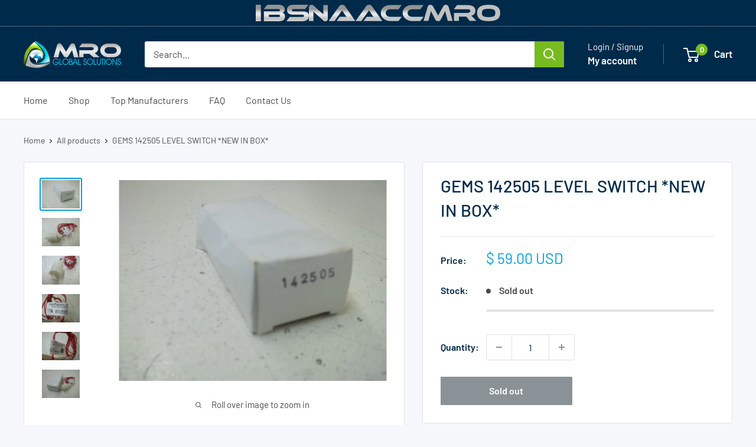

--- FILE ---
content_type: text/css
request_url: https://www.mroglobalsolutions.com/cdn/shop/t/15/assets/theme.css?v=17402630441145650261761006182
body_size: 31632
content:
/** Shopify CDN: Minification failed

Line 12575:0 Expected "}" to go with "{"

**/
/*! PhotoSwipe main CSS by Dmitry Semenov | photoswipe.com | MIT license */
*, :before, :after {
  -webkit-font-smoothing: antialiased;
  -moz-osx-font-smoothing: grayscale;
  box-sizing: border-box !important;
}

html {
  -moz-text-size-adjust: 100%;
  text-size-adjust: 100%;
  -ms-overflow-style: -ms-autohiding-scrollbar;
  font-family: sans-serif;
}

body {
  margin: 0;
}

[hidden] {
  display: none !important;
}

article, aside, details, figcaption, figure, footer, header, main, nav, section, summary {
  display: block;
}

audio, canvas, progress, video {
  vertical-align: baseline;
  display: inline-block;
}

audio:not([controls]) {
  height: 0;
  display: none;
}

:active {
  outline: none;
}

a {
  color: inherit;
  background-color: #0000;
  text-decoration: none;
}

a:active, a:hover {
  outline: 0;
}

b, strong {
  font-weight: bold;
}

small {
  font-size: 80%;
}

p, h1, h2, h3, h4, h5, h6 {
  font-size: inherit;
  font-weight: inherit;
  margin-top: 0;
}

p:last-child, h1:last-child, h2:last-child, h3:last-child, h4:last-child, h5:last-child, h6:last-child {
  margin-bottom: 0;
}

img {
  vertical-align: top;
  border-style: none;
  max-width: 100%;
  height: auto;
}

ul, ol {
  margin: 0;
  padding: 0;
  list-style-position: inside;
}

pre {
  overflow: auto;
}

code, kbd, pre, samp {
  font-family: monospace;
  font-size: 16px;
}

button, input, optgroup, select, textarea {
  color: inherit;
  font: inherit;
  margin: 0;
}

button, input[type="submit"] {
  -webkit-appearance: none;
  background: none;
  border: none;
  border-radius: 0;
  padding: 0;
  overflow: visible;
}

button, select {
  text-transform: none;
}

button, html input[type="button"], input[type="reset"], input[type="submit"] {
  -webkit-appearance: button;
  cursor: pointer;
}

button[disabled], html input[disabled] {
  cursor: default;
}

button::-moz-focus-inner {
  border: 0;
  padding: 0;
}

input::-moz-focus-inner {
  border: 0;
  padding: 0;
}

input {
  -moz-appearance: none;
  border-radius: 0;
  line-height: normal;
}

input[type="checkbox"], input[type="radio"] {
  box-sizing: border-box;
  padding: 0;
}

input[type="number"] {
  -moz-appearance: textfield;
}

input[type="number"]::-webkit-inner-spin-button {
  height: auto;
}

input[type="number"]::-webkit-outer-spin-button {
  height: auto;
}

input[type="search"] {
  -webkit-appearance: none;
  box-sizing: content-box;
}

input[type="search"]::-webkit-search-cancel-button {
  -webkit-appearance: none;
}

input[type="search"]::-webkit-search-decoration {
  -webkit-appearance: none;
}

input::placeholder, textarea::placeholder {
  color: inherit;
}

.is-tabbing input[type="radio"]:focus + label {
  outline: 1px dotted #212121;
  outline: 5px auto -webkit-focus-ring-color;
}

fieldset {
  border: 1px solid silver;
  margin: 0 2px;
  padding: 6px 10px 12px;
}

legend {
  border: 0;
  padding: 0;
}

textarea {
  overflow: auto;
}

optgroup {
  font-weight: bold;
}

table {
  border-collapse: collapse;
  border-spacing: 0;
}

td, th {
  padding: 0;
}

.flickity-enabled {
  position: relative;
  overflow: visible !important;
}

.flickity-enabled:focus {
  outline: none;
}

.flickity-viewport {
  width: 100%;
  height: 100%;
  position: relative;
  overflow: hidden;
}

.flickity-slider {
  will-change: transform;
  width: 100%;
  height: 100%;
  position: absolute;
}

.flickity-enabled.is-draggable {
  -webkit-tap-highlight-color: transparent;
  -webkit-user-select: none;
  user-select: none;
}

.flickity-enabled.is-draggable .flickity-viewport {
  cursor: grab;
}

.flickity-enabled.is-draggable .flickity-viewport.is-pointer-down {
  cursor: grabbing;
}

.flickity-page-dots {
  text-align: center;
  width: 100%;
  padding: 0;
  line-height: 0;
  list-style: none;
  position: absolute;
  bottom: 0;
}

.flickity-rtl .flickity-page-dots {
  direction: rtl;
}

.flickity-page-dots .dot {
  background: rgba(var(--text-color-rgb), .8);
  cursor: pointer;
  will-change: transform;
  border-radius: 100%;
  width: 6px;
  height: 6px;
  margin: 0 5px;
  transition: background .2s ease-in-out, transform .2s ease-in-out;
  display: inline-block;
  position: relative;
  transform: scale(1);
}

.flickity-page-dots .dot:before {
  content: "";
  position: absolute;
  top: -4px;
  bottom: -4px;
  left: -4px;
  right: -4px;
}

.flickity-page-dots .dot.is-selected {
  background: var(--heading-color);
  transform: scale(1.35);
}

.flickity-prev-next-button {
  visibility: visible;
  background: var(--flickity-arrow-color);
  opacity: 0;
  z-index: 1;
  border-radius: 100%;
  justify-content: center;
  align-items: center;
  width: 50px;
  height: 50px;
  transition: all .2s ease-in-out;
  display: inline-flex;
  position: absolute;
  top: calc(50% - 25px);
  transform: scale(.7);
}

.flickity-prev-next-button:hover {
  background: var(--accent-color);
}

.flickity-prev-next-button svg {
  fill: var(--secondary-background);
  vertical-align: middle;
  width: 15px;
  height: 15px;
  position: relative;
}

.flickity-prev-next-button[disabled] {
  opacity: 0;
  visibility: hidden;
}

.flickity-prev-next-button.previous {
  left: -25px;
}

.flickity-prev-next-button.previous svg {
  left: 1px;
}

.flickity-prev-next-button.next {
  right: -25px;
}

.flickity-prev-next-button.next svg {
  left: -1px;
}

.flickity-enabled:hover .flickity-prev-next-button:not([disabled]) {
  opacity: 1;
  transform: scale(1);
}

.flickity-enabled.is-fade .flickity-slider > * {
  pointer-events: none;
  z-index: 0;
  visibility: hidden;
  opacity: 0 !important;
  transition: opacity .3s linear, visibility .3s linear !important;
}

.flickity-enabled.is-fade .flickity-slider > .is-selected {
  pointer-events: auto;
  z-index: 1;
  visibility: visible;
  opacity: 1 !important;
}

.modal[aria-hidden="true"] .flickity-slider > * {
  pointer-events: none !important;
}

.product-gallery__carousel.is-fade .flickity-slider > * {
  transition: opacity .3s linear !important;
}

@keyframes drift-fadeZoomIn {
  0% {
    opacity: 0;
    transform: scale(1.2);
  }

  100% {
    opacity: 1;
    transform: scale(1);
  }
}

@keyframes drift-fadeZoomOut {
  0% {
    opacity: 1;
    transform: scale(1);
  }

  100% {
    opacity: 0;
    transform: scale(.5);
  }
}

@keyframes drift-loader-rotate {
  0% {
    transform: translate(-50%, -50%)rotate(0);
  }

  50% {
    transform: translate(-50%, -50%)rotate(-180deg);
  }

  100% {
    transform: translate(-50%, -50%)rotate(-360deg);
  }
}

@keyframes drift-loader-before {
  0% {
    transform: scale(1);
  }

  10% {
    transform: scale(1.2)translateX(6px);
  }

  25% {
    transform: scale(1.3)translateX(8px);
  }

  40% {
    transform: scale(1.2)translateX(6px);
  }

  50% {
    transform: scale(1);
  }

  60% {
    transform: scale(.8)translateX(6px);
  }

  75% {
    transform: scale(.7)translateX(8px);
  }

  90% {
    transform: scale(.8)translateX(6px);
  }

  100% {
    transform: scale(1);
  }
}

@keyframes drift-loader-after {
  0% {
    transform: scale(1);
  }

  10% {
    transform: scale(1.2)translateX(-6px);
  }

  25% {
    transform: scale(1.3)translateX(-8px);
  }

  40% {
    transform: scale(1.2)translateX(-6px);
  }

  50% {
    transform: scale(1);
  }

  60% {
    transform: scale(.8)translateX(-6px);
  }

  75% {
    transform: scale(.7)translateX(-8px);
  }

  90% {
    transform: scale(.8)translateX(-6px);
  }

  100% {
    transform: scale(1);
  }
}

.drift-zoom-pane {
  background: var(--secondary-background);
  z-index: 2;
  border: 1px solid var(--accent-color);
  box-shadow: 0 1px 2px rgba(#000, .2);
  border-radius: 3px;
  width: 100%;
  max-width: 520px;
  height: 520px;
  position: absolute;
  top: 0;
  left: 0;
  transform: translate3d(0, 0, 0);
}

.drift-zoom-pane.drift-opening {
  animation: .18s ease-out drift-fadeZoomIn;
}

.drift-zoom-pane.drift-closing {
  animation: .21s ease-in drift-fadeZoomOut;
}

.drift-zoom-pane.drift-inline {
  border-radius: 50%;
  width: 150px;
  height: 150px;
  position: absolute;
  box-shadow: 0 6px 18px #0000004d;
}

.drift-loading .drift-zoom-pane-loader {
  width: 66px;
  height: 20px;
  animation: 1.8s linear infinite drift-loader-rotate;
  display: block;
  position: absolute;
  top: 50%;
  left: 50%;
  transform: translate(-50%, -50%);
}

.drift-zoom-pane-loader:before, .drift-zoom-pane-loader:after {
  content: "";
  background: rgba(var(--text-color-rgb), .4);
  border-radius: 20px;
  width: 20px;
  height: 20px;
  margin-top: -10px;
  display: block;
  position: absolute;
  top: 50%;
}

.drift-zoom-pane-loader:before {
  animation: 1.8s linear infinite drift-loader-before;
  left: 0;
}

.drift-zoom-pane-loader:after {
  animation: 1.8s linear -900ms infinite drift-loader-after;
  right: 0;
}

.drift-bounding-box {
  background-color: rgba(var(--accent-color-rgb), .05);
  border: 1px solid var(--accent-color);
  border-radius: 3px;
}

@media screen and (min-width: 641px) {
  .drift-zoom-pane.drift-inline {
    width: 240px;
    height: 240px;
  }
}

.pswp {
  touch-action: none;
  z-index: 1500;
  -webkit-backface-visibility: hidden;
  outline: none;
  width: 100%;
  height: 100%;
  display: none;
  position: absolute;
  top: 0;
  left: 0;
  overflow: hidden;
}

.pswp img {
  max-width: none;
}

.pswp--animate_opacity {
  opacity: .001;
  will-change: opacity;
  transition: opacity .333s cubic-bezier(.4, 0, .22, 1);
}

.pswp--open {
  display: block;
}

.pswp--zoom-allowed .pswp__img {
  cursor: zoom-in;
}

.pswp--zoomed-in .pswp__img {
  cursor: grab;
}

.pswp--dragging .pswp__img {
  cursor: grabbing;
}

.pswp__bg {
  background: var(--secondary-background);
  opacity: 0;
  -webkit-backface-visibility: hidden;
  will-change: opacity;
  width: 100%;
  height: 100%;
  position: absolute;
  top: 0;
  left: 0;
  transform: translateZ(0);
}

.pswp__scroll-wrap {
  width: 100%;
  height: 100%;
  position: absolute;
  top: 0;
  left: 0;
  overflow: hidden;
}

.pswp__container, .pswp__zoom-wrap {
  touch-action: none;
  position: absolute;
  top: 0;
  bottom: 0;
  left: 0;
  right: 0;
}

.pswp__container, .pswp__img {
  -webkit-user-select: none;
  user-select: none;
  -webkit-tap-highlight-color: transparent;
  -webkit-touch-callout: none;
}

.pswp__zoom-wrap {
  transform-origin: 0 0;
  width: 100%;
  transition: transform .333s cubic-bezier(.4, 0, .22, 1);
  position: absolute;
}

.pswp__bg {
  will-change: opacity;
  transition: opacity .333s cubic-bezier(.4, 0, .22, 1);
}

.pswp--animated-in .pswp__bg, .pswp--animated-in .pswp__zoom-wrap {
  transition: none;
}

.pswp__container, .pswp__zoom-wrap {
  -webkit-backface-visibility: hidden;
}

.pswp__item {
  position: absolute;
  top: 0;
  bottom: 0;
  left: 0;
  right: 0;
  overflow: hidden;
}

.pswp__img {
  width: auto;
  height: auto;
  position: absolute;
  top: 0;
  left: 0;
}

.pswp__ui {
  z-index: 1550;
  height: 100%;
  position: relative;
}

.pswp__button {
  border: 1px solid var(--border-color);
  background: var(--secondary-background);
  border-radius: 100%;
  justify-content: center;
  align-items: center;
  width: 32px;
  height: 32px;
  display: flex;
}

.pswp__button--close {
  position: absolute;
  top: 20px;
  right: 20px;
}

.pswp__button--close svg {
  width: 12px;
  height: 12px;
}

.pswp__prev-next {
  justify-content: space-between;
  width: 100%;
  padding: 0 20px;
  display: flex;
  position: absolute;
  top: calc(50% - 18px);
  left: 0;
}

.pswp__prev-next svg {
  width: 9px;
  height: 13px;
  position: relative;
}

.pswp__button--arrow--left svg {
  left: -1px;
}

.pswp__button--arrow--right svg {
  right: -1px;
}

.pswp__pagination {
  background: var(--secondary-background);
  border: 1px solid var(--border-color);
  font-size: calc(var(--base-text-font-size)  - (var(--default-text-font-size)  - 12px));
  border-radius: 20px;
  padding: 1px 13px;
  position: absolute;
  bottom: 20px;
  left: 50%;
  transform: translateX(-50%);
}

html {
  font-family: var(--text-font-family);
  font-weight: var(--text-font-weight);
  font-style: var(--text-font-style);
  font-size: calc(var(--base-text-font-size)  - 1px);
  color: var(--text-color);
  background: var(--background);
  line-height: 1.87;
}

@media screen and (min-width: 641px) {
  html {
    font-size: var(--base-text-font-size);
  }
}

.heading {
  font-family: var(--heading-font-family);
  font-weight: var(--heading-font-weight);
  font-style: var(--heading-font-style);
  color: var(--heading-color);
}

.h1, .rte h1 {
  font-size: calc(var(--base-text-font-size)  - (var(--default-text-font-size)  - 24px));
  margin-bottom: 20px;
  line-height: 1.45;
}

.h2, .rte h2 {
  font-size: calc(var(--base-text-font-size)  - (var(--default-text-font-size)  - 22px));
  margin-bottom: 20px;
  line-height: 1.55;
}

.h3, .rte h3 {
  font-size: calc(var(--base-text-font-size)  - (var(--default-text-font-size)  - 20px));
  margin-bottom: 14px;
  line-height: 1.6;
}

.h4, .rte h4 {
  font-size: calc(var(--base-text-font-size)  - (var(--default-text-font-size)  - 16px));
  line-height: 1.75;
}

.h5, .rte h4 {
  font-size: calc(var(--base-text-font-size)  - (var(--default-text-font-size)  - 14px));
  text-transform: uppercase;
  line-height: 1.85;
}

.h6, .rte h5 {
  font-size: calc(var(--base-text-font-size)  - (var(--default-text-font-size)  - 12px));
  text-transform: uppercase;
  line-height: 1.85;
}

@media screen and (min-width: 641px) {
  .h1, .rte h1 {
    font-size: calc(var(--base-text-font-size)  - (var(--default-text-font-size)  - 28px));
    line-height: 1.43;
  }

  .h2, .rte h2 {
    font-size: calc(var(--base-text-font-size)  - (var(--default-text-font-size)  - 25px));
    line-height: 1.5;
  }

  .h3, .rte h3 {
    font-size: calc(var(--base-text-font-size)  - (var(--default-text-font-size)  - 21px));
    line-height: 1.5;
  }

  .h4, .rte h4 {
    font-size: calc(var(--base-text-font-size)  - (var(--default-text-font-size)  - 18px));
    line-height: 1.7;
  }

  .h5, .rte h5 {
    font-size: calc(var(--base-text-font-size)  - (var(--default-text-font-size)  - 16px));
    line-height: 1.75;
  }

  .h6, .rte h6 {
    font-size: calc(var(--base-text-font-size)  - (var(--default-text-font-size)  - 13px));
    line-height: 1.7;
  }
}

.text--strong, .highlight {
  color: var(--heading-color);
  font-weight: var(--text-font-bolder-weight);
}

.text--pull {
  margin-top: -.435em;
}

.text--small {
  font-size: .9em;
}

.link {
  transition: color .2s ease-in-out;
}

.link:hover, .link:focus {
  color: var(--accent-color);
}

.link--secondary:hover, .link--secondary:focus {
  color: var(--heading-color);
}

.link--strong {
  font-weight: var(--heading-font-weight);
}

.link--accented {
  color: var(--accent-color);
}

.link--accented:hover, .link--underline {
  text-decoration: underline;
}

@keyframes spinnerRotation {
  0% {
    transform: rotate(0);
  }

  100% {
    transform: rotate(360deg);
  }
}

.icon {
  fill: currentColor;
  vertical-align: middle;
  pointer-events: none;
  background: none;
  width: 1em;
  height: 1em;
  display: inline-block;
  overflow: visible;
}

.icon--search-loader {
  animation: .7s linear infinite spinnerRotation;
}

@media (-moz-touch-enabled: 1), (hover: none) {
  .touch-area {
    background: none;
    position: relative;
  }

  .touch-area:before {
    content: "";
    position: absolute;
    top: -8px;
    bottom: -8px;
    left: -8px;
    right: -8px;
    transform: translateZ(0);
  }
}

.table-wrapper {
  -webkit-overflow-scrolling: touch;
  overflow: auto;
}

.table, .rte table {
  text-align: left;
  font-size: calc(var(--base-text-font-size)  - (var(--default-text-font-size)  - 14px));
  width: 100%;
}

.table caption {
  text-align: inherit;
  margin-block-end: .5rem;
}

.table th {
  font-weight: normal;
}

.table th, .table td {
  padding: 16px 20px;
}

.table th:first-child, .table td:first-child {
  padding-left: 20px;
}

.table th:last-child, .table td:last-child {
  padding-right: 20px;
}

.table tbody tr {
  border-top: 1px solid var(--border-color);
}

.table .table__cell--right {
  text-align: right;
}

.table .table__cell--center {
  text-align: center;
}

.table--loose tbody td {
  padding-top: 26px;
  padding-bottom: 26px;
}

.table--tight tbody td {
  padding-top: 12px;
  padding-bottom: 12px;
}

.rte table th, .rte table td {
  padding: 3px 6px;
}

.rte tbody tr {
  border-top: 1px solid var(--border-color);
  border-bottom: 1px solid var(--border-color);
}

@media screen and (max-width: 640px) {
  .card .table {
    margin-left: 20px;
  }

  .card .table th:first-child, .card .table td:first-child {
    padding-left: 0;
  }
}

@media screen and (min-width: 641px) {
  .table th, .table td {
    padding: 15px 30px;
  }

  .table th:first-child, .table td:first-child {
    padding-left: 30px;
  }

  .table--tight th, .table--tight td {
    padding: 12px 15px;
  }

  .table--tight th:first-child, .table--tight td:first-child {
    padding-left: 15px;
  }

  .table th:last-child, .table td:last-child {
    padding-right: 15px;
  }
}

@media screen and (min-width: 1000px) {
  .table-wrapper {
    white-space: normal;
    overflow: visible;
  }
}

html {
  overflow-x: hidden;
}

body:not(.is-tabbing) [tabindex]:focus, body:not(.is-tabbing) label:focus, body:not(.is-tabbing) button:focus, body:not(.is-tabbing) input:focus, body:not(.is-tabbing) select:focus, body:not(.is-tabbing) textarea:focus {
  outline: none;
}

.is-locked {
  overflow-y: hidden;
}

.visually-hidden {
  clip: rect(0 0 0 0);
  border: 0;
  width: 1px;
  height: 1px;
  margin: -1px;
  padding: 0;
  overflow: hidden;
  position: absolute !important;
}

.container {
  padding: 0 var(--mobile-container-gutter);
  max-width: 1480px;
  margin-left: auto;
  margin-right: auto;
}

.container--medium {
  max-width: 1150px;
}

.container--narrow {
  max-width: 800px;
}

.container--extra-narrow {
  max-width: 630px;
}

.container--giga-narrow {
  max-width: 520px;
}

.anchor {
  visibility: hidden;
  display: block;
  position: relative;
  top: -75px;
}

@supports (--css: variables) {
  .anchor {
    top: calc(-1 * var(--header-height));
  }
}

.js .no-js {
  display: none !important;
}

.js .js\:hidden, .no-js .no-js\:hidden {
  display: none;
}

@media screen and (max-width: 640px) {
  .container--flush {
    padding: 0;
  }

  .container--unflush {
    padding: 0 var(--mobile-container-gutter);
  }
}

@media screen and (min-width: 641px) {
  .container {
    padding: 0 var(--desktop-container-gutter);
  }
}

.aspect-ratio {
  margin-left: auto;
  margin-right: auto;
  position: relative;
}

.aspect-ratio img, .aspect-ratio video, .aspect-ratio svg {
  width: 100%;
  max-width: 100%;
  height: 100%;
  max-height: 100%;
  position: absolute;
  top: 0;
  left: 0;
}

.aspect-ratio--square {
  padding-bottom: 100% !important;
}

.aspect-ratio--short {
  padding-bottom: 75% !important;
}

.aspect-ratio--tall {
  padding-bottom: 150% !important;
}

.aspect-ratio--square img, .aspect-ratio--short img, .aspect-ratio--tall img {
  width: auto;
  height: auto;
  position: absolute;
  top: 50%;
  left: 50%;
  transform: translate(-50%, -50%);
}

@supports (object-fit: contain) {
  .aspect-ratio--square img, .aspect-ratio--short img, .aspect-ratio--tall img {
    object-fit: contain;
    width: 100%;
    height: 100%;
  }
}

.placeholder-background {
  width: 100%;
  height: 100%;
  position: absolute;
  top: 0;
  left: 0;
}

.placeholder-svg {
  fill: var(--text-color);
  background-color: rgba(var(--text-color-rgb), .1);
  width: 100%;
  max-width: 100%;
  height: 100%;
  max-height: 100%;
  display: block;
}

.placeholder-svg--inverted {
  fill: var(--background);
  background-color: var(--text-color);
  fill-opacity: .5;
}

.image-background {
  object-fit: cover;
  object-position: center;
  width: 100%;
  height: 100%;
  position: absolute;
  top: 0;
  left: 0;
}

.grid {
  flex-wrap: wrap;
  margin: 0 0 -18px -18px;
  padding: 0;
  font-size: 0;
  list-style: none;
  display: flex;
}

.grid__cell {
  box-sizing: border-box;
  vertical-align: top;
  width: 100%;
  margin: 0;
  padding: 0 0 18px 18px;
  font-size: 1rem;
  display: inline-block;
}

.grid__cell--top {
  align-self: flex-start;
}

.grid__cell--middle {
  align-self: center;
}

.grid__cell--bottom {
  align-self: flex-end;
}

@media screen and (min-width: 641px) {
  .grid {
    margin: 0 0 -30px -30px;
  }

  .grid__cell {
    padding: 0 0 30px 30px;
  }
}

.\31 \/1 {
  width: 100%;
}

.\31 \/2 {
  width: 50%;
}

.\31 \/3 {
  width: 33.3333%;
}

.\31 \/4 {
  width: 25%;
}

.\31 \/5 {
  width: 20%;
}

.\31 \/6 {
  width: 16.6667%;
}

@media screen and (max-width: 640px) {
  .hidden-phone {
    display: none !important;
  }

  .\31 \/1--phone {
    width: 100%;
  }

  .\31 \/2--phone {
    width: 50%;
  }

  .\31 \/3--phone {
    width: 33.3333%;
  }

  .\31 \/4--phone {
    width: 25%;
  }

  .\31 \/5--phone {
    width: 20%;
  }

  .\31 \/6--phone {
    width: 16.6667%;
  }
}

@media screen and (min-width: 641px) and (max-width: 999px) {
  .hidden-tablet {
    display: none !important;
  }

  .\31 \/1--tablet {
    width: 100%;
  }

  .\31 \/2--tablet {
    width: 50%;
  }

  .\31 \/3--tablet {
    width: 33.3333%;
  }

  .\31 \/4--tablet {
    width: 25%;
  }

  .\31 \/5--tablet {
    width: 20%;
  }

  .\31 \/6--tablet {
    width: 16.6667%;
  }
}

@media screen and (min-width: 641px) {
  .hidden-tablet-and-up {
    display: none !important;
  }

  .\31 \/1--tablet-and-up {
    width: 100%;
  }

  .\31 \/2--tablet-and-up {
    width: 50%;
  }

  .\31 \/3--tablet-and-up {
    width: 33.3333%;
  }

  .\31 \/4--tablet-and-up {
    width: 25%;
  }

  .\31 \/5--tablet-and-up {
    width: 20%;
  }

  .\31 \/6--tablet-and-up {
    width: 16.6667%;
  }
}

@media screen and (max-width: 999px) {
  .hidden-pocket {
    display: none !important;
  }

  .\31 \/1--pocket {
    width: 100%;
  }

  .\31 \/2--pocket {
    width: 50%;
  }

  .\31 \/3--pocket {
    width: 33.3333%;
  }

  .\31 \/4--pocket {
    width: 25%;
  }

  .\31 \/5--pocket {
    width: 20%;
  }

  .\31 \/6--pocket {
    width: 16.6667%;
  }
}

@media screen and (min-width: 1000px) and (max-width: 1279px) {
  .hidden-lap {
    display: none !important;
  }

  .\31 \/1--lap {
    width: 100%;
  }

  .\39 \/12--lap {
    width: 75%;
  }

  .\32 \/3--lap {
    width: 66.6667%;
  }

  .\31 \/2--lap {
    width: 50%;
  }

  .\31 \/3--lap {
    width: 33.3333%;
  }

  .\31 \/4--lap {
    width: 25%;
  }

  .\31 \/5--lap {
    width: 20%;
  }

  .\31 \/6--lap {
    width: 16.6667%;
  }
}

@media screen and (min-width: 1000px) {
  .hidden-lap-and-up {
    display: none !important;
  }

  .\31 \/1--lap-and-up {
    width: 100%;
  }

  .\39 \/12--lap-and-up {
    width: 75%;
  }

  .\32 \/3--lap-and-up {
    width: 66.6667%;
  }

  .\31 \/2--lap-and-up {
    width: 50%;
  }

  .\31 \/3--lap-and-up {
    width: 33.3333%;
  }

  .\31 \/4--lap-and-up {
    width: 25%;
  }

  .\31 \/5--lap-and-up {
    width: 20%;
  }

  .\31 \/6--lap-and-up {
    width: 16.6667%;
  }
}

@media screen and (min-width: 1280px) {
  .hidden-desk {
    display: none !important;
  }

  .\31 \/1--desk {
    width: 100%;
  }

  .\39 \/12--desk {
    width: 75%;
  }

  .\32 \/3--desk {
    width: 66.6667%;
  }

  .\31 \/2--desk {
    width: 50%;
  }

  .\31 \/3--desk {
    width: 33.3333%;
  }

  .\31 \/4--desk {
    width: 25%;
  }

  .\31 \/5--desk {
    width: 20%;
  }

  .\31 \/6--desk {
    width: 16.6667%;
  }
}

@media screen and (min-width: 1440px) {
  .hidden-wide {
    display: none !important;
  }

  .\31 \/1--wide {
    width: 100%;
  }

  .\39 \/12--wide {
    width: 75%;
  }

  .\32 \/3--wide {
    width: 66.6667%;
  }

  .\31 \/2--wide {
    width: 50%;
  }

  .\31 \/3--wide {
    width: 33.3333%;
  }

  .\31 \/4--wide {
    width: 25%;
  }

  .\31 \/5--wide {
    width: 20%;
  }

  .\31 \/6--wide {
    width: 16.6667%;
  }
}

.block-list {
  flex-flow: column;
  margin: 0 -7px -20px;
  display: flex;
}

.block-list--no-flush.block-list--no-flush {
  margin-bottom: 0;
}

.block-list__item {
  display: flex;
}

@media screen and (-ms-high-contrast: active), (-ms-high-contrast: none) {
  .block-list__item {
    display: block;
  }
}

.block-list__item > :first-child {
  flex: 1 0;
  margin: 0 7px 20px;
}

@media screen and (max-width: 999px) {
  .scroller .block-list {
    white-space: nowrap;
    flex-flow: row;
  }

  .scroller .block-list:before {
    content: "";
    flex: 0 0 var(--mobile-container-gutter);
  }

  .scroller .block-list:after {
    content: "";
    flex: 0 0 calc(var(--mobile-container-gutter)  - 7px);
  }

  .scroller .block-list__item {
    white-space: normal;
    scroll-snap-align: center;
    flex: none;
  }
}

@media screen and (max-width: 640px) {
  .scroller .block-list__item {
    width: 81%;
  }
}

@media screen and (min-width: 641px) and (max-width: 999px) {
  .scroller .block-list__item {
    width: 56%;
  }

  .scroller .block-list:before {
    flex: 0 0 var(--desktop-container-gutter);
  }

  .scroller .block-list:after {
    flex: 0 0 calc(var(--desktop-container-gutter)  - 15px);
  }
}

@media screen and (min-width: 641px) {
  .block-list {
    flex-flow: wrap;
    margin: 0 -15px -30px;
  }

  .block-list__item > :first-child {
    margin: 0 15px 30px;
  }
}

@media screen and (min-width: 1000px) {
  .block-list {
    white-space: normal;
  }

  .block-list:before, .block-list:after {
    display: none;
  }

  .block-list__item--grow {
    flex-grow: 1;
  }
}

.block-list--loose {
  margin-bottom: -45px;
}

.block-list--loose .block-list__item > :first-child {
  margin-bottom: 45px;
}

@media screen and (min-width: 641px) {
  .block-list--loose {
    margin-bottom: -60px;
  }

  .block-list--loose .block-list__item > :first-child {
    margin-bottom: 60px;
  }
}

.article-item__image-container {
  border-radius: 3px;
  margin-bottom: 15px;
  display: block;
  overflow: hidden;
}

.article-item__image-container--placeholder {
  height: 200px;
}

.article-item__image {
  object-fit: cover;
  object-position: center;
  font-family: "object-fit: cover; object-position: center";
  transition: opacity .2s ease-in-out, transform .95s cubic-bezier(.25, .46, .45, .94);
  transform: scale(1.01);
}

@media screen and (any-hover: hover) {
  .features--animate-zoom .article-item:hover .article-item__image {
    transform: scale(1.07);
  }

  .article-item:hover .article-item__title {
    color: var(--accent-color);
  }
}

.article-item__meta {
  font-size: calc(var(--base-text-font-size)  - (var(--default-text-font-size)  - 12px));
}

.article-item__meta-item:not(:last-child):after {
  content: "";
  background: rgba(var(--text-color-rgb), .4);
  vertical-align: middle;
  border-radius: 100%;
  width: 5px;
  height: 5px;
  margin: -1px 10px 0;
  display: inline-block;
}

.article-item__title {
  margin-bottom: 4px;
}

.article-item__excerpt {
  margin-top: 12px;
}

@media screen and (max-width: 999px) {
  .article-item:not(:last-child) {
    padding-bottom: 20px;
  }

  .scroller .article-item:not(:last-child) {
    padding-bottom: 0;
  }
}

@media screen and (min-width: 641px) {
  .article-item__meta {
    font-size: calc(var(--base-text-font-size)  - (var(--default-text-font-size)  - 13px));
  }
}

@media screen and (min-width: 1000px) {
  .blog-container--without-sidebar .article-item--featured .aspect-ratio {
    padding-bottom: 40% !important;
  }
}

@media screen and (min-width: 1280px) {
  .article-item__meta-item + .article-item__meta-item:before {
    margin: 0 14px;
  }
}

.article__image-wrapper {
  width: calc(100% + (var(--mobile-container-gutter) * 2));
  left: calc(-1 * var(--mobile-container-gutter));
  z-index: 1;
  margin-top: 4px;
  position: relative;
}

.article__toolbar, .article__toolbar-item {
  align-items: center;
  display: flex;
}

.article__toolbar {
  justify-content: space-between;
}

.article__toolbar-item .icon--bi-comment {
  width: 24px;
  height: 23px;
  margin-right: 15px;
}

.article__share-label {
  margin-right: 20px;
}

.article__comments-count {
  color: var(--heading-color);
}

.article__inner {
  max-width: 680px;
  margin: 40px auto 60px;
}

.article__content {
  margin-bottom: 2.8em;
}

.article__aside {
  margin-bottom: 50px;
}

.article__aside-item {
  flex-wrap: wrap;
  align-items: center;
  display: flex;
}

.article__aside-item + .article__aside-item {
  margin-top: 20px;
}

.article__navigation {
  border-top: 1px solid var(--border-color);
  border-bottom: 1px solid var(--border-color);
  font-size: calc(var(--base-text-font-size)  - (var(--default-text-font-size)  - 14px));
  justify-content: space-between;
  align-items: center;
  padding: 40px 0;
  display: flex;
}

.article__navigation svg {
  vertical-align: -1px;
  width: 8px;
  height: 12px;
}

.article__navigation--align-right {
  justify-content: flex-end;
}

.article__navigation-item--prev svg {
  margin-right: 12px;
}

.article__navigation-item--next svg {
  margin-left: 12px;
}

.article__comment-list {
  margin-top: 50px;
}

.article__comment-list-heading {
  margin-bottom: 30px;
}

.article-comment {
  align-items: flex-start;
  margin-bottom: 32px;
  display: flex;
}

.article-comment:first-child {
  margin-top: 30px;
}

.article-comment:last-child {
  margin-bottom: 0;
}

.article-comment__gravatar {
  border-radius: 100%;
  max-width: 50px;
  margin: 5px 22px 0 0;
}

.article-comment__author {
  font-size: calc(var(--base-text-font-size)  - (var(--default-text-font-size)  - 14px));
  margin-bottom: 0;
}

.article-comment__date {
  font-style: italic;
  font-size: calc(var(--base-text-font-size)  - (var(--default-text-font-size)  - 14px));
  margin-bottom: 12px;
  display: block;
}

.article__comment-form {
  margin-top: 50px;
}

.article__comment-list + .article__comment-form {
  margin-top: 70px;
}

.article__comment-form-title {
  margin-bottom: 12px;
}

.article__moderated-note {
  font-style: italic;
}

.article__comment-form-wrapper {
  margin-top: 32px;
}

@media screen and (min-width: 641px) {
  .article__image-wrapper {
    border-radius: 3px 3px 0 0;
    width: 100%;
    margin: 0 0 -1px;
    position: relative;
    left: 0;
    overflow: hidden;
  }

  .article__image-wrapper + .card {
    border-top-left-radius: 0;
    border-top-right-radius: 0;
  }

  .article__inner {
    margin-top: 60px;
  }

  .article__content {
    font-size: calc(var(--base-text-font-size)  - (var(--default-text-font-size)  - 16px));
  }

  .article-comment {
    margin-bottom: 42px;
  }

  .article-comment__author {
    font-size: calc(var(--base-text-font-size)  - (var(--default-text-font-size)  - 16px));
    margin-bottom: 2px;
  }

  .article-comment__date {
    margin-bottom: 12px;
  }
}

.blog-post {
  max-width: 980px;
}

.blog-post-list-wrapper {
  flex-grow: 1;
}

.blog-sidebar__item {
  margin-bottom: 45px;
}

.blog-sidebar__item--products, .blog-sidebar__item--newsletter {
  margin-bottom: 50px;
}

.blog-sidebar__item:first-child:not(.blog-sidebar__item--newsletter) {
  margin-top: -.435em;
}

.blog-sidebar__block-title {
  margin-bottom: 20px;
}

@media screen and (min-width: 1000px) {
  .blog-container {
    justify-content: center;
    align-items: flex-start;
    display: flex;
  }

  .blog-post {
    flex-grow: 1;
  }

  .blog-sidebar {
    flex: none;
    width: 300px;
    margin-left: 60px;
  }
}

@media screen and (min-width: 641px) and (max-width: 999px) {
  .blog-sidebar {
    width: 350px;
    margin-left: auto;
    margin-right: auto;
  }
}

@media screen and (min-width: 1280px) {
  .blog-sidebar {
    width: 350px;
    margin-left: 70px;
  }
}

.blog-sidebar__item--newsletter {
  text-align: center;
  border-radius: 3px;
  padding: 30px 20px;
}

.blog-sidebar__item--newsletter .heading {
  color: inherit;
}

@media screen and (max-width: 640px) {
  .blog-sidebar__item--newsletter {
    margin-left: calc(-1 * var(--mobile-container-gutter));
    margin-right: calc(-1 * var(--mobile-container-gutter));
    border-radius: 0;
  }
}

.blog-sidebar__post-list {
  list-style: none;
}

.blog-sidebar__post-item {
  font-size: calc(var(--base-text-font-size)  - (var(--default-text-font-size)  - 14px));
  align-items: flex-start;
  display: flex;
}

.features--animate-zoom .blog-sidebar__post-item:hover .blog-sidebar__post-image {
  transform: scale(1.1);
}

.blog-sidebar__post-item:hover .blog-sidebar__post-title {
  color: var(--accent-color);
}

.blog-sidebar__post-item + .blog-sidebar__post-item {
  margin-top: 30px;
}

.blog-sidebar__post-image-wrapper {
  flex-shrink: 0;
  width: 100px;
  margin-right: 20px;
  display: block;
  position: relative;
}

.blog-sidebar__post-image, .blog-sidebar__post-placeholder {
  min-height: 80px;
  transition: transform .65s cubic-bezier(.25, .46, .45, .94);
}

.blog-sidebar__post-image-overflow {
  border-radius: 3px;
  overflow: hidden;
}

.blog-sidebar__post-title {
  text-overflow: ellipsis;
  -webkit-line-clamp: 2;
  -webkit-box-orient: vertical;
  margin-top: 2px;
  line-height: 1.55;
  display: -webkit-box;
  position: relative;
  overflow: hidden;
}

.blog-sidebar__post-meta {
  font-size: calc(var(--base-text-font-size)  - (var(--default-text-font-size)  - 13px));
  margin-top: 4px;
}

.blog-sidebar__post-meta-item:not(:last-child):after {
  content: "";
  background: rgba(var(--text-color-rgb), .4);
  vertical-align: middle;
  border-radius: 100%;
  width: 5px;
  height: 5px;
  margin: 0 10px;
  display: inline-block;
}

.blog-sidebar__post-list--ranked {
  counter-reset: post-ranking 0;
}

.blog-sidebar__post-list--ranked .blog-sidebar__post-image-wrapper:before {
  content: counter(post-ranking);
  border: 2px solid var(--background);
  text-align: center;
  background: var(--accent-color);
  color: var(--secondary-background);
  line-height: 28px;
  font-weight: var(--text-font-bolder-weight);
  font-size: calc(var(--base-text-font-size)  - (var(--default-text-font-size)  - 14px));
  counter-increment: post-ranking;
  z-index: 1;
  border-radius: 100%;
  width: 32px;
  height: 32px;
  position: absolute;
  top: calc(50% - 16px);
  left: -16px;
}

.blog-sidebar__item--products .product-item {
  width: 100%;
}

.blog-sidebar__item--products .product-item__image-wrapper {
  width: 75px !important;
}

.blog-sidebar__item--products .product-item__price-list > .price {
  font-size: calc(var(--base-text-font-size)  - (var(--default-text-font-size)  - 16px));
}

@media screen and (max-width: 640px) {
  .blog-sidebar__item--products .product-list--horizontal {
    border: 1px solid var(--border-color);
    border-radius: 3px;
  }
}

.blog-sidebar__linklist {
  font-size: calc(var(--base-text-font-size)  - (var(--default-text-font-size)  - 14px));
  list-style: none;
}

.blog-sidebar__link-item {
  border-bottom: 1px solid var(--form-border-color);
  padding: 14px 0;
  line-height: 1.5;
}

.blog-sidebar__link-item:first-child {
  padding-top: 5px;
}

.blog-sidebar__link-item:last-child {
  border-bottom: none;
  padding-bottom: 0;
}

.blog-sidebar__link-item > a {
  display: block;
}

.button {
  text-align: center;
  line-height: 48px;
  font-weight: var(--text-font-bolder-weight);
  font-size: var(--base-text-font-size);
  cursor: pointer;
  border-radius: 2px;
  padding: 0 30px;
  transition: background .25s ease-in-out, color .25s ease-in-out, box-shadow .25s ease-in-out;
  display: inline-block;
  position: relative;
}

.button[disabled] {
  cursor: not-allowed;
}

.button--extra-small {
  font-size: calc(var(--base-text-font-size)  - (var(--default-text-font-size)  - 14px));
  padding: 0 15px;
  line-height: 34px;
}

.button--small {
  font-size: calc(var(--base-text-font-size)  - (var(--default-text-font-size)  - 14px));
  line-height: 42px;
}

.button--large {
  font-size: calc(var(--base-text-font-size)  - (var(--default-text-font-size)  - 16px));
  line-height: 55px;
}

.button--extra-large {
  font-size: calc(var(--base-text-font-size)  - (var(--default-text-font-size)  - 18px));
  line-height: 60px;
}

.button--primary {
  background: var(--primary-button-background);
  color: var(--primary-button-text-color);
}

.button--primary:hover {
  background: rgba(var(--primary-button-background-rgb), .8);
}

.button--secondary {
  background: var(--secondary-button-background);
  color: var(--secondary-button-text-color);
}

.button--secondary:hover {
  background: rgba(var(--secondary-button-background-rgb), .8);
}

.button--ternary {
  color: var(--accent-color);
  box-shadow: 0 0 0 1px var(--border-color) inset;
}

.button--ternary:hover {
  background: rgba(var(--border-color-rgb), .5);
  color: var(--text-color);
}

.button--transparent {
  color: var(--text-color);
  box-shadow: 0 0 0 1px var(--border-color) inset;
}

.button--transparent:hover {
  background: var(--primary-button-background);
  color: var(--primary-button-text-color);
  box-shadow: 0 0 0 1px var(--primary-button-background) inset;
}

.button--disabled {
  background: var(--product-sold-out-color);
  box-shadow: 0 0 0 1px var(--product-sold-out-color) inset;
  color: var(--secondary-background);
}

.button--full {
  width: 100%;
}

.button--min-width {
  min-width: 200px;
}

.button--floating {
  transition: box-shadow .2s ease-in-out;
}

.button--floating:hover {
  box-shadow: 0 2px 2px 2px #0000000f;
}

.button-wrapper {
  text-align: center;
}

.button-stack {
  flex-direction: column;
  display: flex;
}

.button-stack > .button + .button {
  margin-top: 10px;
}

.button-group {
  flex-flow: wrap;
  margin: -5px;
  display: flex;
}

.button-group > * {
  margin: 5px;
}

.button-group--fit > * {
  flex: 1 0 0;
  padding-left: 15px;
  padding-right: 15px;
}

.button-group--loose {
  margin: -10px;
}

.button-group--loose > * {
  margin: 10px;
}

.buy-button {
  display: inline-block;
}

.buy-button .button {
  width: 100%;
}

.card {
  background: var(--secondary-background);
  border-top: 1px solid var(--border-color);
  border-bottom: 1px solid var(--border-color);
  margin-bottom: 18px;
  position: relative;
}

.card__header {
  padding: 20px 20px 0;
  position: relative;
}

.card__header--flex {
  justify-content: space-between;
  align-items: center;
  display: flex;
}

.card__title {
  margin-bottom: 0;
}

.card__subtitle {
  font-size: calc(var(--base-text-font-size)  - (var(--default-text-font-size)  - 12px));
  margin-bottom: 14px;
}

.card__subtitle:first-child {
  margin-top: -.435em;
}

.card__title--small {
  font-size: calc(var(--base-text-font-size)  - (var(--default-text-font-size)  - 20px));
  margin-top: -2px;
  margin-bottom: 10px;
}

.card__section, .card__collapsible-button {
  padding: 20px;
  position: relative;
}

.card__collapsible-button {
  text-align: left;
  cursor: pointer;
  justify-content: space-between;
  align-items: center;
  width: 100%;
  display: flex;
}

.card__collapsible-button .plus-button {
  color: var(--heading-color);
  margin-left: 10px;
}

.card__section + .card__section:before {
  content: "";
  width: calc(100% - var(--mobile-container-gutter));
  background: var(--border-color);
  height: 1px;
  display: block;
  position: absolute;
  top: 0;
  right: 0;
}

.card__section--no-padding {
  padding: 0 !important;
}

.card__collapsible {
  height: 0;
  transition: all .3s ease-in-out;
  overflow: hidden;
}

.card__collapsible-content {
  padding: 0 20px 20px;
}

.card__separator {
  width: calc(100% + var(--mobile-container-gutter));
  border: none;
  border-top: 1px solid var(--border-color);
  margin: 20px 0;
}

.card__navigation {
  font-size: calc(var(--base-text-font-size)  - (var(--default-text-font-size)  - 14px));
  justify-content: space-between;
  margin-top: -3px;
  margin-bottom: 12px;
  display: flex;
}

.card__navigation-breadcrumb svg {
  vertical-align: -1px;
  width: 8px;
  height: 12px;
  margin-right: 12px;
}

.card__linklist {
  list-style: none;
}

.card__linklist-item {
  text-align: left;
  padding: 2px 0;
  display: block;
}

@media screen and (max-width: 640px) {
  .card {
    border-radius: 0;
  }

  .card__section--flex .button {
    width: 100%;
    margin-top: 20px;
  }
}

@media screen and (max-width: 999px) {
  .card--collapsed {
    box-shadow: 0 -1px var(--secondary-background);
    border-top: none !important;
    margin-top: -18px !important;
  }

  .card--collapsed .card__header, .card--collapsed .card__section {
    padding-top: 0;
  }
}

@media screen and (min-width: 641px) and (max-width: 999px) {
  .card--collapsed {
    border-radius: 0 0 3px 3px;
    margin-top: -30px !important;
  }
}

@media screen and (min-width: 641px) {
  .card {
    border: 1px solid var(--border-color);
    border-radius: 3px;
    margin-bottom: 30px;
  }

  .card__header {
    padding: 30px 30px 0;
  }

  .card__section, .card__collapsible-button {
    padding: 30px;
  }

  .card__section + .card__section:before {
    width: 100%;
  }

  .card__section--flex {
    justify-content: space-between;
    align-items: center;
    display: flex;
  }

  .card__subtitle {
    font-size: calc(var(--base-text-font-size)  - (var(--default-text-font-size)  - 13px));
  }

  .card__collapsible-content {
    padding: 0 30px 30px;
  }

  .card__separator {
    width: 100%;
    margin: 24px 0;
  }

  .card__header--tight {
    padding-top: 20px;
  }

  .card__section--tight {
    padding: 20px 25px;
  }

  .card__section--tight .card__separator {
    margin: 20px 0;
  }

  .card__navigation {
    margin-bottom: 15px;
  }
}

@media screen and (min-width: 1000px) {
  .card--sticky {
    margin-bottom: 0;
    position: sticky;
    top: 0;
  }

  @supports (--css: variables) {
    .card--sticky {
      top: calc((var(--header-height)  + 30px) * var(--header-is-sticky, 0));
    }
  }
}

.card__section .rte .button:last-child {
  margin-bottom: 15px;
}

.mini-cart {
  background: var(--secondary-background);
  color: var(--text-color);
  z-index: 2;
  visibility: hidden;
  opacity: 0;
  will-change: transform;
  width: 100vw;
  height: 100vh;
  max-height: 0;
  transition: opacity .25s ease-in-out, transform .25s ease-in-out, visibility .25s ease-in-out, max-height 0s linear .25s;
  position: absolute;
  top: 100%;
  left: 0;
  transform: scale(.9);
}

.mini-cart[aria-hidden="false"] {
  visibility: visible;
  opacity: 1;
  transition: opacity .4s cubic-bezier(0, 1, .4, 1), transform .4s cubic-bezier(.18, 1.25, .4, 1), visibility .4s linear;
  transform: scale(1);
}

.mini-cart .icon--nav-triangle-borderless {
  z-index: 2;
  filter: drop-shadow(0 -2px 2px #0000001f);
  width: 18px;
  height: 8px;
  position: absolute;
  bottom: 100%;
  right: 6px;
}

.mini-cart__alert-wrapper {
  padding-top: 20px;
}

.mini-cart .alert {
  font-size: calc(var(--base-text-font-size)  - (var(--default-text-font-size)  - 14px));
  flex-shrink: 0;
  margin-bottom: 0;
}

.mini-cart__content:not(.mini-cart__content--empty) > * {
  padding-left: 20px;
  padding-right: 20px;
}

.mini-cart__content--empty {
  padding: 20px 25px 25px;
}

.mini-cart__empty-state {
  text-align: center;
  padding: 70px 0 60px;
}

.mini-cart__empty-state svg {
  margin-bottom: 10px;
}

.mini-cart__line-item-list {
  -webkit-overflow-scrolling: touch;
  overscroll-behavior: none;
  overflow: auto;
}

.mini-cart__line-item {
  align-items: flex-start;
  padding: 20px 0;
  display: flex;
}

.mini-cart__line-item + .mini-cart__line-item {
  border-top: 1px solid var(--border-color);
}

.mini-cart__image-wrapper {
  width: 80px;
  min-width: 80px;
  margin-right: 20px;
}

.mini-cart__product-info {
  margin-bottom: 12px;
}

.mini-cart__product-vendor, .mini-cart__property-list, .mini-cart__plan-allocation {
  line-height: 1.55;
  font-size: calc(var(--base-text-font-size)  - (var(--default-text-font-size)  - 12px));
  margin-bottom: 7px;
  display: block;
}

.mini-cart__product-vendor {
  text-transform: uppercase;
}

.mini-cart__product-title {
  font-size: calc(var(--base-text-font-size)  - (var(--default-text-font-size)  - 14px));
  margin-bottom: 4px;
  line-height: 1.5;
  display: block;
}

.mini-cart__property-list {
  margin: 6px 0;
  line-height: 1.5;
  list-style: none;
}

.mini-cart__price-list > .price {
  font-size: calc(var(--base-text-font-size)  - (var(--default-text-font-size)  - 13px));
  font-weight: var(--text-font-bolder-weight);
}

.mini-cart__price-info {
  font-size: calc(var(--base-text-font-size)  - (var(--default-text-font-size)  - 13px));
  margin-top: -2px;
}

.mini-cart__discount-list {
  margin-top: 2px;
  list-style: none;
}

.mini-cart__discount {
  font-weight: var(--text-font-bolder-weight);
  font-size: calc(var(--base-text-font-size)  - (var(--default-text-font-size)  - 13px));
  background: rgba(var(--product-on-sale-accent-rgb), .08);
  color: var(--product-on-sale-accent);
  border-radius: 2px;
  padding: 0 11px;
  display: inline-block;
}

.mini-cart__discount svg {
  vertical-align: text-bottom;
  margin-right: 6px;
}

.mini-cart__discount + .mini-cart__discount {
  margin-top: 5px;
}

.mini-cart__quantity-remove {
  font-size: calc(var(--base-text-font-size)  - (var(--default-text-font-size)  - 13px));
  margin-left: 10px;
  line-height: 1;
  display: inline-block;
}

.mini-cart__recap {
  border-top: 1px solid var(--border-color);
  padding: 15px 20px 20px;
}

.mini-cart__recap-price-line {
  color: var(--heading-color);
  font-weight: var(--text-font-bolder-weight);
  justify-content: space-between;
  align-items: center;
  display: flex;
}

.mini-cart__recap-price-line--highlight {
  color: var(--product-on-sale-accent);
}

.mini-cart__recap-price-line + .mini-cart__recap-price-line {
  margin-top: 4px;
}

.mini-cart__amount-saved {
  color: var(--product-on-sale-accent);
  font-weight: var(--text-font-bolder-weight);
}

.mini-cart__button-container {
  margin-top: 16px;
}

@media screen and (max-width: 640px) {
  .mini-cart .icon--nav-triangle-borderless {
    right: 24px;
  }

  .mini-cart__content {
    flex-direction: column;
    display: flex;
  }

  .mini-cart__inner, .mini-cart__content--empty {
    flex-direction: column;
    justify-content: space-between;
    height: 100%;
    display: flex;
  }

  @supports (padding: max(0px)) {
    .mini-cart__recap, .mini-cart__content--empty {
      padding-bottom: max(25px, env(safe-area-inset-bottom, 0px)  + 25px);
    }
  }
}

@media screen and (min-width: 641px) {
  .mini-cart {
    border-radius: 3px;
    width: 470px;
    height: auto;
    max-height: none;
    top: calc(100% + 14px);
    left: auto;
    right: 0;
    box-shadow: 0 1px 5px 2px #0000001a;
  }

  .mini-cart__content > * {
    padding-left: 25px;
    padding-right: 25px;
  }

  .mini-cart__content--empty {
    padding-bottom: 25px;
  }

  .mini-cart__line-item-list {
    max-height: 300px;
  }

  .mini-cart__item-wrapper {
    flex-grow: 1;
    justify-content: space-between;
    align-items: flex-start;
    display: flex;
  }

  .mini-cart__quantity-remove {
    width: max-content;
    margin: 10px auto 0;
    display: block;
  }

  .mini-cart__product-info {
    margin: 0 20px 0 0;
  }

  .mini-cart__recap {
    padding: 15px 25px 25px;
  }
}

@media screen and (min-height: 700px) and (min-width: 641px) {
  .mini-cart__line-item-list {
    max-height: 330px;
  }
}

@media screen and (min-width: 1280px) {
  .mini-cart .icon--nav-triangle-borderless {
    right: 58px;
  }
}

.cart-recap__secure-payment-list {
  max-width: 300px;
  margin: -4px auto !important;
}

@media screen and (max-width: 999px) {
  .cart-wrapper {
    min-height: 0 !important;
  }
}

@media screen and (min-width: 1000px) {
  .cart-wrapper {
    max-width: 1480px;
    margin-left: auto;
    margin-right: auto;
  }

  .cart-wrapper__inner {
    position: relative;
  }

  .cart-wrapper__inner-inner {
    width: calc(100% - 380px);
  }

  .cart-recap {
    right: var(--desktop-container-gutter);
    width: 350px;
    height: 100%;
    position: absolute;
    top: 0;
  }

  .cart-recap__scroller {
    position: sticky;
    top: 0;
  }

  @supports (--css: variables) {
    .cart-recap__scroller {
      top: calc(var(--header-height)  + 30px);
    }
  }
}

@media screen and (min-width: 1280px) {
  .cart-wrapper__inner-inner {
    width: calc(100% - 430px);
  }

  .cart-recap {
    width: 400px;
  }
}

.gift-wrap {
  font-size: calc(var(--base-text-font-size)  - (var(--default-text-font-size)  - 14px));
  padding: 20px 10px 20px 20px;
}

.gift-wrap__left {
  align-items: center;
  margin-bottom: 18px;
  display: flex;
}

.gift-wrap__icon svg {
  width: 24px;
  height: 24px;
  margin-top: -4px;
  margin-right: 25px;
  display: block;
}

.gift-wrap__text > span:first-child {
  margin-right: 10px;
}

@media screen and (min-width: 641px) {
  .gift-wrap {
    justify-content: space-between;
    align-items: center;
    padding: 10px 10px 10px 30px;
    display: flex;
  }

  .gift-wrap__left {
    margin-bottom: 0;
  }
}

.estimate-shipping {
  font-size: calc(var(--base-text-font-size)  - (var(--default-text-font-size)  - 14px));
}

.estimate-shipping__toggle {
  color: var(--heading-color);
  font-weight: var(--text-font-bolder-weight);
  align-items: center;
  width: 100%;
  padding: 20px;
  display: flex;
}

.estimate-shipping__icon svg {
  width: 24px;
  height: 24px;
  margin-right: 25px;
  display: block;
}

.estimate-shipping__arrow {
  margin-left: auto;
}

.estimate-shipping__arrow svg {
  width: 12px;
  height: 8px;
  transition: transform .2s ease-in-out;
}

.estimate-shipping__toggle[aria-expanded="true"] .estimate-shipping__arrow svg {
  transform: rotateZ(180deg);
}

.estimate-shipping__collapsible .shipping-estimator {
  padding: 0 20px 20px;
}

@media screen and (min-width: 641px) {
  .estimate-shipping__toggle {
    padding: 20px 30px;
  }

  .estimate-shipping__collapsible .shipping-estimator {
    padding-left: 30px;
    padding-right: 30px;
  }
}

.cart-recap__price-line {
  font-size: calc(var(--base-text-font-size)  - (var(--default-text-font-size)  - 15px));
  font-weight: var(--text-font-bolder-weight);
  color: var(--heading-color);
  justify-content: space-between;
  margin-bottom: 4px;
  display: flex;
}

.cart-recap__price-line + .cart-recap__price-line {
  margin-top: 4px;
}

.cart-recap__price-line--highlight {
  color: var(--product-on-sale-accent);
}

.cart-recap__amount-saved {
  color: var(--product-on-sale-accent);
  font-weight: var(--text-font-bolder-weight);
  font-size: calc(var(--base-text-font-size)  - (var(--default-text-font-size)  - 15px));
}

.cart-recap__note {
  border-top: 1px solid var(--border-color);
  border-bottom: 1px solid var(--border-color);
  margin-top: 14px;
}

.cart-recap__note-inner {
  padding-bottom: 20px;
}

.cart-recap__note-button {
  justify-content: space-between;
  align-items: center;
  width: 100%;
  padding: 10px 0;
  display: flex;
}

.cart-recap__note-button svg {
  width: 12px;
  height: 8px;
  transition: transform .2s ease-in-out;
}

.cart-recap__note-button[aria-expanded="true"] svg {
  transform: rotateZ(180deg);
}

.cart-recap__note-edit {
  color: var(--accent-color);
  opacity: 0;
  margin-right: 14px;
  transition: opacity .2s ease-in-out;
}

.cart-recap__note-edit.is-visible {
  opacity: 1;
}

.cart-recap__notices {
  margin: 24px 0;
}

.cart-recap__secure-payment-title {
  text-align: center;
  font-weight: var(--text-font-bolder-weight);
  margin-bottom: 10px;
}

.cart-recap__secure-payment-title svg {
  vertical-align: text-top;
  margin-right: 8px;
}

@media screen and (min-width: 641px) {
  .cart-recap__price-line {
    font-size: calc(var(--base-text-font-size)  - (var(--default-text-font-size)  - 18px));
  }

  .cart-recap__amount-saved {
    font-size: calc(var(--base-text-font-size)  - (var(--default-text-font-size)  - 16px));
  }

  .cart-recap__note {
    margin-top: 20px;
  }
}

.cart__status-message {
  background-color: var(--background);
  width: 100%;
  height: 0;
  margin-block-start: 10px;
  transition: height .25s ease-in-out;
  overflow: hidden;
}

.cart__status-message.cart__status-message--header {
  z-index: 1;
  margin-block-start: 0;
  position: absolute;
  top: 100%;
}

.collection__image-wrapper {
  z-index: 1;
  height: 180px;
  margin-bottom: -1px;
  position: relative;
  overflow: hidden;
}

.collection__image-wrapper--small {
  height: 140px;
}

.collection__image-wrapper--large {
  height: 230px;
}

.collection__image-wrapper--preserve-ratio {
  height: auto !important;
}

.collection__image-wrapper + .card {
  border-top-left-radius: 0;
  border-top-right-radius: 0;
}

.collection__image {
  background-position: center;
  background-size: cover;
  height: 100%;
}

.collection__title {
  margin-bottom: 5px;
}

.collection__meta {
  margin-bottom: 12px;
}

.collection__description {
  margin-top: 20px;
}

.collection__brand-logo-wrapper {
  border: 1px solid var(--border-color);
  border-radius: 3px;
  width: 70px;
  height: 70px;
  margin-right: 20px;
  padding: 10px;
}

.collection__brand-logo-image {
  place-content: center;
  width: 100%;
  height: 100%;
  display: grid;
}

.collection__products-count {
  font-size: calc(var(--base-text-font-size)  - (var(--default-text-font-size)  - 13px));
  margin-bottom: 18px;
}

.collection__toolbar {
  padding: 0 var(--mobile-container-gutter);
  box-shadow: 0 1px var(--border-color), 0 -1px var(--border-color);
  background: var(--secondary-background);
  z-index: 3;
  justify-content: space-between;
  align-items: center;
  margin-top: 22px;
  display: flex;
  position: relative;
}

.collection__toolbar-item {
  align-items: center;
  height: 48px;
  display: flex;
}

.collection__toolbar-item--filter svg {
  width: 19px;
  height: 20px;
  margin-right: 12px;
}

.collection__layout-label {
  margin-right: 20px;
}

.collection__layout-button {
  opacity: .7;
  transition: all .2s ease-in-out;
}

.collection__layout-button:last-child {
  margin-left: 15px;
}

.collection__layout-button:hover {
  opacity: 1;
}

.collection__layout-button.is-selected {
  opacity: 1;
  color: var(--heading-color);
}

.collection__layout-button svg {
  width: 18px;
  height: 18px;
  display: block;
}

.collection__header .expandable-content--expandable {
  margin-bottom: -22px;
}

.collection__header--brand .collection__meta {
  align-items: center;
  display: flex;
}

.collection__header--brand .collection__description {
  margin-top: 0;
}

@media screen and (max-width: 999px) {
  .collection__toolbar {
    top: calc(var(--header-height) * var(--header-is-sticky, 0));
    position: sticky;
  }
}

@media screen and (min-width: 641px) {
  .collection__image-wrapper {
    border-radius: 3px 3px 0 0;
    height: 230px;
  }

  .collection__image-wrapper--small {
    height: 200px;
  }

  .collection__image-wrapper--large {
    height: 310px;
  }

  .collection__brand-logo-wrapper {
    width: 90px;
    height: 90px;
    margin-right: 30px;
  }

  .collection__products-count {
    font-size: calc(var(--base-text-font-size)  - (var(--default-text-font-size)  - 14px));
  }

  .collection__toolbar {
    font-size: calc(var(--base-text-font-size)  - (var(--default-text-font-size)  - 14px));
    padding: 0 30px;
  }

  .collection__toolbar--bordered {
    box-shadow: 0 1px var(--border-color), 0 -1px var(--border-color);
    margin-top: 30px;
  }

  .card__header--tight + .collection__toolbar--bordered {
    margin-top: 25px;
  }

  .collection__toolbar-item {
    height: 58px;
  }

  .collection__toolbar-item .value-picker-button {
    margin-left: 4px;
  }
}

@media screen and (max-width: 640px) {
  .collection__toolbar-item--count + .collection__toolbar-item--layout {
    margin-left: auto;
  }
}

@media screen and (min-width: 1000px) {
  .collection__toolbar:not(.collection__toolbar--bordered) {
    box-shadow: 0 1px var(--border-color);
    margin-top: -12px;
  }

  .collection__brand-logo-wrapper {
    flex: none;
    width: 110px;
    height: 110px;
  }

  .collection__header--brand {
    align-items: flex-start;
    display: flex;
  }

  .collection__header--brand .collection__meta {
    display: block;
  }
}

@media screen and (min-width: 1280px) {
  .collection__title {
    margin-bottom: 12px;
  }

  .collection__description {
    margin-top: 10px;
  }

  .collection__showing-count, .collection__toolbar-item--sort {
    margin-right: 45px;
  }

  .collection__toolbar-item--sort {
    margin-left: auto;
  }

  .collection__header--brand .collection__meta {
    margin-bottom: 0;
  }
}

@media screen and (min-width: 1440px) {
  .collection__showing-count, .collection__toolbar-item--sort {
    margin-right: 80px;
  }
}

.collection__filter-group-list--ordered {
  flex-direction: column;
  display: flex;
}

.collection__filter-group {
  border-bottom: 1px solid var(--border-color);
  padding: 13px 20px 14px;
}

.collection__filter-group-name {
  text-align: left;
  justify-content: space-between;
  align-items: center;
  width: 100%;
  display: flex;
}

.collection__filter-group-name svg {
  width: 12px;
  height: 8px;
  margin-left: 10px;
  transition: transform .25s ease-in-out;
}

.collection__filter-group-name[aria-expanded="true"] svg {
  transform: rotateZ(180deg);
}

.js .collection__filter-collapsible {
  visibility: hidden;
  height: 0;
  transition: all .2s ease-in-out;
  overflow: hidden;
}

.collection__filter-collapsible[aria-hidden="false"] {
  visibility: visible;
}

.collection__filter-item-active {
  color: var(--accent-color);
  font-size: calc(var(--base-text-font-size)  - (var(--default-text-font-size)  - 12px));
  white-space: nowrap;
  text-overflow: ellipsis;
  max-width: 250px;
  margin-top: -5px;
  display: block;
  overflow: hidden;
}

.collection__filter-linklist {
  padding: 4px 0 8px;
  list-style: none;
}

.collection__filter-link {
  text-align: left;
  width: 100%;
  padding: 3px 0 4px;
  display: block;
}

.collection__filter-link svg {
  width: 12px;
  height: 8px;
  margin-left: 8px;
  transition: transform .25s ease-in-out;
}

.collection__filter-link[aria-expanded="true"] svg {
  transform: rotateZ(180deg);
}

.collection__filter-link.is-active {
  font-weight: var(--text-font-bolder-weight);
  color: var(--accent-color);
}

.collection__filter-linklist .collection__filter-linklist {
  font-size: calc(var(--base-text-font-size)  - (var(--default-text-font-size)  - 14px));
  padding: 0 0 0 10px;
}

.collection__filter-color-list {
  padding: 7px 0 5px 6px;
}

.collection__filter-visual-filter-list {
  padding: 8px 0;
}

.collection__filter-checkbox-list {
  list-style: none;
}

.collection__filter-collapsible .collection__filter-checkbox-list {
  padding: 8px 0 7px 10px;
}

.collection__filter-checkbox {
  align-items: center;
  padding: 2px 0 3px;
  display: flex;
}

.collection__filter-checkbox .checkbox {
  margin-right: 0;
}

.collection__filter-checkbox label {
  padding-left: 14px;
  line-height: 1.5;
}

.collection__filter-icon--active {
  position: relative;
}

.collection__filter-icon--active:after {
  content: "";
  background: var(--accent-color);
  border-radius: 100%;
  width: 8px;
  height: 8px;
  position: absolute;
  top: 3px;
  left: 13px;
}

.collection__active-filters {
  margin: -5px 0 16px;
}

.collection__active-filters:empty {
  display: none;
}

.collection__active-filter-item {
  line-height: 1.5;
  font-weight: var(--text-font-bolder-weight);
  color: var(--accent-color);
  cursor: pointer;
  align-items: center;
  padding: 4px 0;
  display: flex;
}

.collection__active-filter-cross {
  background: var(--accent-color);
  color: var(--secondary-background);
  box-shadow: 0 1px rgba(var(--border-color-rgb), .4);
  border-radius: 3px;
  flex-shrink: 0;
  width: 20px;
  height: 20px;
  margin-right: 12px;
  display: inline-block;
  position: relative;
}

.collection__active-filter-cross svg {
  stroke-width: 2px;
  stroke: #fff;
  width: 8px;
  height: 8px;
  position: absolute;
  top: 6px;
  left: 6px;
}

.collection__clear-filter {
  margin: 13px 0 9px;
}

.collection__filter-group label + .switch-checkbox {
  margin-left: auto;
}

@media screen and (min-width: 1000px) {
  .collection__filter-group {
    border-bottom: 0;
    padding: 6px 0;
  }

  .collection__filter-group-name {
    justify-content: flex-start;
  }

  .collection__filter-linklist {
    padding: 0 0 9px;
  }

  .collection__filter-linklist .collection__filter-linklist {
    padding-left: 15px;
  }

  .collection__filter-link {
    padding: 2px 0;
  }

  .collection__filter-color-list {
    padding: 12px 0 10px;
  }

  .collection__filter-collapsible .collection__filter-checkbox-list {
    padding-bottom: 12px;
  }

  .collection__filter-group:last-child .collection__filter-checkbox-list {
    padding-bottom: 0;
  }

  .collection__filter-checkbox {
    padding: 0;
  }

  .collection__filter-checkbox .checkbox-wrapper {
    margin: 8px 0;
  }
}

@media screen and (min-width: 1280px) {
  .collection__sidebar {
    flex-basis: 290px;
  }
}

.collection__mobile-filters-recap {
  background: var(--background);
  border-bottom: 1px solid var(--border-color);
}

.collection__mobile-active-filters {
  font-size: calc(var(--base-text-font-size)  - (var(--default-text-font-size)  - 12px));
  margin: -5px;
}

.collection__mobile-active-filter-item {
  background: var(--accent-color);
  box-shadow: 0 1px rgba(var(--accent-color-rgb), .15);
  color: var(--secondary-background);
  font-weight: var(--text-font-bolder-weight);
  border-radius: 3px;
  padding: 4px 12px;
}

.collection__mobile-active-filter-item, .collection__mobile-active-clear {
  margin: 5px;
}

.collection__mobile-active-filter-cross {
  margin-right: 7px;
}

.collection__mobile-active-filter-cross svg {
  stroke: currentColor;
  stroke-width: 3px;
  width: 7px;
  height: 7px;
}

.collection__mobile-active-clear {
  margin-left: 15px;
  position: relative;
}

.collection__mobile-active-clear:after {
  content: "";
  background: currentColor;
  width: 100%;
  height: 1px;
  position: absolute;
  bottom: 3px;
  left: 0;
}

.collection__mobile-active-filters-results {
  margin-top: 25px;
  margin-bottom: -5px;
  display: block;
}

.collection-drawer {
  flex-direction: column;
  height: 100%;
  display: flex;
}

.collection-drawer__header {
  border-bottom: 1px solid var(--border-color);
  z-index: 1;
  flex: 1 0 auto;
  justify-content: space-between;
  align-items: center;
  max-height: 64px;
  padding: 15px 15px 15px 25px;
  display: flex;
}

.collection-drawer__header > div {
  align-items: center;
  display: flex;
}

.collection-drawer__close {
  color: var(--heading-color);
  margin-right: 16px;
}

.collection-drawer__close svg {
  width: 19px;
  height: 19px;
  margin-top: -1px;
  display: block;
}

.collection-drawer__title {
  margin-bottom: 0;
}

.collection-drawer__inner {
  -webkit-overflow-scrolling: touch;
  font-size: calc(var(--base-text-font-size)  - (var(--default-text-font-size)  - 15px));
  flex: auto;
  overflow: auto;
}

.collection-drawer__section-title {
  text-transform: uppercase;
  font-size: calc(var(--base-text-font-size)  - (var(--default-text-font-size)  - 12px));
  font-weight: var(--text-font-bolder-weight);
  background: var(--background);
  border-bottom: 1px solid var(--border-color);
  margin: 0;
  padding: 4px 15px;
}

.collection-drawer__footer {
  box-shadow: 0 -2px 2px rgba(var(--border-color-rgb), .65);
  padding: 15px;
}

.collection-drawer__footer .button {
  font-size: calc(var(--base-text-font-size)  - (var(--default-text-font-size)  - 14px));
}

@supports (padding: max(0px)) {
  .collection-drawer__footer {
    padding-bottom: max(15px, env(safe-area-inset-bottom, 0px)  + 15px);
  }
}

.product-list {
  border-top: 1px solid var(--border-color);
  border-bottom: 1px solid var(--border-color);
  z-index: 1;
  flex-wrap: wrap;
  width: 100%;
  display: flex;
  position: relative;
  overflow: hidden;
}

.product-list .flickity-viewport {
  border-radius: 3px;
}

.product-list--scrollable {
  flex-wrap: nowrap;
}

.product-list--collection:before {
  display: none;
}

.product-item--vertical, .product-item--vertical .product-item__info {
  flex-direction: column;
  display: flex;
}

.product-item--vertical .product-item__info {
  flex: 1 0 auto;
  justify-content: space-between;
}

.product-list__column {
  width: 100%;
}

@media screen and (max-width: 640px) {
  .product-list--scrollable:before, .product-list--scrollable:after {
    content: "";
    flex: 0 0 var(--mobile-container-gutter);
  }

  .product-list--scrollable .product-item {
    width: 62%;
  }

  .product-list--collage {
    border-width: 1px 0;
  }

  .product-list--collection .product-item--vertical {
    width: 50%;
  }
}

@media screen and (min-width: 641px) and (max-width: 999px) {
  .product-list--scrollable:before, .product-list--scrollable:after {
    content: "";
    flex: 0 0 var(--desktop-container-gutter);
  }

  .product-list--scrollable .product-item {
    width: 36%;
  }
}

@media screen and (min-width: 641px) {
  .product-list {
    background: var(--secondary-background);
    border: none;
    border-radius: 3px;
  }

  .product-list--collage:before {
    content: "";
    border: 1px solid var(--border-color);
    z-index: 1;
    pointer-events: none;
    border-radius: 3px;
    width: 100%;
    height: 100%;
    position: absolute;
  }

  .product-list__column {
    flex-flow: column;
    flex: 0 0 33.3333%;
    display: flex;
  }

  .product-list__column > .product-item {
    flex: 1 0 auto;
  }

  .product-list__column--highlight .product-item__title {
    font-size: 1rem;
  }

  @supports (display: grid) {
    .product-list--collage {
      grid-template-columns: repeat(auto-fit, minmax(295px, 1fr));
      display: grid;
    }

    .product-list__column {
      grid-auto-rows: 1fr;
      display: grid;
    }

    .product-list__column--shrink {
      grid-template-rows: minmax(50%, min-content);
    }
  }
}

@media screen and (max-width: 999px) {
  .product-list--scrollable {
    background: none;
    border: none;
    overflow: visible;
  }

  .product-list--scrollable .product-item {
    border: 1px solid var(--border-color);
  }

  .product-list--scrollable .product-item + .product-item {
    border-left: none;
  }

  .product-list--scrollable .product-item:first-child {
    border-radius: 3px 0 0 3px;
  }

  .product-list--scrollable .product-item:last-child {
    border-radius: 0 3px 3px 0;
  }

  .product-list--collection {
    border: none;
  }
}

@media screen and (min-width: 1000px) {
  .product-list:before {
    content: "";
    border: 1px solid var(--border-color);
    z-index: 1;
    pointer-events: none;
    border-radius: 3px;
    width: 100%;
    height: 100%;
    position: absolute;
  }

  .product-list--scrollable:after {
    content: "flickity";
    display: none;
  }

  .product-list--scrollable .product-item {
    min-height: 100%;
  }

  .product-list--stackable {
    flex-wrap: wrap;
  }

  .product-list__column {
    flex-basis: 25%;
  }
}

@media screen and (min-width: 1440px) {
  @supports (display: grid) {
    .product-list--collage {
      grid-template-columns: repeat(2, 1fr 1.05fr);
    }
  }
}

.featured-collection {
  background-position: left -15px bottom 0;
  background-repeat: no-repeat;
  background-size: 500px;
  padding-top: 25px;
}

.featured-collection__header {
  padding: 0 var(--mobile-container-gutter) 40px var(--mobile-container-gutter);
}

.featured-collection__title {
  color: inherit;
  margin-bottom: 8px;
}

.featured-collection__cta {
  margin-top: 8px;
}

.featured-collection__image-wrapper {
  margin-top: 25px;
}

.featured-collection .product-list {
  border-radius: 2px;
  margin-bottom: 20px;
}

.featured-collection .product-item {
  border: none;
  border-right: 1px solid var(--border-color);
}

.featured-collection .product-item:after {
  display: none;
}

.featured-collection .product-item:last-child {
  border-right: 0;
}

@media screen and (max-width: 640px) {
  .featured-collection, .featured-collection__header {
    background-image: none !important;
  }
}

@media screen and (min-width: 641px) and (max-width: 999px) {
  .featured-collection {
    margin: 0 calc(-1 * var(--desktop-container-gutter));
    background-image: none !important;
  }

  .featured-collection__header {
    padding-left: var(--desktop-container-gutter);
    padding-right: var(--desktop-container-gutter);
    background-position: right -15px bottom 0;
    background-repeat: no-repeat;
    background-size: 430px;
  }

  .featured-collection__image-wrapper {
    max-width: 400px;
    margin-left: auto;
    margin-right: auto;
  }

  .featured-collection .product-list {
    margin-bottom: var(--desktop-container-gutter);
  }
}

@media screen and (min-width: 1000px) {
  .featured-collection {
    table-layout: fixed;
    border-radius: 3px;
    width: 100%;
    padding: 6px 6px 6px 0;
    display: table;
  }

  .featured-collection__header, .featured-collection__content {
    vertical-align: top;
    display: table-cell;
  }

  .featured-collection__header {
    width: 455px;
    padding: 20px 30px;
    background-image: none !important;
  }

  .featured-collection .product-list {
    margin-bottom: 0;
  }

  .featured-collection .product-list:before {
    display: none;
  }

  .featured-collection .flickity-viewport:after {
    content: "";
    background: var(--secondary-background);
    width: 1px;
    height: 100%;
    position: absolute;
    right: 0;
  }
}

.collection-item {
  vertical-align: top;
  white-space: normal;
  width: 36vw;
  margin: 0 14px;
  display: inline-block;
}

.collection-item:first-child {
  margin-left: var(--mobile-container-gutter);
}

.collection-item:last-child {
  margin-right: var(--mobile-container-gutter);
}

.collection-item__image-wrapper {
  margin-bottom: 15px;
  overflow: hidden;
}

.collection-item__image-wrapper--rounded {
  z-index: 0;
  border-radius: 100%;
  position: relative;
  overflow: hidden;
}

.collection-item__image-wrapper img {
  object-fit: cover;
  object-position: center;
  font-family: "object-fit: cover; object-position: center;";
  transition: opacity .2s ease-in-out, transform .95s cubic-bezier(.25, .46, .45, .94);
  transform: scale(1.01);
}

.collection-item__title {
  text-align: center;
  line-height: 1.4;
  transition: color .2s ease-in-out;
  display: block;
}

.collection-item__title svg {
  display: none;
}

@media screen and (min-width: 641px) and (max-width: 999px) {
  .collection-item {
    width: 190px;
  }

  .collection-item:first-child {
    margin-left: var(--desktop-container-gutter);
  }

  .collection-item:last-child {
    margin-right: var(--desktop-container-gutter);
  }
}

@media screen and (min-width: 641px) {
  .collection-item__title {
    transition: transform .35s cubic-bezier(.645, .045, .355, 1);
    transform: translateX(14px);
  }

  .collection-item__title svg {
    vertical-align: -2px;
    opacity: 0;
    width: 14px;
    height: 14px;
    margin-left: 8px;
    transition: all .35s cubic-bezier(.645, .045, .355, 1);
    display: inline-block;
    position: relative;
    right: -5px;
  }
}

@media screen and (min-width: 1000px) {
  .collection-list {
    white-space: nowrap;
    margin: 30px -14px 0;
    overflow: hidden;
  }

  .collection-list:after {
    content: "flickity";
    display: none;
  }

  .collection-item {
    width: 20%;
    padding: 0 14px;
    margin: 0 !important;
  }

  .collection-list .flickity-prev-next-button {
    top: calc(50% - 37px - .5em);
  }

  .collection-list .flickity-prev-next-button.previous {
    left: -10px;
  }

  .collection-list .flickity-prev-next-button.next {
    right: -10px;
  }
}

@media screen and (min-width: 1280px) {
  .collection-item {
    width: 16.6667%;
  }
}

@media screen and (any-hover: hover) {
  .collection-item:hover .collection-item__title {
    color: var(--accent-color);
  }

  .features--animate-zoom .collection-item:hover img {
    transform: scale(1.07);
  }

  .collection-item:hover .collection-item__title {
    transform: translateX(0);
  }

  .collection-item:hover .collection-item__title svg {
    opacity: 1;
    right: 0;
  }
}

.collection-list__section {
  margin-bottom: 40px;
}

@media screen and (min-width: 641px) {
  .collection-list__section {
    margin-bottom: 60px;
  }
}

.collection-block-item {
  border-radius: 3px;
  display: block;
  position: relative;
  overflow: hidden;
}

.collection-block-item--overlay:before {
  content: "";
  z-index: 1;
  background: #0003;
  width: 100%;
  height: 100%;
  position: absolute;
}

.collection-block-item__image {
  background-position: center;
  background-size: cover;
  width: 100%;
  height: 100%;
  position: absolute;
  top: 0;
  left: 0;
  transition: transform 8s linear, opacity .3s ease-in-out !important;
}

.collection-block-item__title {
  text-align: center;
  color: #fff;
  z-index: 1;
  text-shadow: 1px 2px 4px #0003;
  width: 100%;
  padding: 0 20px;
  position: absolute;
  top: 50%;
  left: 50%;
  transform: translate(-50%, -50%);
}

@media screen and (any-hover: hover) {
  .features--animate-zoom .collection-block-item:hover .collection-block-item__image {
    transform: scale(1.4);
  }
}

.custom-content--centered {
  text-align: center;
}

.custom-content--right {
  text-align: right;
}

.custom-content--product .product-item:after {
  box-shadow: 1px 0 var(--border-color), -1px 0 var(--border-color), 0 1px var(--border-color), 0 -1px var(--border-color);
}

::-webkit-date-and-time-value {
  text-align: start;
}

.form__field {
  border: 1px solid var(--form-border-color);
  color: var(--heading-color);
  background: var(--input-background);
  -webkit-appearance: none;
  resize: none;
  box-shadow: 0 1px rgba(var(--border-color-rgb), .25) inset;
  border-radius: 2px;
  width: 100%;
  height: 48px;
  padding: 12px;
  font-size: max(1rem, 16px);
  line-height: normal;
  transition: border-color .2s ease-in-out, box-shadow .2s ease-in-out, color .2s ease-in-out;
  display: block;
}

.form__field::placeholder {
  color: var(--text-color);
}

.form__field:focus {
  border-color: var(--accent-color);
  box-shadow: 0 0 0 1px var(--accent-color);
  color: var(--heading-color);
  outline: none;
}

.form__field--small {
  height: 44px;
}

.form__field--large {
  height: 60px;
  padding: 20px 18px;
}

.form__field--textarea {
  line-height: inherit;
  height: auto;
  min-height: 48px;
  padding-top: 6px;
  padding-bottom: 6px;
}

.form__field--borderless {
  border: none;
}

.form__field--borderless:focus {
  box-shadow: none;
}

.form__field[aria-invalid]:not(.is-filled) {
  background: var(--error-background);
  color: var(--error-color);
  border-color: var(--error-color);
}

.form__field[aria-invalid]:not(.is-filled) + .form__floating-label {
  color: var(--error-color);
}

.form__label {
  color: var(--heading-color);
  font-weight: var(--text-font-bolder-weight);
  margin-bottom: 6px;
  display: block;
}

.form__label--light {
  color: var(--text-color);
}

.form__submit {
  margin-top: 20px;
  display: block;
}

.form__submit--tight {
  margin-top: 12px;
}

.form__spam-disclaimer {
  margin-top: 10px;
  display: block;
}

@media screen and (min-width: 641px) {
  .form__submit--centered {
    margin-left: auto;
    margin-right: auto;
  }
}

.form__input-wrapper {
  width: 100%;
  margin-bottom: 12px;
  position: relative;
}

.form__floating-label {
  color: var(--text-color);
  transform-origin: 0 0;
  pointer-events: none;
  font-size: 1rem;
  line-height: 48px;
  transition: transform .2s ease-in-out;
  position: absolute;
  top: 0;
  left: 13px;
  transform: scale(1);
}

.form__field:focus + .form__floating-label, .form__field.is-filled + .form__floating-label, .select-wrapper.is-filled + .form__floating-label {
  transform: translateY(-6px)scale(.8);
}

.form__input-wrapper--labelled .form__field {
  padding-top: 20px;
  padding-bottom: 3px;
}

.form__field--large + .form__floating-label {
  line-height: 60px;
  left: 18px;
}

.form__input-wrapper--labelled .form__field--large {
  padding-top: 20px;
  padding-bottom: 3px;
}

.form__input-row {
  flex-direction: column;
  display: flex;
}

.form__input-row .form__submit {
  margin-top: 0;
}

@media screen and (min-width: 641px) {
  .form__input-row {
    flex-direction: row;
    align-items: flex-end;
    margin: 0 -6px;
  }

  .form__input-row:not(:last-child) {
    margin-bottom: 12px;
  }

  .form__input-row > .form__input-wrapper {
    margin-bottom: 0;
  }

  .form__input-row > * {
    margin-left: 6px;
    margin-right: 6px;
  }

  .form__input-row > .form__submit {
    flex: 1 0 auto;
    margin-top: 0;
  }
}

.form__connected-item {
  align-items: center;
  margin-bottom: 12px;
  display: flex;
}

.form__connected-item .form__input-wrapper {
  margin-bottom: 0;
}

.form__connected-item .form__field {
  border-right: none;
  border-top-right-radius: 0;
  border-bottom-right-radius: 0;
}

.form__connected-item .form__field:focus {
  box-shadow: 0 0 0 1px var(--accent-color) inset;
}

.form__connected-item .form__connection {
  border-top-left-radius: 0;
  border-bottom-left-radius: 0;
  padding-left: 14px;
  padding-right: 14px;
}

.form__connected-item .form__connection svg {
  width: 23px;
  height: 23px;
}

.form--main {
  text-align: center;
  max-width: 350px;
  margin: 60px auto;
}

.form__header, .form__legend {
  margin-bottom: 30px;
}

.form__title {
  margin-bottom: 15px;
}

.form__secondary-action {
  font-size: calc(var(--base-text-font-size)  - (var(--default-text-font-size)  - 13px));
  margin-top: 32px;
}

.form__secondary-action > * {
  margin-bottom: 0;
}

@media screen and (min-width: 641px) {
  .form--main {
    margin-top: 110px;
    margin-bottom: 150px;
  }
}

select::-ms-expand {
  display: none;
}

.select-wrapper {
  color: currentColor;
  line-height: inherit;
  vertical-align: middle;
  position: relative;
}

.select-wrapper svg {
  pointer-events: none;
  vertical-align: baseline;
  fill: currentColor;
  position: absolute;
}

.select-wrapper select {
  -webkit-appearance: none;
  -moz-appearance: none;
  color: inherit;
  cursor: pointer;
  border-radius: 0;
  display: inline-block;
}

.select-wrapper select:focus::-ms-value {
  color: var(--text-color);
  background: none;
}

.select-wrapper option {
  color: #000;
  background: #fff;
}

.select-wrapper--transparent select {
  font-size: inherit;
  background: none;
  border: none;
  padding-right: 22px;
}

.select-wrapper--transparent svg {
  width: 12px;
  height: 8px;
  top: calc(50% - 4px);
  right: 4px;
}

.select-wrapper--primary {
  background: var(--secondary-background);
  position: relative;
}

.select-wrapper--primary select {
  border: 1px solid var(--form-border-color);
  box-shadow: 0 -1px 1px rgba(var(--border-color-rgb), .3) inset;
  background: none;
  border-radius: 2px;
  width: 100%;
  height: 48px;
  padding: 0 36px 0 12px;
  font-size: max(1rem, 16px);
  transition: border-color .2s ease-in-out, box-shadow .2s ease-in-out;
}

.select-wrapper--primary select:focus {
  border-color: var(--accent-color);
  box-shadow: 0 0 0 1px var(--accent-color);
  outline: none;
}

.select-wrapper--primary select:valid {
  color: var(--heading-color);
}

.select-wrapper--primary svg {
  opacity: .7;
  width: 12px;
  height: 14px;
  top: calc(50% - 7px);
  right: 16px;
}

.select-wrapper--primary.select-wrapper--small select {
  height: 44px;
  padding-bottom: 1px;
  padding-left: 12px;
}

.form__input-wrapper--labelled .select-wrapper--primary.is-filled select {
  padding-top: 16px;
}

.select-button {
  background: var(--secondary-background);
  color: currentColor;
  line-height: inherit;
  vertical-align: middle;
  border: 1px solid var(--form-border-color);
  box-shadow: 0 -1px 1px rgba(var(--border-color-rgb), .3) inset;
  text-align: left;
  border-radius: 2px;
  width: 100%;
  height: 48px;
  padding: 0 36px 0 12px;
  font-size: 1rem;
  transition: border-color .2s ease-in-out, box-shadow .2s ease-in-out;
  position: relative;
}

.select-button:focus {
  border-color: var(--accent-color);
  box-shadow: 0 0 0 1px var(--accent-color);
  outline: none;
}

.select-button svg {
  pointer-events: none;
  opacity: .7;
  vertical-align: baseline;
  fill: currentColor;
  width: 12px;
  height: 14px;
  position: absolute;
  top: calc(50% - 7px);
  right: 16px;
}

.select-button--mini {
  height: 32px;
  padding: 0 44px 0 10px;
  font-size: .85rem;
}

.select-button--mini svg {
  right: 11px;
}

select option {
  background: var(--background);
  color: var(--text-color);
}

.checkbox-wrapper {
  vertical-align: middle;
  margin: 8px 0;
  display: inline-block;
  position: relative;
}

.checkbox-wrapper svg {
  color: var(--secondary-background);
  width: 12px;
  height: 12px;
  transition: transform .2s ease-in-out;
  position: absolute;
  top: calc(50% - 6px);
  left: 2px;
  transform: scale(0);
}

.checkbox-wrapper ~ label {
  vertical-align: middle;
  cursor: pointer;
}

.checkbox {
  border: 1px solid var(--form-border-color);
  background: var(--secondary-background);
  box-shadow: 0 1px rgba(var(--border-color-rgb), .4);
  -webkit-appearance: none;
  border-radius: 2px;
  width: 16px;
  height: 16px;
  margin-right: 10px;
  transition: border-color .2s ease-in-out, box-shadow .2s ease-in-out, background .2s ease-in-out;
  display: block;
}

.checkbox:focus {
  border-color: var(--accent-color);
  box-shadow: 0 0 0 1px var(--accent-color);
  outline: none;
}

.checkbox:checked {
  background: var(--accent-color);
  border-color: var(--accent-color);
  box-shadow: none;
}

.checkbox:checked + svg {
  transform: scale(1);
}

.checkbox.is-selected ~ label {
  color: var(--accent-color);
  font-weight: var(--text-font-bolder-weight);
}

.checkbox, .checkbox ~ label {
  vertical-align: middle;
  cursor: pointer;
}

@media screen and (min-width: 1000px) {
  .checkbox-wrapper {
    margin: 12px 0;
  }
}

.input-prefix {
  border: 1px solid var(--border-color);
  box-shadow: 0 1px rgba(var(--border-color-rgb), .25) inset;
  justify-content: space-between;
  align-items: center;
  padding: 5px 10px;
  font-size: 14px;
  display: flex;
}

.input-prefix__field {
  -webkit-appearance: none;
  appearance: none;
  -moz-appearance: textfield;
  text-align: end;
  border: none;
  width: 100%;
  min-width: 0;
  padding: 0;
}

.input-prefix__field::-webkit-outer-spin-button {
  -webkit-appearance: none;
  margin: 0;
}

.input-prefix__field::-webkit-inner-spin-button {
  -webkit-appearance: none;
  margin: 0;
}

.input-prefix__field:not(:placeholder-shown) {
  color: var(--heading-color);
}

.range {
  -webkit-appearance: none;
  appearance: none;
  background: none;
  width: 100%;
}

.range::-webkit-slider-thumb {
  -webkit-appearance: none;
}

.range::-webkit-slider-thumb {
  background: var(--heading-color);
  cursor: pointer;
  z-index: 1;
  box-shadow: 0 0 0 2px var(--secondary-background);
  border: none;
  border-radius: 100%;
  width: 10px;
  height: 10px;
  margin-top: -3px;
  position: relative;
}

.range::-webkit-slider-runnable-track {
  cursor: pointer;
  background: var(--heading-color);
  border: none;
  border-radius: 4px;
  width: 100%;
  height: 4px;
}

.range::-moz-range-thumb {
  background: var(--heading-color);
  cursor: pointer;
  box-shadow: 0 0 0 2px var(--secondary-background);
  border: none;
  border-radius: 100%;
  width: 10px;
  height: 10px;
}

.range::-moz-range-progress {
  cursor: pointer;
  border: none;
  border-radius: 4px;
  width: 100%;
  height: 4px;
}

.range::-moz-range-track {
  cursor: pointer;
  border: none;
  border-radius: 4px;
  width: 100%;
  height: 4px;
}

.range::-moz-range-progress {
  background-color: var(--heading-color);
}

.range::-moz-range-track {
  background-color: var(--border-color);
}

@media screen and not (any-hover: hover) {
  .range::-webkit-slider-thumb {
    width: 20px;
    height: 20px;
    margin-top: -8px;
  }

  .range::-moz-range-thumb {
    width: 20px;
    height: 20px;
  }
}

.range-group {
  background: linear-gradient(to right, var(--border-color) var(--range-min), var(--heading-color) var(--range-min), var(--heading-color) var(--range-max), var(--border-color) var(--range-max));
  border-radius: 4px;
  height: 4px;
}

.range-group .range {
  pointer-events: none;
  vertical-align: top;
  height: 4px;
}

.range-group .range::-webkit-slider-runnable-track {
  background: none;
}

.range-group .range::-webkit-slider-thumb {
  pointer-events: auto;
}

.range-group .range::-moz-range-progress {
  background: none;
}

.range-group .range::-moz-range-track {
  background: none;
}

.range-group .range::-moz-range-thumb {
  pointer-events: auto;
}

.range-group .range:last-child {
  position: absolute;
  top: 0;
  left: 0;
}

.switch-checkbox {
  background: var(--secondary-background);
  -webkit-appearance: none;
  appearance: none;
  cursor: pointer;
  border: 1px solid var(--border-color);
  border-radius: 20px;
  width: 44px;
  height: 22px;
  transition: background .1s ease-in;
  position: relative;
}

.switch-checkbox:before {
  content: "";
  background: var(--text-color);
  border-radius: 100%;
  width: 14px;
  height: 14px;
  transition: background .1s ease-in, transform .1s ease-in;
  display: block;
  position: absolute;
  top: 3px;
  left: 3px;
  box-shadow: 0 1px 1px #0003;
}

.switch-checkbox:checked {
  background: var(--heading-color);
}

.switch-checkbox:checked:before {
  background: var(--secondary-background);
  transform: translateX(calc(100% + 8px));
}

.gift-card__inner {
  padding: 30px 0;
}

.gift-card__main {
  text-align: center;
  max-width: 635px;
  padding-top: 85px;
  position: relative;
}

.gift-card__image {
  border-radius: 100%;
  width: 170px;
  height: 170px;
  margin: 0 auto -75px;
  position: relative;
  top: -105px;
  overflow: hidden;
  box-shadow: 0 2px 8px #0003;
}

.gift-card__title {
  margin-bottom: 0;
}

.gift-card__amount {
  font-size: calc(var(--base-text-font-size)  - (var(--default-text-font-size)  - 22px));
  margin-bottom: 18px;
}

.gift-card__alert {
  margin-top: 20px;
}

.gift-card__code-container {
  max-width: 255px;
  margin: 0 auto 28px;
}

.gift-card__code {
  border: 1px solid var(--border-color);
  text-transform: uppercase;
  text-align: center;
  border-radius: 3px;
  justify-content: center;
  align-items: center;
  width: 100%;
  margin-bottom: 15px;
  padding: 6px 15px;
  display: inline-flex;
}

.gift-card__expires-on {
  color: var(--product-in-stock-color);
  font-weight: var(--text-font-bolder-weight);
  font-size: calc(var(--base-text-font-size)  - (var(--default-text-font-size)  - 15px));
  display: block;
}

.gift-card__expires-on:before {
  content: "";
  vertical-align: baseline;
  background: currentColor;
  border-radius: 100%;
  width: 8px;
  height: 8px;
  margin-right: .7em;
  display: inline-block;
}

.gift-card__share {
  padding-top: 15px;
  padding-bottom: 20px;
}

.gift-card__wallet {
  text-align: center;
  margin-bottom: 30px;
  display: block;
}

.gift-card__qr img {
  margin: 0 auto;
}

.gift-card__shop {
  min-width: 300px;
  margin-top: 15px;
}

@media screen and (max-width: 640px) {
  .gift-card__print {
    width: 100%;
  }

  .gift-card__qr img {
    max-width: 120px;
  }
}

@media screen and (min-width: 641px) {
  .template-gift-card .header {
    padding-top: 30px;
    padding-bottom: 30px;
  }

  .gift-card__inner {
    max-width: 920px;
    margin: 0 auto;
    padding: 70px 0 90px;
    display: flex;
  }

  .gift-card__main {
    flex: 1 0 auto;
  }

  .gift-card__aside {
    flex: 0 0 255px;
    margin-top: 85px;
    margin-left: 30px;
  }

  .gift-card__image {
    width: 210px;
    height: 210px;
    margin-bottom: -80px;
    top: -135px;
  }

  .gift-card__amount {
    font-size: calc(var(--base-text-font-size)  - (var(--default-text-font-size)  - 24px));
  }

  .gift-card__code-container {
    justify-content: center;
    max-width: none;
    display: flex;
  }

  .gift-card__code {
    max-width: 250px;
    margin-bottom: 0;
    margin-right: 15px;
  }

  .gift-card__print {
    flex-basis: 150px;
  }
}

@media print {
  .gift-card__aside {
    display: none;
  }
}

.footer {
  border-top: var(--footer-border);
  background-color: var(--footer-background-color);
  color: var(--footer-body-text-color);
  padding: 10px 0 30px;
}

.footer a:hover {
  color: var(--footer-accent-color);
}

.footer__block-list {
  flex-flow: column wrap;
  display: flex;
}

.footer__title {
  text-align: left;
  color: var(--footer-heading-text-color);
  width: 100%;
  margin-bottom: .85em;
  display: block;
  position: relative;
}

.footer__title[disabled] {
  cursor: text;
  -webkit-user-select: text;
  user-select: text;
}

.footer__linklist {
  margin-top: -8px;
  margin-bottom: -5px;
  line-height: 1.4;
}

.footer__link-item {
  padding: 5px 0;
  display: block;
}

.footer__newsletter-form {
  margin-top: 20px;
}

.footer__aside {
  font-size: calc(var(--base-text-font-size)  - (var(--default-text-font-size)  - 12px));
  flex-direction: column;
  margin-top: 10px;
  display: flex;
}

.footer__aside-item {
  margin-top: 34px;
}

.footer__aside-item--localization, .footer__aside-item--copyright {
  margin-top: 45px;
}

.footer__aside-title {
  margin-bottom: .8em;
}

.footer__follow-on-shop {
  margin-top: .8em;
}

.footer__localization-form {
  color: var(--text-color);
  display: flex;
}

.footer__localization-form .select-button {
  width: auto;
}

.footer__localization-form-item:not(:last-child) {
  margin-right: 10px;
}

.footer .button--primary {
  background-color: var(--footer-accent-color);
}

.footer .button--primary:hover {
  background-color: rgba(var(--footer-accent-color-rgb), .8);
}

.footer .select-button {
  background: var(--footer-background-color);
  color: var(--footer-body-text-color);
  border-color: rgba(var(--footer-body-text-color-rgb), .5);
}

@media screen and (max-width: 640px) {
  .footer__block-item {
    margin-right: calc(-1 * var(--mobile-container-gutter));
    padding-right: var(--mobile-container-gutter);
    border-bottom: 1px solid var(--border-color);
  }

  .footer__block-item--newsletter {
    border-bottom: none;
    order: 1;
  }

  .footer__title {
    justify-content: space-between;
    align-items: center;
    margin-bottom: 0;
    padding: 19px 0;
    display: flex;
  }

  .footer__collapsible {
    height: 0;
    transition: all .3s ease-in-out;
    overflow: hidden;
  }

  .footer__collapsible-content {
    padding: 0 20px 25px 0;
  }

  .footer__block-item .rte {
    margin-top: -.425em;
  }
}

@media screen and (min-width: 641px) {
  .footer {
    border-top: none;
    padding: 0;
  }

  .footer__wrapper {
    border-top: var(--footer-border);
    padding: 50px 0;
  }

  .footer__block-list {
    flex-direction: row;
    margin: -20px -35px;
  }

  .footer__block-item {
    flex: 0 0 50%;
    padding: 20px 35px;
  }

  .footer__block-item--newsletter {
    max-width: 350px;
  }

  .footer__block-item .plus-button {
    display: none;
  }

  .footer__localization-form {
    margin-bottom: 20px;
  }

  .footer__linklist {
    margin-top: -2px;
    margin-bottom: 0;
  }

  .footer__aside {
    font-size: calc(var(--base-text-font-size)  - (var(--default-text-font-size)  - 13px));
    flex-flow: wrap;
    justify-content: space-between;
    margin-top: 60px;
  }

  .footer__aside-item {
    margin-top: 0;
  }

  .footer__aside-item--localization, .footer__aside-item--copyright {
    width: 100%;
  }

  .footer__aside-item--copyright:not(:only-child) {
    margin-top: 34px;
  }
}

@media screen and (min-width: 1000px) {
  .footer__block-item {
    flex: 1 0 auto;
  }

  .footer__block-item--text {
    flex-basis: 300px;
  }

  .footer__block-item--newsletter {
    flex-basis: 350px;
  }

  .footer__block-item--links {
    max-width: 300px;
  }

  .footer__aside {
    align-items: flex-start;
  }

  .footer__aside-item--copyright {
    text-align: left;
    align-self: flex-end;
    margin-bottom: -8px;
    margin-top: 0 !important;
  }

  .footer__aside-item--localization, .footer__aside-item--copyright {
    width: auto;
  }
}

#shopify-section-header:after {
  content: "";
  clear: both;
  display: table;
}

.header {
  background: var(--header-background);
  color: var(--header-text-color);
  padding: 13px 0;
  transition: margin-bottom .25s ease-in-out;
  position: relative;
}

.header__inner {
  flex-wrap: wrap;
  align-items: center;
  display: flex;
}

.header__inner--centered {
  justify-content: center;
}

.header__logo-link {
  display: block;
}

.header__logo {
  vertical-align: middle;
  margin-bottom: 0;
  display: inline-block;
}

.header__logo-image {
  vertical-align: middle;
  max-height: 130px;
  display: block;
}

.header__mobile-nav {
  margin-right: 20px;
  display: inline-block;
}

.header__desktop-nav {
  margin-right: 22px;
  position: relative;
}

.header__mobile-nav-toggle {
  top: -1px;
}

.header__desktop-nav-toggle {
  border: 1px solid var(--header-border-color);
  font-weight: var(--text-font-bolder-weight);
  border-radius: 3px;
  height: 44px;
  padding: 0 15px;
}

.header__desktop-nav-toggle > span {
  align-items: center;
  display: flex;
}

.header__desktop-nav-text {
  position: relative;
  top: 1px;
}

.header__search-bar-wrapper {
  flex: 1 0 auto;
}

.header .icon--account, .header .icon--hamburger, .header .icon--hamburger-mobile, .header .icon--search, .header .icon--cart, .header .icon--close {
  display: block;
}

.header .icon--account {
  width: 20px;
  height: 22px;
}

.header .icon--hamburger {
  width: 20px;
  height: 14px;
}

.header .icon--hamburger-mobile {
  width: 20px;
  height: 16px;
}

.header .icon--cart {
  width: 27px;
  height: 24px;
}

.header .icon--search {
  width: 22px;
  height: 22px;
  margin: 0 auto;
}

.header .icon--close {
  width: 19px;
  height: 19px;
}

@media screen and (max-width: 640px) {
  .header {
    align-items: center;
    min-height: 64px;
    display: flex;
  }

  .header > .container {
    width: 100%;
  }

  .header--search-expanded {
    margin-bottom: 59px;
  }
}

@media screen and (min-width: 641px) {
  .header {
    padding: 20px 0;
  }

  .header__inner {
    flex-wrap: nowrap;
  }

  .header__logo {
    margin-right: 35px;
  }
}

@media screen and (min-width: 1000px) {
  .icon--hamburger {
    margin-right: 15px;
  }
}

@media screen and (min-width: 1280px) {
  .header__logo {
    margin-right: 40px;
  }

  .header__desktop-nav {
    margin-right: 30px;
  }

  .header__desktop-nav-toggle {
    font-size: calc(var(--base-text-font-size)  - (var(--default-text-font-size)  - 16px));
  }
}

.header__action-list {
  align-items: center;
  margin-left: auto;
  display: flex;
}

.header__action-item {
  padding: 0 9px;
}

.header__action-item:last-child {
  padding-right: 4px;
}

.header__action-item-link {
  font-weight: var(--text-font-bolder-weight);
  font-size: calc(var(--base-text-font-size)  - (var(--default-text-font-size)  - 16px));
  display: block;
}

.header__action-item-link--small {
  font-size: calc(var(--base-text-font-size)  - (var(--default-text-font-size)  - 13px));
  font-weight: normal;
}

.header__action-item-title {
  color: var(--header-light-text-color);
  font-size: calc(var(--base-text-font-size)  - (var(--default-text-font-size)  - 14px));
  margin-bottom: -6px;
  font-weight: normal;
  display: block;
}

.header__action-item--currency, .header__action-item--locale {
  margin-right: 25px;
  padding: 0 24px;
}

.header__currency-selector {
  font-weight: var(--text-font-bolder-weight);
  font-size: calc(var(--base-text-font-size)  - (var(--default-text-font-size)  - 16px));
}

.header__action-item .icon--arrow-bottom {
  width: 12px;
  height: 8px;
  margin-left: 4px;
}

.header__action-item .icon--lock-2 {
  width: 12px;
  height: 15px;
}

.header__action-item .icon--lock-2 + span {
  margin-left: 14px;
}

.header__cart-icon {
  margin-left: -2px;
}

.header__cart-count {
  font-size: calc(var(--base-text-font-size)  - (var(--default-text-font-size)  - 12px));
  font-weight: var(--text-font-bolder-weight);
  text-align: center;
  background: var(--header-accent-color);
  color: var(--secondary-background);
  will-change: transform;
  z-index: 1;
  border-radius: 1.75em;
  justify-content: center;
  align-items: center;
  min-width: 20px;
  height: 20px;
  padding: 4px;
  transition: transform .35s ease-in-out;
  display: inline-flex;
  position: absolute;
  top: -7px;
  right: -14px;
  transform: scale(1.01);
}

.header__cart-toggle[aria-expanded="true"] .header__cart-count, .header__cart-toggle:hover .header__cart-count {
  transform: scale(1.2);
}

@media screen and (max-width: 640px) {
  .header__cart-icon .icon-state__secondary.icon-state__secondary {
    left: 8px;
  }

  .header__action-item .icon--lock-2 {
    display: block;
  }

  .header__search-bar-wrapper {
    visibility: hidden;
    background: var(--header-background);
    z-index: -1;
    width: 100%;
    padding: 0 20px;
    transition: visibility .25s ease-in-out, margin-bottom .25s ease-in-out;
    position: absolute;
    bottom: 0;
    left: 0;
  }

  .header__search-bar-wrapper.is-visible {
    visibility: visible;
    margin-bottom: -59px;
  }

  .header__search-bar-wrapper.is-fixed {
    z-index: 10;
    height: 100vh;
    position: fixed;
    top: 0;
    left: 0;
  }
}

@media screen and (min-width: 641px) {
  .header__action-list {
    padding-left: 28px;
  }

  .header__action-item, .header__action-item-content {
    position: relative;
  }

  .header__action-item-content {
    max-width: max-content;
  }

  .header__action-item .icon--lock-2 {
    vertical-align: text-top;
  }
}

@media screen and (min-width: 1000px) {
  .header__action-list {
    padding-left: 5px;
  }

  .header__action-item:not(:last-child):after {
    content: "";
    background: var(--header-border-color);
    width: 1px;
    height: 34px;
    position: absolute;
    top: calc(50% - 17px);
    right: 0;
  }

  .header__action-item--currency {
    margin-right: 20px;
  }
}

@media screen and (min-width: 1000px) and (max-width: 1279px) {
  .header__action-item:not(.header__action-item--currency):not(.header__action-item--locale):after {
    display: none;
  }

  .header__action-item--currency + .header__action-item--locale {
    padding-left: 9px;
  }

  .header__action-item.hidden-tablet-and-up:first-child + .header__action-item {
    padding-left: 35px;
  }
}

@media screen and (min-width: 1280px) {
  .header__action-item {
    padding: 0 35px;
  }

  .header__action-item:last-child {
    padding-right: 0;
  }

  .header__action-item--currency, .header__action-item--locale {
    margin-right: 0;
  }

  .header__cart-icon {
    margin-right: 22px;
    display: inline-block;
    top: -1px;
  }
}

.search-bar {
  z-index: 1;
  font-size: calc(var(--base-text-font-size)  - (var(--default-text-font-size)  - 15px));
  min-width: 100%;
  padding-bottom: 15px;
  position: relative;
}

.search-bar__top {
  background: var(--secondary-background);
  color: var(--text-color);
  z-index: 1;
  border-radius: 3px;
  align-items: center;
  height: 44px;
  display: flex;
  position: relative;
}

.search-bar__input-wrapper {
  flex: 1 0 auto;
  height: 100%;
  position: relative;
}

.search-bar__input {
  color: var(--heading-color);
  -webkit-appearance: none;
  background: none;
  border: none;
  width: 100%;
  height: 100%;
  padding: 0 15px 1px;
  line-height: normal;
}

.search-bar__input::placeholder {
  color: var(--text-color);
  opacity: 1;
}

.search-bar__input::-ms-clear {
  display: none;
}

.search-bar__input:focus {
  outline: none;
}

.search-bar__input-clear {
  opacity: .5;
  display: none;
  position: absolute;
  top: calc(50% - 9px);
  right: 15px;
}

.search-bar__input-clear svg {
  width: 17px;
  height: 17px;
  display: block;
}

.search-bar__input.is-filled + .search-bar__input-clear {
  display: block;
}

.search-bar__filter {
  border-left: 1px solid var(--header-border-color);
  display: none;
}

.search-bar__filter-label {
  height: 44px;
  padding: 0 30px 0 25px;
  line-height: 43px;
  display: block;
}

.search-bar__filter-label svg {
  width: 12px;
  height: 8px;
  margin-left: 11px;
}

.search-bar__submit {
  color: var(--secondary-background);
  background: var(--header-accent-color);
  border-radius: 0 3px 3px 0;
  flex: none;
  width: 50px;
  height: 100%;
}

.search-bar__submit svg {
  position: relative;
}

.search-bar__submit .icon--search {
  width: 21px;
  height: 21px;
}

.search-bar__submit .icon--search-loader {
  width: 24px;
  height: 24px;
  margin: 0 auto;
  display: none;
}

.search-bar__inner {
  color: var(--text-color);
  background: none;
  width: 100vw;
  display: none;
  position: absolute;
  top: calc(100% + 8px);
  left: -20px;
  overflow: hidden;
}

.search-bar__results, .search-bar__menu-wrapper {
  background: var(--secondary-background);
  width: 100%;
  display: none;
  position: relative;
  top: 0;
  left: 0;
  box-shadow: 0 1px 5px 2px #0000001a;
}

.search-bar__results[aria-hidden="false"], .search-bar__menu-wrapper[aria-hidden="false"], .search-bar.is-expanded .search-bar__inner {
  display: block;
}

.search-bar__empty-state {
  text-align: center;
  padding: 50px 0;
}

.search-bar__result-products ~ .search-bar__empty-state {
  display: none;
}

.search-bar__menu-title {
  font-size: calc(var(--base-text-font-size)  - (var(--default-text-font-size)  - 16px));
  margin-bottom: 4px;
}

.search-bar__menu-wrapper {
  overscroll-behavior: none;
  height: 100%;
  padding: 18px 0 12px;
  overflow: auto;
}

.search-bar__menu-title, .search-bar__menu-link {
  padding-left: 20px;
  padding-right: 20px;
}

.search-bar__menu-link {
  padding-top: 6px;
  padding-bottom: 6px;
  transition: color .15s ease-in-out, background .15s ease-in-out;
  display: block;
}

.search-bar__menu-link:hover, .search-bar__menu-link:focus {
  background: var(--accent-background);
  color: var(--accent-color);
  outline: none;
}

.search-bar__results .skeleton-container {
  display: none;
}

.search-bar__results {
  font-size: calc(var(--base-text-font-size)  - (var(--default-text-font-size)  - 14px));
  overscroll-behavior: none;
  height: 100%;
  overflow: auto;
}

.search-bar__result-category {
  text-transform: uppercase;
  font-size: calc(var(--base-text-font-size)  - (var(--default-text-font-size)  - 12px));
  font-weight: var(--text-font-bolder-weight);
  background: var(--background);
  box-shadow: 0 1px var(--border-color), 0 -1px var(--border-color);
  margin: 0;
  padding: 4px 20px;
}

.search-bar__result-item {
  align-items: center;
  padding: 15px 20px;
  transition: background .2s ease-in-out;
  display: flex;
}

.search-bar__result-item:not(.search-bar__result-item--skeleton):hover, .search-bar__result-item:not(.search-bar__result-item--skeleton):focus {
  background: var(--accent-background);
  outline: none;
}

.search-bar__result-item--skeleton {
  max-width: 300px;
}

.search-bar__image-container {
  flex: none;
  width: 60px;
  margin-right: 20px;
}

.search-bar__image-container img {
  color: #0000;
}

.search-bar__item-info {
  flex: 1 0 0;
}

.search-bar__item-title {
  margin-bottom: 0;
  line-height: 1.4;
}

.search-bar__item-price {
  color: var(--accent-color);
}

.search-bar__result-link {
  padding: 5px 20px;
  transition: color .2s ease-in-out, background .2s ease-in-out;
  display: block;
}

.search-bar__result-link:hover, .search-bar__result-link:focus {
  color: var(--accent-color);
  background: var(--accent-background);
  outline: none;
}

.search-bar__view-all {
  text-align: center;
  font-weight: var(--text-font-bolder-weight);
  color: var(--accent-color);
  width: 100%;
  padding: 10px;
  transition: background .2s ease-in-out;
  display: block;
}

.search-bar__view-all:hover, .search-bar__view-all:focus {
  background: var(--accent-background);
  outline: none;
}

.search-bar__view-all svg {
  width: 6px;
  height: 10px;
  margin-left: 12px;
}

.search-bar__view-all path {
  stroke-width: 2.5px;
}

.search-bar.is-loading .search-bar__results-inner, .search-bar.is-loading .search-bar__submit .icon--search {
  display: none;
}

.search-bar.is-loading .skeleton-container, .search-bar.is-loading .search-bar__submit .icon--search-loader {
  display: block;
}

@media screen and (max-width: 640px) {
  .search-bar {
    opacity: 0;
    transition: opacity .2s ease-in-out;
  }

  .search-bar__inner {
    height: calc(100vh - 26px);
    max-height: 0;
    top: 100%;
  }

  .search-bar__top-wrapper {
    justify-content: space-between;
    align-items: center;
    display: flex;
  }

  .search-bar__top {
    flex-grow: 1;
  }

  .search-bar__close-button {
    font-size: calc(var(--base-text-font-size)  - (var(--default-text-font-size)  - 16px));
    opacity: 0;
    width: 0;
    height: 0;
    transition: width .25s ease-in-out, opacity .25s ease-in-out;
    overflow: hidden;
  }

  .search-bar__close-text {
    padding-left: 22px;
  }

  .header__search-bar-wrapper.is-visible .search-bar {
    opacity: 1;
    transition-delay: .15s;
  }

  .header__search-bar-wrapper.is-fixed .search-bar {
    padding: 9px 0;
  }

  .header__search-bar-wrapper.is-fixed .search-bar__inner {
    visibility: visible;
    max-height: none;
  }

  .header__search-bar-wrapper.is-fixed .search-bar__inner-animation {
    transition: none;
  }

  .header__search-bar-wrapper.is-fixed .search-bar__close-button {
    opacity: 1;
    white-space: nowrap;
    height: auto;
  }

  @supports (padding: max(0px)) {
    .search-bar__view-all {
      padding-bottom: max(10px, env(safe-area-inset-bottom, 0px)  + 10px);
    }
  }
}

@media screen and (min-width: 641px) {
  .search-bar {
    min-width: 0;
    margin-top: 0;
    padding-bottom: 0;
  }

  .search-bar__inner {
    width: calc(100% - 40px);
    top: 100%;
    left: -5px;
  }

  @supports (--css: variables) {
    .search-bar__inner {
      height: calc(100vh - var(--header-height)  - 40px);
    }
  }

  .search-bar__submit .icon--search {
    top: 1px;
  }

  .search-bar__result-category {
    padding-left: 15px;
  }

  .search-bar__results {
    height: auto;
    max-height: 310px;
  }

  @supports (--css: variables) {
    .search-bar__results {
      max-height: calc(100vh - var(--header-height)  - 40px);
    }
  }

  .search-bar__menu-wrapper {
    height: auto;
    max-height: 310px;
  }

  .search-bar__results, .search-bar__menu-wrapper {
    border-radius: 0 0 3px 3px;
    width: calc(100% - 10px);
    left: 5px;
  }

  .search-bar__menu-title, .search-bar__menu-link {
    padding-left: 25px;
    padding-right: 25px;
  }

  .search-bar.is-expanded .search-bar__top {
    border-bottom-left-radius: 0;
  }
}

@media screen and (min-width: 1280px) {
  .search-bar__filter {
    height: 100%;
    display: block;
    position: relative;
  }

  .search-bar__filter select {
    opacity: 0;
    -webkit-appearance: none;
    width: 100%;
    height: 100%;
    position: absolute;
    top: 0;
    left: 0;
  }
}

.map {
  background: var(--secondary-background);
  border: 1px solid var(--border-color);
  border-radius: 3px;
  padding: 0 20px;
}

.map__store-item:not(:last-child) {
  border-bottom: 1px solid var(--border-color);
}

.map__store-name {
  justify-content: space-between;
  align-items: center;
  width: 100%;
  padding: 15px 0;
  display: flex;
}

.map__store-name svg {
  width: 12px;
  height: 8px;
}

.map__icon-container {
  transition: transform .2s ease-in-out;
  transform: rotateZ(0);
}

.map__store-name[aria-expanded="true"] .map__icon-container {
  transform: rotateZ(180deg);
}

.map__store-collapsible {
  height: 0;
  transition: height .25s ease-in-out;
  display: block;
  overflow: hidden;
}

.map__store-inner {
  margin-top: -.425em;
}

.map__store-address {
  margin-bottom: 15px;
}

.map__store-address > p {
  margin-bottom: 0 !important;
}

.map__store-hours {
  font-size: calc(var(--base-text-font-size)  - (var(--default-text-font-size)  - 13px));
  margin-bottom: 22px;
}

.map__direction-link, .map__map-container {
  margin-bottom: 30px;
}

.map__map-container {
  background-position: center;
  background-size: cover;
  height: 160px;
  position: relative;
  overflow: hidden;
}

.map__gmap {
  width: 100%;
  height: 100%;
  position: absolute;
  top: 0;
  left: 0;
}

@media screen and (min-width: 641px) {
  .map__map-container {
    height: 300px;
  }
}

@media screen and (min-width: 1000px) {
  .map {
    height: 405px;
    padding: 0;
    display: flex;
  }

  .map__store-list {
    border-right: 1px solid var(--border-color);
    width: 50%;
    max-width: 580px;
  }

  .map__map-container {
    flex: 1 0 auto;
    height: 100%;
    margin: 0;
  }

  .map__store-list {
    padding: 0 40px 0 30px;
    overflow: auto;
  }

  .map__store-name {
    padding: 20px 0;
  }

  .map__store-address {
    margin-bottom: 22px;
  }
}

.plyr.plyr--full-ui.plyr--video {
  color: var(--text-color);
  background-color: #0000;
}

.plyr.plyr--full-ui.plyr--video .plyr__video-wrapper {
  background-color: #0000;
}

.plyr.plyr--full-ui.plyr--video:-webkit-full-screen .plyr__video-wrapper .plyr.plyr--full-ui.plyr--video:-webkit-full-screen .plyr__poster {
  background-color: #000;
}

.plyr.plyr--full-ui.plyr--video:fullscreen .plyr__video-wrapper .plyr.plyr--full-ui.plyr--video:fullscreen .plyr__poster {
  background-color: #000;
}

:is(.plyr.plyr--full-ui.plyr--video:fullscreen .plyr__video-wrapper, .plyr.plyr--full-ui.plyr--video:fullscreen .plyr__poster), .plyr.plyr--full-ui.plyr--video .plyr--fullscreen-fallback .plyr__video-wrapper, .plyr.plyr--full-ui.plyr--video .plyr--fullscreen-fallback .plyr__poster {
  background-color: #000;
}

:is(.plyr.plyr--full-ui.plyr--video:fullscreen .plyr__video-wrapper, .plyr.plyr--full-ui.plyr--video:fullscreen .plyr__poster), .plyr.plyr--full-ui.plyr--video .plyr--fullscreen-fallback .plyr__video-wrapper, .plyr.plyr--full-ui.plyr--video .plyr--fullscreen-fallback .plyr__poster {
  background-color: #000;
}

.plyr.plyr--full-ui.plyr--video .plyr__controls, .plyr.plyr--full-ui.plyr--video .plyr__control.plyr__control--overlaid {
  background-color: var(--secondary-background);
  border-color: rgba(var(--text-color-rgb), .05);
}

.plyr.plyr--full-ui.plyr--video .plyr__control.plyr__control--overlaid.plyr__tab-focus, .plyr.plyr--full-ui.plyr--video .plyr__control.plyr__control--overlaid:hover {
  color: rgba(var(--text-color-rgb) .55);
}

.plyr.plyr--full-ui.plyr--video .plyr__progress input[type="range"]::-moz-range-thumb {
  box-shadow: 2px 0 0 0 var(--secondary-background);
}

.plyr.plyr--full-ui.plyr--video .plyr__progress input[type="range"]::-ms-thumb {
  box-shadow: 2px 0 0 0 var(--secondary-background);
}

.plyr.plyr--full-ui.plyr--video .plyr__progress input[type="range"]::-webkit-slider-thumb {
  box-shadow: 2px 0 0 0 var(--secondary-background);
}

.plyr.plyr--full-ui.plyr--video .plyr__progress input[type="range"]::-webkit-slider-runnable-track {
  background-image: linear-gradient(to right, currentColor var(--value, 0), rgba(var(--text-color-rgb) .6));
}

.plyr.plyr--full-ui.plyr--video .plyr__progress input[type="range"]::-moz-range-track {
  background-color: rgba(var(--text-color-rgb) .6);
}

.plyr.plyr--full-ui.plyr--video .plyr__progress input[type="range"]::-ms-fill-upper {
  background-color: rgba(var(--text-color-rgb) .6);
}

.plyr.plyr--full-ui.plyr--video .plyr__progress input[type="range"].plyr__tab-focus::-webkit-slider-runnable-track {
  box-shadow: 0 0 0 4px rgba(var(--text-color-rgb) .25);
}

.plyr.plyr--full-ui.plyr--video .plyr__progress input[type="range"].plyr__tab-focus::-moz-range-track {
  box-shadow: 0 0 0 4px rgba(var(--text-color-rgb) .25);
}

.plyr.plyr--full-ui.plyr--video .plyr__progress input[type="range"].plyr__tab-focus::-ms-track {
  box-shadow: 0 0 0 4px rgba(var(--text-color-rgb) .25);
}

.plyr.plyr--full-ui.plyr--video .plyr__progress input[type="range"]:active::-moz-range-thumb {
  box-shadow: 0 0 0 3px rgba(var(--text-color-rgb) .25);
}

.plyr.plyr--full-ui.plyr--video .plyr__progress input[type="range"]:active::-ms-thumb {
  box-shadow: 0 0 0 3px rgba(var(--text-color-rgb) .25);
}

.plyr.plyr--full-ui.plyr--video .plyr__progress input[type="range"]:active::-webkit-slider-thumb {
  box-shadow: 0 0 0 3px rgba(var(--text-color-rgb) .25);
}

.plyr.plyr--full-ui.plyr--video .plyr__progress .plyr__tooltip {
  background-color: var(--text-color);
  color: var(--secondary-background);
}

.plyr.plyr--full-ui.plyr--video .plyr__progress .plyr__tooltip:before {
  border-top-color: var(--text-color);
}

.plyr.plyr--full-ui.plyr--video.plyr--loading .plyr__progress__buffer {
  background-image: linear-gradient(-45deg, rgba(var(--text-color-rgb) .6) 25%, transparent 25%, transparent 50%, rgba(var(--text-color-rgb) .6) 50%, rgba(var(--text-color-rgb) .6) 75%, transparent 75%, transparent);
}

.plyr.plyr--full-ui.plyr--video .plyr__volume input[type="range"] {
  color: var(--secondary-background);
}

.plyr.plyr--full-ui.plyr--video .plyr__volume input[type="range"]::-moz-range-thumb {
  box-shadow: 2px 0 0 0 var(--text-color);
}

.plyr.plyr--full-ui.plyr--video .plyr__volume input[type="range"]::-ms-thumb {
  box-shadow: 2px 0 0 0 var(--text-color);
}

.plyr.plyr--full-ui.plyr--video .plyr__volume input[type="range"]::-webkit-slider-thumb {
  box-shadow: 2px 0 0 0 var(--text-color);
}

.plyr.plyr--full-ui.plyr--video .plyr__volume input[type="range"]::-webkit-slider-runnable-track {
  background-image: linear-gradient(to right, currentColor var(--value, 0), rgba(var(--secondary-background-rgb), .6) var(--value, 0));
}

.plyr.plyr--full-ui.plyr--video .plyr__volume input[type="range"]::-moz-range-track {
  background-color: rgba(var(--secondary-background-rgb), .6);
}

.plyr.plyr--full-ui.plyr--video .plyr__volume input[type="range"]::-ms-fill-upper {
  background-color: rgba(var(--secondary-background-rgb), .6);
}

.plyr.plyr--full-ui.plyr--video .plyr__volume input[type="range"].plyr__tab-focus::-webkit-slider-runnable-track {
  box-shadow: 0 0 0 4px rgba(var(--secondary-background-rgb), .25);
}

.plyr.plyr--full-ui.plyr--video .plyr__volume input[type="range"].plyr__tab-focus::-moz-range-track {
  box-shadow: 0 0 0 4px rgba(var(--secondary-background-rgb), .25);
}

.plyr.plyr--full-ui.plyr--video .plyr__volume input[type="range"].plyr__tab-focus::-ms-track {
  box-shadow: 0 0 0 4px rgba(var(--secondary-background-rgb), .25);
}

.plyr.plyr--full-ui.plyr--video .plyr__volume input[type="range"]:active::-moz-range-thumb {
  box-shadow: 0 0 0 3px rgba(var(--secondary-background-rgb), .25);
}

.plyr.plyr--full-ui.plyr--video .plyr__volume input[type="range"]:active::-ms-thumb {
  box-shadow: 0 0 0 3px rgba(var(--secondary-background-rgb), .25);
}

.plyr.plyr--full-ui.plyr--video .plyr__volume input[type="range"]:active::-webkit-slider-thumb {
  box-shadow: 0 0 0 3px rgba(var(--secondary-background-rgb), .25);
}

.shopify-model-viewer-ui.shopify-model-viewer-ui .shopify-model-viewer-ui__controls-area {
  background: var(--secondary-background);
  border-color: rgba(var(--text-color-rgb) .05);
}

.shopify-model-viewer-ui.shopify-model-viewer-ui .shopify-model-viewer-ui__button {
  color: var(--text-color);
}

.shopify-model-viewer-ui.shopify-model-viewer-ui .shopify-model-viewer-ui__button--control:hover {
  color: rgba(var(--text-color-rgb) .55);
}

.shopify-model-viewer-ui.shopify-model-viewer-ui .shopify-model-viewer-ui__button--control:active, .shopify-model-viewer-ui.shopify-model-viewer-ui .shopify-model-viewer-ui__button--control.focus-visible:focus {
  color: rgba(var(--text-color-rgb) .55);
  background: rgba(var(--text-color-rgb) .05);
}

.shopify-model-viewer-ui.shopify-model-viewer-ui .shopify-model-viewer-ui__button--control:not(:last-child):after {
  border-color: rgba(var(--text-color-rgb) .05);
}

.shopify-model-viewer-ui.shopify-model-viewer-ui .shopify-model-viewer-ui__button--poster {
  background: var(--secondary-background);
  border-color: rgba(var(--text-color-rgb) .05);
}

.shopify-model-viewer-ui.shopify-model-viewer-ui .shopify-model-viewer-ui__button--poster:hover, .shopify-model-viewer-ui.shopify-model-viewer-ui .shopify-model-viewer-ui__button--poster:focus {
  color: rgba(var(--text-color-rgb) .55);
}

.video-wrapper {
  cursor: pointer;
  position: relative;
}

.video-wrapper:after {
  content: "";
  padding-bottom: 56.25%;
  display: block;
}

.video-wrapper iframe {
  width: 100%;
  height: 100%;
  position: absolute;
  top: 0;
  left: 0;
}

.video-wrapper iframe:not([src]) {
  pointer-events: none;
}

.video-wrapper--native:after {
  display: none;
}

.video-wrapper--native .plyr, .video-wrapper--native video {
  width: 100%;
  height: 100%;
  position: absolute;
  top: 0;
  left: 0;
}

.video-wrapper--native .plyr__video-wrapper, .video-wrapper--native video {
  height: 100%;
}

.video-wrapper__image-wrapper {
  opacity: 1;
  visibility: visible;
  transition: opacity .2s ease-in-out, visibility .2s ease-in-out;
}

.video-wrapper__image-wrapper, .video-wrapper__image {
  width: 100%;
  height: 100%;
  position: absolute;
  top: 0;
  left: 0;
}

.video-wrapper__image {
  object-fit: cover;
  object-position: center;
  font-family: "object-fit: cover; object-position: center";
}

.icon--play {
  filter: drop-shadow(0 2px 2px #0006);
}

.video-wrapper .icon--play {
  opacity: 1;
  width: 80px;
  height: 80px;
  transition: transform .2s ease-in-out, opacity .2s ease-in-out;
  position: absolute;
  top: calc(50% - 40px);
  left: calc(50% - 40px);
}

@media screen and (any-hover: hover) {
  .video-wrapper:hover .icon--play {
    transform: scale(1.15);
  }
}

.video-item {
  max-width: 855px;
  margin: 20px auto;
}

.video-item--stretch {
  max-width: none;
}

.video-item[aria-hidden="true"] {
  display: none;
}

.video-item .video-wrapper iframe {
  visibility: hidden;
  width: 0;
  height: 0;
}

.video-item.is-playing .video-wrapper__image-wrapper {
  visibility: hidden;
  opacity: 0;
}

.video-item.is-playing iframe {
  visibility: visible;
  width: 100%;
  height: 100%;
}

.model-wrapper {
  padding-bottom: 100%;
  position: relative;
}

.model-wrapper .shopify-model-viewer-ui, .model-wrapper model-viewer {
  width: 100%;
  height: 100%;
  position: absolute;
  top: 0;
  left: 0;
}

.mosaic {
  margin: 0 -10px -20px;
}

.mosaic__item {
  padding: 0 10px 20px;
}

.mosaic__item > :first-child {
  min-height: 240px;
}

.mosaic--large .mosaic__item > :first-child {
  min-height: 280px;
}

@media screen and (max-width: 999px) {
  .mosaic--two-columns .mosaic__column:first-child .mosaic__item > :first-child, .mosaic--three-columns .mosaic__column:nth-child(2) .mosaic__item > :first-child {
    min-height: 340px;
  }
}

@media screen and (min-width: 641px) {
  .mosaic {
    margin: 0 -15px -30px;
  }

  .mosaic__item {
    padding: 0 15px 30px;
  }
}

@media screen and (min-width: 1000px) {
  .mosaic {
    display: flex;
  }

  .mosaic__column {
    flex-direction: column;
    flex: 1 0;
    display: flex;
  }

  .mosaic__item {
    flex-direction: column;
    flex: 1 0 auto;
    display: flex;
  }

  .mosaic__item > :first-child {
    flex: 1 0 auto;
    height: 100%;
    min-height: 260px;
  }

  .mosaic--small .mosaic__item > :first-child {
    min-height: 225px;
  }

  .mosaic--large .mosaic__item > :first-child {
    min-height: 300px;
  }

  .mosaic--two-columns .mosaic__column:first-child, .mosaic--three-columns .mosaic__column:nth-child(2) {
    flex-grow: 1.38;
  }
}

.nav-dropdown {
  background: var(--secondary-background);
  color: var(--text-color);
  border: 1px solid var(--border-color);
  white-space: nowrap;
  visibility: hidden;
  opacity: 0;
  z-index: 1;
  border-radius: 0 0 3px 3px;
  padding: 16px 0;
  list-style: none;
  transition: opacity .2s ease-in-out, visibility .2s ease-in-out;
  position: absolute;
  top: 100%;
}

.nav-dropdown:not(.nav-dropdown--floating) {
  left: -15px;
}

.nav-dropdown--floating {
  border: none;
  border-radius: 3px;
  margin-top: 7px;
}

.nav-dropdown--floating:before {
  content: "";
  z-index: -1;
  width: 100%;
  height: 100%;
  position: absolute;
  top: 0;
  left: 0;
  box-shadow: 0 5px 5px -2px #0000001a, 5px 0 5px -2px #0000001a, 0 -5px 5px -2px #0000001a;
}

.nav-dropdown--glued:not(.nav-dropdown--inverse) {
  border-top-right-radius: 0 !important;
  border-bottom-right-radius: 0 !important;
}

.nav-dropdown--glued.nav-dropdown--inverse {
  border-top-left-radius: 0 !important;
  border-bottom-left-radius: 0 !important;
}

.nav-dropdown--fixed {
  min-height: 420px;
}

.nav-dropdown--restrict {
  max-height: calc(100vh - var(--header-height, 0px)  - var(--announcement-bar-height, 0px)  - 40px);
  overscroll-behavior: contain;
  overflow: auto;
}

@supports (--css: variables) {
  .nav-bar .nav-dropdown .nav-dropdown {
    max-height: calc(100vh - var(--distance-to-top, 0px)  - 40px);
    overscroll-behavior: contain;
    overflow: auto;
  }
}

.nav-dropdown[aria-hidden="false"] {
  visibility: visible;
  opacity: 1;
}

.nav-dropdown .icon--nav-triangle-borderless {
  z-index: 1;
  width: 20px;
  height: 9px;
  position: absolute;
  bottom: 100%;
  left: 16px;
}

.nav-dropdown .icon--nav-triangle-left {
  z-index: 1;
  width: 9px;
  height: 20px;
  position: absolute;
  top: 23px;
  right: 100%;
}

.nav-dropdown__item:not(.has-mega-menu) {
  position: relative;
}

.nav-dropdown__link {
  cursor: pointer;
  justify-content: space-between;
  align-items: center;
  padding: 2px 60px 2px 20px;
  display: flex;
}

.nav-dropdown__link svg {
  width: 8px;
  height: 12px;
  margin: 0 -40px 0 65px;
  position: relative;
  top: 1px;
}

.nav-dropdown__link[aria-expanded="true"] {
  color: var(--accent-color);
}

.nav-dropdown .nav-dropdown {
  border-radius: 0 3px 3px 0;
  min-width: 0;
  margin-top: 0;
  top: -17px;
  left: 100%;
}

.nav-dropdown--inverse .nav-dropdown {
  border-radius: 3px 0 0 3px;
  left: auto;
  right: 100%;
}

.nav-dropdown--inverse .nav-dropdown .icon--nav-triangle-left {
  left: 100%;
  right: auto;
  transform: rotateZ(180deg);
}

.nav-dropdown .nav-dropdown--floating {
  border-left: 1px solid var(--border-color);
  top: -16px;
}

.mega-menu {
  background: var(--secondary-background);
  border-top: 1px solid var(--border-color);
  border-bottom: 1px solid var(--border-color);
  visibility: hidden;
  opacity: 0;
  border-radius: 0 0 3px 3px;
  width: 100vw;
  transition: opacity .2s ease-in-out, visibility .2s ease-in-out;
  position: absolute;
  top: 100%;
  left: 0;
}

.mega-menu--floating {
  max-width: 0;
}

.mega-menu[aria-hidden="false"] {
  visibility: visible;
  opacity: 1;
}

.mega-menu__inner {
  justify-content: space-between;
  align-items: flex-start;
  min-height: 100%;
  max-height: 100%;
  padding: 25px 0 0;
  display: flex;
  overflow: auto;
}

.mega-menu__inner--center {
  justify-content: center;
}

.mega-menu__promo {
  white-space: normal;
  text-align: center;
  flex: 0 230px;
  width: 230px;
  min-width: 200px;
  margin: 0 0 30px 50px;
  display: block;
}

.mega-menu__promo + .mega-menu__promo {
  margin-left: 20px;
}

.mega-menu__column-list {
  flex-wrap: wrap;
  flex: auto;
  min-width: 0;
  margin: 0 -40px;
  display: flex;
}

@supports (display: grid) {
  .mega-menu__column-list {
    grid-template-columns: repeat(auto-fit, minmax(230px, 1fr));
    display: grid;
  }
}

.mega-menu__column {
  flex: 0 auto;
  margin: 0 30px 30px;
  display: block;
}

.mega-menu:not(.mega-menu--floating) .mega-menu__column:first-child {
  margin-left: 0 !important;
}

.mega-menu:not(.mega-menu--floating) .mega-menu__column:last-child {
  margin-right: 0 !important;
}

.mega-menu__title {
  margin-bottom: 10px;
  display: block;
}

.mega-menu__linklist {
  list-style: none;
}

.mega-menu__link {
  padding: 5px 0 6px;
  line-height: 1.4;
  display: block;
}

.mega-menu__image-wrapper {
  border-radius: 3px;
  margin: 5px 0 22px;
  overflow: hidden;
}

.mega-menu__promo .aspect-ratio {
  transition: transform .6s ease-in-out;
  transform: scale(1.01);
}

.features--animate-zoom .mega-menu__promo:hover .aspect-ratio {
  transform: scale(1.06);
}

.mega-menu__promo:hover .mega-menu__image-heading {
  color: var(--accent-color);
}

.mega-menu__image-heading {
  margin-bottom: 7px;
  transition: color .2s ease-in-out;
  display: block;
}

.mega-menu__image-text {
  line-height: 1.5;
}

.nav-bar .mega-menu {
  max-height: calc(100vh - var(--header-height, 0px)  - var(--announcement-bar-height, 0px)  - 40px);
  overscroll-behavior: contain;
  overflow: auto;
}

@media screen and (min-width: 1280px) {
  .mega-menu__column {
    margin-left: 40px;
    margin-right: 40px;
  }

  .mega-menu__inner--large .mega-menu__column {
    margin-left: 50px;
    margin-right: 50px;
  }

  .mega-menu__promo {
    flex-basis: 290px;
    width: 290px;
  }
}

@media screen and (min-width: 1440px) {
  .mega-menu__inner--center .mega-menu__column {
    margin-left: 45px;
    margin-right: 45px;
  }

  .mega-menu__inner--large .mega-menu__column {
    margin-left: 60px;
    margin-right: 60px;
  }

  .mega-menu__promo {
    min-width: 240px;
  }
}

.mega-menu--floating {
  border: none;
  border-left: 1px solid var(--border-color);
  border-radius: 0 3px 3px 0;
  width: 100vw;
  height: 100%;
  top: 0;
  left: 100%;
}

.mega-menu--floating:before {
  content: "";
  z-index: -1;
  width: 100%;
  height: 100%;
  position: absolute;
  top: 0;
  left: 0;
  box-shadow: 0 5px 5px -2px #0000001a, 5px 0 5px -2px #0000001a, 0 -5px 5px -2px #0000001a;
}

.mega-menu--floating .mega-menu__inner {
  margin: 0;
  padding-left: 25px;
  padding-right: 30px;
}

.mega-menu--floating .mega-menu__title {
  margin-bottom: 5px;
}

.mega-menu--floating .mega-menu__column {
  white-space: normal;
  flex: 0 0 170px;
  margin-left: 30px;
  margin-right: 30px;
  display: block;
}

.mega-menu--floating .mega-menu__column-list {
  margin: 0 -30px;
}

.nav-bar {
  display: none;
}

@media screen and (min-width: 1000px) {
  .nav-bar {
    border-bottom: 1px solid var(--border-color);
    background: var(--secondary-background);
    width: 100%;
    display: block;
    position: relative;
    left: 0;
  }

  .nav-bar:after {
    content: "";
    background: linear-gradient(to right, rgba(var(--secondary-background-rgb), .1), rgba(var(--secondary-background-rgb), .6) 35%, var(--secondary-background));
    width: 40px;
    height: 100%;
    position: absolute;
    top: 0;
    right: 0;
  }

  .nav-bar__item {
    margin-right: 35px;
    padding: 17px 0;
    display: inline-block;
    position: relative;
  }

  .nav-bar__item--static {
    position: static;
  }

  .nav-bar__item > .nav-dropdown {
    min-width: calc(100% + 20px);
  }

  .nav-bar__link {
    cursor: pointer;
    display: block;
  }

  .nav-bar__link .icon--arrow-bottom {
    width: 12px;
    height: 8px;
    margin-left: 10px;
  }

  .nav-bar__link .icon--nav-triangle {
    opacity: 0;
    z-index: 2;
    width: 20px;
    height: 9px;
    margin-left: -16px;
    transition: all .2s ease-in-out;
    position: absolute;
    bottom: -1px;
  }

  .nav-bar__link[aria-expanded="true"] {
    color: var(--accent-color);
  }

  .nav-bar__link[aria-expanded="true"] .icon--nav-triangle {
    opacity: 1;
  }
}

.mobile-menu {
  visibility: hidden;
  z-index: 1;
  opacity: 0;
  color: var(--text-color);
  font-size: calc(var(--base-text-font-size)  - (var(--default-text-font-size)  - 16px));
  will-change: transform;
  width: 100vw;
  height: 100vh;
  max-height: 0;
  transition: opacity .25s ease-in-out, transform .25s ease-in-out, visibility .25s ease-in-out, max-height 0s linear .25s;
  position: absolute;
  top: 100%;
  left: 0;
  transform: scale(.9);
}

.mobile-menu .icon--arrow-right, .mobile-menu .icon--arrow-left {
  width: 8px;
  height: 12px;
}

.mobile-menu[aria-hidden="false"] {
  opacity: 1;
  visibility: visible;
  transition: opacity .4s cubic-bezier(0, 1, .4, 1), transform .4s cubic-bezier(.18, 1.25, .4, 1), visibility .4s linear;
  transform: scale(1);
}

.mobile-menu__inner {
  max-width: 100vw;
  height: 100%;
  position: relative;
  overflow: hidden;
}

.mobile-menu .icon--nav-triangle-borderless {
  z-index: 1;
  width: 18px;
  height: 8px;
  position: absolute;
  bottom: 100%;
  left: 20px;
}

.mobile-menu__panel {
  background: var(--secondary-background);
  overscroll-behavior: none;
  -webkit-overflow-scrolling: touch;
  height: 100%;
  transition: transform .5s cubic-bezier(.23, 1, .32, 1), visibility .5s cubic-bezier(.23, 1, .32, 1);
  position: relative;
  overflow: hidden auto;
}

.mobile-menu__panel.is-nested {
  visibility: hidden;
  z-index: 1;
  width: 100%;
  height: 100%;
  position: absolute;
  top: 0;
  left: 0;
  transform: translateX(100%);
}

.mobile-menu__section {
  padding: 16px 20px;
}

.mobile-menu__section--loose {
  padding-top: 18px;
  padding-bottom: 18px;
}

.mobile-menu__section:not(:last-child) {
  border-bottom: 1px solid var(--border-color);
}

.mobile-menu__section.is-sticky {
  background: var(--secondary-background);
  z-index: 1;
  position: sticky;
  top: 0;
}

.mobile-menu__nav {
  list-style: none;
}

.mobile-menu__nav-link {
  justify-content: space-between;
  align-items: center;
  width: 100%;
  padding: 8px 0 7px;
  display: flex;
}

.mobile-menu__back-button {
  text-align: left;
  width: 100%;
  display: block;
}

.mobile-menu__back-button svg {
  vertical-align: -1px;
  margin-right: 8px;
}

.mobile-menu__nav-list {
  margin-top: 2px;
}

.mobile-menu__nav-list-toggle {
  text-align: left;
  width: 100%;
  padding: 4px 0;
}

.mobile-menu__nav-list-toggle svg {
  width: 12px;
  height: 8px;
  margin-left: 12px;
  transition: transform .3s ease-in-out;
}

.mobile-menu__nav-list-toggle[aria-expanded="true"] svg {
  transform: rotateZ(180deg);
}

.mobile-menu__nav-list-item {
  margin-bottom: 22px;
}

.mobile-menu__nav-collapsible {
  height: 0;
  transition: all .3s ease-in-out;
  overflow: hidden;
}

.mobile-menu__nav-collapsible-content {
  margin-top: 4px;
}

.mobile-menu__promo {
  text-align: center;
  padding: 20px 0 25px;
  display: block;
}

.mobile-menu__image-wrapper {
  border-radius: 3px;
  margin-bottom: 22px;
  overflow: hidden;
}

.mobile-menu__image-heading {
  font-size: calc(var(--base-text-font-size)  - (var(--default-text-font-size)  - 18px));
  margin-bottom: 0;
  display: block;
}

.mobile-menu__image-text {
  font-size: calc(var(--base-text-font-size)  - (var(--default-text-font-size)  - 15px));
}

.mobile-menu__promo-list {
  flex-flow: row;
  margin-left: -10px;
  margin-right: -10px;
  display: flex;
}

.mobile-menu__promo-list .mobile-menu__promo-item {
  white-space: normal;
  scroll-snap-align: center;
  flex: none;
  width: 81%;
}

.mobile-menu__promo-list .mobile-menu__promo {
  margin-left: 10px;
  margin-right: 10px;
}

.scroller .mobile-menu__promo-list:before {
  content: "";
  flex: 0 0 20px;
}

.scroller .mobile-menu__promo-list:after {
  content: "";
  flex: 0 0 13px;
}

@supports (padding: max(0px)) {
  .mobile-menu__section:last-child {
    padding-bottom: max(16px, env(safe-area-inset-bottom, 0px)  + 16px);
  }
}

@media screen and (min-width: 641px) {
  .mobile-menu .icon--nav-triangle-borderless {
    left: 40px;
  }
}

.mobile-menu[aria-hidden="false"] .mobile-menu__panel.is-open {
  visibility: visible;
  transform: translateX(0);
}

.mobile-menu__help-wrapper {
  align-items: center;
  display: flex;
}

.mobile-menu__help-wrapper .icon--bi-phone {
  width: 24px;
  height: 24px;
  margin-right: 16px;
}

.mobile-menu__help-wrapper .icon--bi-email {
  width: 22px;
  height: 22px;
  margin-right: 18px;
}

.mobile-menu__help-wrapper + .mobile-menu__help-wrapper {
  margin-top: 18px;
}

.line-item__product-info-wrapper {
  align-items: flex-start;
  display: flex;
}

.line-item__image-wrapper {
  width: 60px;
  min-width: 60px;
  margin-right: 20px;
}

.line-item__meta {
  font-size: calc(var(--base-text-font-size)  - (var(--default-text-font-size)  - 14px));
}

.line-item__vendor, .line-item__plan-allocation, .line-item__property-list {
  line-height: 1.55;
  font-size: calc(var(--base-text-font-size)  - (var(--default-text-font-size)  - 12px));
  margin-bottom: 7px;
  display: block;
}

.line-item__vendor {
  text-transform: uppercase;
}

.line-item__title {
  margin-bottom: 4px;
  line-height: 1.5;
  display: block;
}

.line-item__property-list {
  margin: 6px 0;
  line-height: 1.5;
  list-style: none;
}

.line-item__price {
  font-weight: var(--text-font-bolder-weight);
  color: var(--accent-color);
  display: inline-block;
}

.line-item__price--compare {
  color: var(--text-color);
}

.line-item__price--highlight {
  color: var(--product-on-sale-accent);
}

.line-item__price--compare {
  margin-left: 20px;
  position: relative;
}

.line-item__price--compare:before {
  content: "";
  background: rgba(var(--text-color-rgb), .7);
  width: calc(100% + 10px);
  height: 1px;
  position: absolute;
  top: 50%;
  left: -5px;
}

.line-item__price-info {
  font-size: calc(var(--base-text-font-size)  - (var(--default-text-font-size)  - 13px));
  margin-top: -2px;
}

.line-item__discount-list {
  margin-top: 2px;
  list-style: none;
}

.line-item__discount {
  font-weight: var(--text-font-bolder-weight);
  font-size: calc(var(--base-text-font-size)  - (var(--default-text-font-size)  - 13px));
  background: rgba(var(--product-on-sale-accent-rgb), .08);
  color: var(--product-on-sale-accent);
  border-radius: 2px;
  padding: 0 11px;
  display: inline-block;
}

.line-item__discount svg {
  vertical-align: text-bottom;
  margin-right: 6px;
}

.line-item__quantity-remove {
  font-size: calc(var(--base-text-font-size)  - (var(--default-text-font-size)  - 13px));
  margin-left: 10px;
  line-height: 1;
  display: inline-block;
}

@media screen and (max-width: 640px) {
  .line-item-table, .line-item-table tbody {
    width: auto;
    display: block;
  }

  .line-item--stack {
    white-space: normal;
    display: block;
  }

  .line-item--stack:first-child {
    border-top: none !important;
  }

  .line-item--stack .line-item__image-wrapper {
    width: 80px;
    min-width: 80px;
  }

  .line-item--stack .line-item__product-info {
    padding-top: 20px;
    padding-bottom: 20px;
    display: block;
  }

  .line-item--stack .line-item__title {
    font-size: calc(var(--base-text-font-size)  - (var(--default-text-font-size)  - 14px));
  }

  .line-item--stack .line-item__price {
    font-size: calc(var(--base-text-font-size)  - (var(--default-text-font-size)  - 13px));
  }

  .line-item--stack .line-item__quantity {
    margin-top: 12px;
  }
}

@media screen and (min-width: 641px) {
  .line-item__product-info-wrapper {
    align-items: center;
  }

  .line-item__title {
    white-space: normal;
  }

  .line-item__image-wrapper {
    width: 90px;
    min-width: 90px;
  }

  .line-item__quantity-remove {
    width: max-content;
    margin: 10px auto 0;
    display: block;
  }
}

.fulfillment-item {
  border-top: none !important;
}

.fulfillment-item td {
  padding-top: 0 !important;
}

.order-foot {
  border-top: 1px solid var(--border-color);
}

.order-foot__item {
  font-size: calc(var(--base-text-font-size)  - (var(--default-text-font-size)  - 14px));
  justify-content: space-between;
  align-items: center;
  padding: 16px 20px 16px 0;
  display: flex;
}

.order-foot__item + .order-foot__item {
  border-top: 1px solid var(--border-color);
}

.order-foot__item--highlight, .order-foot__item--strong {
  font-size: calc(var(--base-text-font-size)  - (var(--default-text-font-size)  - 15px));
  font-weight: var(--text-font-bolder-weight);
}

.order-foot__item--highlight {
  color: var(--product-on-sale-accent);
}

.order-foot__item--strong {
  color: var(--heading-color);
}

@media screen and (max-width: 640px) {
  .card .order-foot {
    margin-left: 20px;
  }
}

@media screen and (min-width: 641px) {
  .order-foot__inner {
    max-width: 470px;
    margin-left: auto;
  }

  .order-foot__item {
    padding-left: 20px;
    padding-right: 30px;
  }
}

.order-summary__alert {
  margin: 21px 0 5px;
}

@media screen and (min-width: 641px) {
  .order-summary__alert {
    margin: 24px 0 12px;
  }
}

.address-list, .address-list__item + .address-list__item {
  border-top: 1px solid var(--border-color);
}

.address-list__item {
  padding: 24px 20px;
}

.address-list__action-list {
  font-size: calc(var(--base-text-font-size)  - (var(--default-text-font-size)  - 13px));
  margin-top: 14px;
}

.address-list__action-list > :last-child {
  margin-left: 18px;
}

@media screen and (max-width: 640px) {
  .address-list, .address-list__item + .address-list__item {
    border-top: none;
    display: block;
    position: relative;
  }

  .address-list:before, .address-list__item + .address-list__item:before {
    content: "";
    background: var(--border-color);
    width: calc(100% - 20px);
    height: 1px;
    position: absolute;
    top: 0;
    left: 20px;
  }
}

@media screen and (min-width: 641px) {
  .template-addresses .card__section--tight {
    padding-right: 20px;
  }

  .address-list {
    flex-wrap: wrap;
    display: flex;
  }

  .address-list__item {
    box-shadow: 0 1px var(--border-color), 1px 0 var(--border-color);
    flex-direction: column;
    flex: 0 0 50%;
    justify-content: space-between;
    padding-left: 30px;
    padding-right: 30px;
    display: flex;
    border-top: none !important;
  }
}

@media screen and (min-width: 1280px) {
  .address-list__item {
    flex-basis: 33.3333%;
  }
}

.page__header {
  justify-content: space-between;
  align-items: flex-end;
  margin: 28px 0;
  display: flex;
}

.page__header--stack {
  flex-direction: column;
  align-items: flex-start;
}

.page__header--centered {
  text-align: center;
  justify-content: center;
}

.page__header--stack.page__header--centered {
  align-items: center;
}

.page__header--image {
  text-shadow: 1px 2px 4px #0003;
  background-position: center;
  background-size: cover;
  border-radius: 3px;
  justify-content: center;
  min-height: 250px;
  padding: 25px;
  position: relative;
  overflow: hidden;
}

.page__header--image.page__header--overlay:before {
  content: "";
  background: linear-gradient(#0000, #0000004d);
  width: 100%;
  height: 100%;
  position: absolute;
  top: 0;
  left: 0;
}

.shopify-section:first-child .page__header--image {
  border-radius: 0;
  margin-top: 0 !important;
}

.page__header-image {
  object-position: center;
  object-fit: cover;
  z-index: -1;
  width: 100%;
  height: 100%;
  position: absolute;
  top: 0;
  left: 0;
}

.page__header-image--placeholder {
  fill: #696969;
  background: #a9a9a9;
}

.page__header-content {
  z-index: 1;
}

.page__title {
  margin-bottom: 0;
}

.page__sub-header {
  font-size: calc(var(--base-text-font-size)  - (var(--default-text-font-size)  - 13px));
  margin: 23px 0;
  display: none;
}

.page__description {
  margin: 10px 0 0;
}

.page__button-action {
  margin-top: 20px;
}

.page__tag-list {
  font-size: calc(var(--base-text-font-size)  - (var(--default-text-font-size)  - 14px));
  margin: 12px -20px -10px;
  list-style: none;
}

.page__tag-item {
  margin: 0 20px 10px;
  display: inline-block;
  position: relative;
}

.page__tag-item.is-selected {
  color: var(--accent-color);
}

.page__tag-item.is-selected:after {
  content: "";
  background: currentColor;
  width: 100%;
  height: 1px;
  position: absolute;
  bottom: 0;
  left: 0;
}

.page__meta {
  font-size: calc(var(--base-text-font-size)  - (var(--default-text-font-size)  - 12px));
  margin-top: 8px;
}

.page__meta-item:not(:last-child):after {
  content: "";
  background: rgba(var(--text-color-rgb), .4);
  vertical-align: middle;
  border-radius: 100%;
  width: 5px;
  height: 5px;
  margin: 0 10px;
  display: inline-block;
}

.page__navigation-item svg {
  width: 6px;
  height: 9px;
}

.page__navigation-item svg path {
  stroke-width: 1.5px;
}

.page__navigation-item--prev svg {
  margin-right: 9px;
}

.page__navigation-item--next svg {
  margin-left: 9px;
}

.page__navigation-item--prev + .page__navigation-item--next:before {
  content: "";
  background: var(--text-color);
  vertical-align: -2px;
  width: 1px;
  height: 12px;
  margin: 0 15px;
  display: inline-block;
}

.page__content {
  margin-bottom: 40px;
}

@media screen and (min-width: 641px) {
  .page__header {
    margin: 35px 0;
  }

  .page__header--image {
    min-height: 430px;
  }

  .page__sub-header {
    justify-content: space-between;
    align-items: center;
    display: flex;
  }

  .page__sub-header + .page__header {
    margin-top: 20px;
  }

  .page__meta {
    margin-top: 10px;
    font-size: 1rem;
  }

  .page__meta-item:not(:last-child):after {
    margin: 0 16px;
  }

  .page__content {
    font-size: calc(var(--base-text-font-size)  - (var(--default-text-font-size)  - 16px));
    margin-bottom: 90px;
  }
}

@media screen and (min-width: 1000px) {
  .page__header {
    flex-direction: column;
    align-items: flex-start;
  }

  .page__header--centered {
    align-items: center;
  }
}

.popover {
  background: var(--secondary-background);
  color: var(--text-color);
  z-index: 1;
  visibility: hidden;
  opacity: 0;
  will-change: transform;
  width: 100vw;
  transition: opacity .25s ease-in-out, transform .25s ease-in-out, visibility .25s ease-in-out;
  position: absolute;
  top: 100%;
  left: 0;
  transform: scale(.9);
}

.popover .icon--nav-triangle-borderless {
  right: 67px;
}

.popover--large {
  text-align: center;
}

.popover[aria-hidden="false"] {
  visibility: visible;
  opacity: 1;
  transition: opacity .4s cubic-bezier(0, 1, .4, 1), transform .4s cubic-bezier(.18, 1.25, .4, 1), visibility .4s linear;
  transform: scale(1.001);
}

.popover__inner {
  padding: 15px 20px 20px;
}

.popover__inner--no-padding {
  padding-left: 0 !important;
  padding-right: 0 !important;
}

.popover .icon--nav-triangle-borderless {
  z-index: 2;
  filter: drop-shadow(0 -2px 2px #0000001f);
  width: 18px;
  height: 8px;
  position: absolute;
  bottom: 100%;
}

.popover__header {
  padding: 12px 0 30px;
}

.popover__title {
  font-size: calc(var(--base-text-font-size)  - (var(--default-text-font-size)  - 20px));
  margin-bottom: 4px;
}

.popover__legend {
  margin-bottom: 16px;
}

.popover__secondary-action {
  font-size: calc(var(--base-text-font-size)  - (var(--default-text-font-size)  - 13px));
  margin-top: 16px;
}

.popover__secondary-action > p {
  margin-bottom: 0;
}

@media screen and (max-width: 640px) {
  .popover__panel-list, .popover__panel {
    height: 100% !important;
  }

  .popover__inner {
    -webkit-overflow-scrolling: touch;
    flex-direction: column;
    justify-content: space-between;
    height: 100%;
    display: flex;
    overflow: auto;
  }
}

@media screen and (min-width: 641px) {
  .popover {
    border-radius: 3px;
    width: auto;
    min-width: 160px;
    top: calc(100% + 15px);
    left: auto;
    right: -2px;
    box-shadow: 0 1px 5px 2px #0000001a;
  }

  .popover .icon--nav-triangle-borderless {
    right: 27px;
  }

  .popover--large {
    min-width: 320px;
  }

  .popover__inner {
    padding: 15px 25px;
  }

  .popover__inner--restrict {
    max-height: 340px;
    overflow: auto;
  }

  .popover__header {
    padding-bottom: 15px;
  }

  .popover__title {
    font-size: calc(var(--base-text-font-size)  - (var(--default-text-font-size)  - 18px));
    margin-bottom: 8px;
  }
}

@media screen and (min-width: 1280px) {
  .popover {
    top: calc(100% + 4px);
  }
}

.popover__linklist {
  white-space: nowrap;
  list-style: none;
}

.popover__link-item {
  cursor: pointer;
  width: 100%;
  padding: 2px 25px;
  transition: color .15s ease-in-out, background .15s ease-in-out;
  display: block;
}

.popover__link-item:hover {
  background: var(--accent-background);
  color: var(--accent-color);
}

.popover__panel-list {
  transition: height .2s ease-in-out;
  position: relative;
  overflow: hidden;
}

.popover__panel {
  visibility: hidden;
  width: 100%;
  transition: transform .5s cubic-bezier(.23, 1, .32, 1), visibility .5s cubic-bezier(.23, 1, .32, 1);
}

.popover__panel--default {
  transform: translateX(-100%);
}

.popover__panel--sliding {
  position: absolute;
  top: 0;
  left: 0;
  transform: translateX(100%);
}

.popover[aria-hidden="false"] .popover__panel.is-selected {
  visibility: visible;
}

.popover__panel.is-selected {
  transform: translateX(0);
}

.popover--password .icon--nav-triangle-borderless {
  right: 21px;
}

.popover--currency, .popover--locale {
  min-width: 0;
}

@media screen and (min-width: 641px) {
  .popover--password .popover__inner {
    padding-bottom: 25px;
  }

  .popover--password .icon--nav-triangle-borderless {
    right: calc(50% - 13px);
  }

  .popover--currency {
    top: calc(100% + 3px);
    right: -27px;
  }

  .popover--currency .icon--nav-triangle-borderless {
    right: 23px;
  }

  .popover--locale {
    top: calc(100% + 3px);
    right: -26px;
  }

  .popover--locale .icon--nav-triangle-borderless {
    right: 23px;
  }

  .popover--logged {
    right: -47px;
  }

  .popover--logged .icon--nav-triangle-borderless {
    right: 50px;
  }

  .popover--unlogged {
    right: -5px;
  }

  .popover--unlogged .icon--nav-triangle-borderless {
    right: 6px;
  }
}

@media screen and (min-width: 1280px) {
  .popover--password {
    top: calc(100% + 15px);
    right: -2px;
  }

  .popover--logged {
    right: -32px;
  }

  .popover--logged .icon--nav-triangle-borderless {
    right: 29px;
  }

  .popover--unlogged {
    right: 0;
    transform: scale(.9)translateX(calc(50% - 7px));
  }

  .popover--unlogged .icon--nav-triangle-borderless {
    left: calc(50% - 8px);
  }

  .popover--unlogged[aria-hidden="false"] {
    transform: scale(1)translateX(calc(50% - 7px));
  }
}

.product-gallery {
  margin-bottom: 12px;
  position: relative;
}

.product-gallery__carousel-wrapper {
  margin-bottom: 25px;
  position: relative;
}

.product-gallery__carousel .flickity-viewport {
  transition: height .2s ease-in-out;
}

.product-gallery__carousel:not(.flickity-enabled) .product-gallery__carousel-item:not(.is-selected) {
  display: none;
}

.product-gallery .flickity-slider {
  will-change: unset;
}

.product-gallery__carousel-item {
  width: 100%;
  padding: 0 20px;
}

.product-gallery__carousel-item--hidden, .product-gallery__carousel-item[aria-hidden="true"] .plyr__control {
  visibility: hidden;
}

.product-gallery__carousel-item.is-filtered {
  display: none;
}

.product-gallery__size-limiter {
  margin: 0 auto;
}

.product-gallery__view-in-space {
  background: rgba(var(--text-color-rgb), .08);
  border-top-left-radius: 0;
  border-top-right-radius: 0;
}

.product-gallery__view-in-space[data-shopify-xr-hidden] {
  visibility: hidden;
}

@media screen and (min-width: 1000px) {
  .product-gallery__view-in-space[data-shopify-xr-hidden] {
    display: none;
  }
}

.product-gallery__view-in-space svg {
  vertical-align: middle;
  width: 16px;
  height: 16px;
  margin: -1px 8px 0 0;
}

.product-gallery__zoom-notice {
  display: none;
}

.product-gallery__zoom-notice svg {
  vertical-align: baseline;
  width: 10px;
  height: 10px;
  margin-right: 10px;
}

.product-gallery__carousel--zoomable ~ .product-gallery__zoom-notice {
  text-align: center;
  font-size: calc(var(--base-text-font-size)  - (var(--default-text-font-size)  - 12px));
  width: 100%;
  margin: 12px 0 6px;
  display: block;
}

@media screen and (max-width: 640px) {
  .product-gallery__carousel {
    margin-left: calc(-1 * var(--mobile-container-gutter));
    margin-right: calc(-1 * var(--mobile-container-gutter));
  }
}

@media screen and (min-width: 1000px) {
  .product-gallery__carousel {
    margin: -4px;
  }

  .product-gallery__carousel-item {
    padding: 4px;
  }

  .product-gallery--with-thumbnails {
    flex-direction: row-reverse;
    align-items: flex-start;
    width: 100%;
    display: flex;
  }

  .product-gallery--with-thumbnails .product-gallery__carousel-wrapper {
    flex: 1 0 auto;
    margin: 10px 5px 0 42px;
  }
}

@media screen and (min-width: 1000px) and (any-hover: hover) {
  .product-gallery__carousel--zoomable ~ .product-gallery__zoom-notice {
    font-size: calc(var(--base-text-font-size)  - (var(--default-text-font-size)  - 14px));
    margin-top: 26px;
  }

  .product-gallery__zoom-notice svg {
    margin-right: 14px;
  }
}

@media screen and (min-width: 1000px) {
  .product-gallery {
    margin-bottom: 0;
  }
}

@media screen and (hover: none) {
  .product-gallery__zoom-notice {
    display: none !important;
  }
}

.product-gallery__thumbnail {
  cursor: pointer;
  border: 2px solid #0000;
  border-radius: 3px;
  width: 60px;
  margin: 0 4px;
  padding: 2px;
  transition: border .2s ease-in-out;
  display: block;
  position: relative;
}

.product-gallery__thumbnail.is-nav-selected {
  border-color: var(--accent-color);
}

.product-gallery__thumbnail.is-filtered {
  display: none;
}

.product-gallery__thumbnail-badge {
  z-index: 1;
  width: 20px;
  height: 20px;
  position: absolute;
  top: 3px;
  right: 3px;
}

@media screen and (max-width: 999px) {
  .product-gallery__thumbnail-list:after, .product-gallery__thumbnail-list:before {
    content: "";
    vertical-align: middle;
    width: calc(var(--mobile-container-gutter)  - 4px);
    display: inline-block;
  }

  .product-gallery__thumbnail {
    vertical-align: top;
    display: inline-block;
  }
}

@media screen and (min-width: 641px) and (max-width: 999px) {
  .product-gallery .scroller {
    margin: 0 -15px;
  }
}

@media screen and (min-width: 641px) {
  .product-gallery__thumbnail {
    width: 72px;
  }
}

@media screen and (min-width: 1000px) {
  .product-gallery__thumbnail-list {
    z-index: 1;
    -ms-overflow-style: none;
    scrollbar-width: none;
    overscroll-behavior: contain;
    width: 96px;
    max-height: 450px;
    margin: -2px 0 -2px -3px;
    position: relative;
    overflow: auto;
  }

  .product-gallery__thumbnail-list::-webkit-scrollbar {
    -webkit-appearance: none;
  }

  .product-gallery__thumbnail {
    margin: 8px 4px;
  }
}

.product-meta {
  margin: -11px 0 5px;
  position: relative;
}

.product-meta__title {
  margin-bottom: 14px;
}

.modal .product-meta__title {
  margin-right: 45px;
}

.product-meta__label-list {
  margin-bottom: 17px;
  font-size: 0;
}

.product-meta__label-list .product-label + .product-label {
  margin-left: 5px;
}

.product-meta__reference {
  font-size: calc(var(--base-text-font-size)  - (var(--default-text-font-size)  - 13px));
  margin-bottom: 3px;
}

.product-meta__reviews-badge {
  display: block;
}

.product-meta__vendor {
  text-transform: uppercase;
}

.product-meta__vendor + .product-meta__sku:before {
  content: "";
  background: var(--border-color);
  vertical-align: middle;
  width: 1px;
  height: 13px;
  margin: 0 14px;
  display: inline-block;
  position: relative;
  top: -1px;
}

.product-meta__share-buttons {
  justify-content: space-between;
  align-items: center;
  margin-top: 40px;
  display: flex;
  position: relative;
}

.product-meta__share-buttons .social-media__item svg {
  opacity: .35;
}

.card__separator + .product-meta__share-buttons {
  margin-top: 0;
}

.product-meta__button, .product-meta__description, .product-meta__text {
  margin-bottom: 25px;
}

.product-meta__reviews-badge .rating__caption {
  margin-left: 12px;
}

.product-form__payment-container + .product-meta__description, .product-form__payment-container + .product-meta__text {
  margin-top: 25px;
  margin-bottom: 0;
}

@media screen and (min-width: 641px) {
  .product-meta__share-buttons {
    margin-top: 0;
  }

  .product-meta__label-list + .product-meta__share-buttons {
    margin-top: 22px;
  }

  .product-meta__reference, .product-meta__reviews-badge {
    margin-bottom: -2px;
  }

  .product-meta__reviews-badge {
    width: -moz-fit-content;
    width: fit-content;
    margin-top: -4px;
  }

  .product-meta__reference ~ .product-meta__share-buttons, .product-meta__reviews-badge ~ .product-meta__share-buttons {
    position: absolute;
    bottom: 0;
    right: 0;
  }

  .product-meta__reference + .product-meta__reviews-badge {
    margin-top: 5px;
  }

  .product-meta__reviews-badge .rating__caption {
    font-size: calc(var(--base-text-font-size)  - (var(--default-text-font-size)  - 14px));
  }
}

.product-form__variants {
  margin-bottom: 24px;
}

.product-form__option {
  margin-bottom: 23px;
}

.no-js .product-form__option:not(.no-js) {
  display: none;
}

.product-form__option-name {
  margin-bottom: 2px;
  display: block;
}

.product-form__selected-value {
  color: var(--text-color);
  padding-left: 2px;
}

.product-form__info-list {
  border-spacing: 0 22px;
  width: 100%;
  margin: -22px 0 6px;
  display: table;
}

.product-form__info-item {
  display: table-row;
}

.product-form__info-title {
  vertical-align: baseline;
  white-space: nowrap;
  padding-right: 12px;
  display: table-cell;
}

.product-form__info-item--quantity > * {
  vertical-align: middle;
  padding-top: 6px;
}

.product-form__info-content {
  width: 100%;
  display: table-cell;
}

.product-form__price-info {
  font-size: calc(var(--base-text-font-size)  - (var(--default-text-font-size)  - 14px));
  margin-top: 5px;
}

.product-form__price-info + .product-form__price-info {
  margin-top: 0;
}

.product-form__quantity-with-rules {
  flex-wrap: wrap;
  align-items: center;
  gap: 5px 10px;
  display: flex;
}

shopify-payment-terms {
  margin-top: 8px;
  display: block;
}

.product-form .select-wrapper {
  vertical-align: middle;
  display: inline-block;
}

.product-form__quantity {
  vertical-align: middle;
  width: 65px;
  display: inline-block;
}

.product-form__inventory.inventory:before {
  margin-right: 14px;
}

.product-form__payment-container {
  flex-direction: column;
  display: flex;
}

.product-form__status-message {
  height: 0;
  margin-top: 18px;
  transition: height .25s ease-in-out;
  overflow: hidden;
}

.product-form .price--compare {
  top: -2px;
}

@media screen and (max-width: 640px) {
  .product-form__payment-container .shopify-payment-button {
    margin-top: 16px;
  }
}

@media screen and (min-width: 641px) {
  .product-form {
    margin-top: -8px;
  }

  .product-form__option-name {
    margin-bottom: 7px;
  }

  .product-form__variants {
    margin-bottom: 26px;
  }

  .product-form__payment-container {
    flex-flow: wrap;
    align-items: flex-start;
    margin: -9px;
  }

  .product-form__payment-container > * {
    flex: none;
    width: calc(50% - 18px);
    margin: 9px;
  }
}

.shopify-payment-button__button--unbranded {
  text-align: center;
  cursor: pointer;
  transition: background .25s ease-in-out, color .25s ease-in-out, box-shadow .25s ease-in-out;
  display: inline-block;
  position: relative;
  background: var(--secondary-button-background) !important;
  color: var(--secondary-button-text-color) !important;
  line-height: 48px !important;
  font-weight: var(--text-font-bolder-weight) !important;
  font-size: var(--base-text-font-size) !important;
  border-radius: 2px !important;
  padding: 0 30px !important;
}

.shopify-payment-button__button--unbranded:hover {
  background: rgba(var(--secondary-button-background-rgb), .8) !important;
}

shopify-accelerated-checkout, shopify-accelerated-checkout-cart {
  --shopify-accelerated-checkout-button-block-size: 48px;
  --shopify-accelerated-checkout-button-border-radius: 2px;
  --shopify-accelerated-checkout-button-box-shadow: none;
}

.product-block-list__item:empty {
  display: none;
}

.product-block-list__item--trust .icon--lock {
  color: var(--heading-color);
  width: 18px;
  height: 24px;
}

.product-block-list__item--shipping .shipping-estimator {
  margin-top: -.435em;
  margin-bottom: 10px;
}

.product-block-list__item--shipping .shipping-estimator__results {
  margin-top: 26px;
  margin-bottom: -10px;
}

.product__refund-policy-link {
  justify-content: space-between;
  align-items: center;
  width: 100%;
  display: flex;
}

.product__refund-policy-link svg {
  width: 8px;
  height: 12px;
}

@media screen and (max-width: 640px) {
  .product-block-list__item:first-child .card {
    border-top: none;
  }
}

@media screen and (max-width: 999px) {
  .product-block-list__wrapper {
    min-height: 0 !important;
  }

  .product-block-list__item--info > .card {
    top: 0 !important;
  }
}

@media screen and (min-width: 1000px) {
  .product-block-list {
    position: relative;
  }

  .product-block-list__wrapper {
    width: calc(50% - 15px);
    margin-left: 0;
  }

  .product-block-list__item--info {
    width: calc(50% - 15px);
    height: 100%;
    position: absolute;
    top: 0;
    right: 0;
  }
}

@media screen and (min-width: 1280px) {
  .product-block-list--medium .product-block-list__wrapper {
    width: calc(55% - 15px);
  }

  .product-block-list--medium .product-block-list__item--info {
    width: calc(45% - 15px);
  }

  .product-block-list--large .product-block-list__wrapper {
    width: calc(60% - 15px);
  }

  .product-block-list--large .product-block-list__item--info {
    width: calc(40% - 15px);
  }
}

.product-info__block-item:empty {
  display: none !important;
}

.product-info__block-item--volume-pricing {
  margin-block-start: 1rem;
}

.product-info__block-item--volume-pricing .table {
  margin-inline-start: 0;
}

.modal .featured-product .card {
  border: none;
}

.modal .featured-product .card:first-child {
  border-right: 1px solid var(--border-color);
}

@media screen and (min-width: 1000px) {
  .featured-product {
    table-layout: fixed;
    width: 100%;
    display: table;
  }

  .featured-product > * {
    vertical-align: top;
    width: 50%;
    display: table-cell;
  }

  .featured-product > :first-child {
    border-radius: 3px 0 0 3px;
  }

  .featured-product > :last-child {
    border-left: none;
    border-radius: 0 3px 3px 0;
  }
}

.product-label {
  color: #fff;
  font-weight: var(--text-font-bolder-weight);
  font-size: calc(var(--base-text-font-size)  - (var(--default-text-font-size)  - 13px));
  vertical-align: top;
  border-radius: 3px;
  width: max-content;
  padding: 4px 10px;
  line-height: 1;
  display: inline-block;
}

.product-label--on-sale {
  background: var(--product-on-sale-accent);
  color: var(--product-on-sale-color);
}

.product-label--custom1 {
  background: var(--product-custom-label-1-background);
  color: var(--product-custom-label-1-color);
}

.product-label--custom2 {
  background: var(--product-custom-label-2-background);
  color: var(--product-custom-label-2-color);
}

.price-list {
  align-items: baseline;
  line-height: 1;
  display: inline-flex;
}

.price {
  font-size: calc(var(--base-text-font-size)  - (var(--default-text-font-size)  - 24px));
  color: var(--accent-color);
}

.price--highlight {
  color: var(--product-on-sale-accent);
  margin-right: .7em;
}

.price--compare {
  color: var(--text-color);
  font-size: calc(var(--base-text-font-size)  - (var(--default-text-font-size)  - 16px));
  text-decoration: line-through;
  -webkit-text-decoration-color: rgba(var(--text-color-rgb), .7);
  text-decoration-color: rgba(var(--text-color-rgb), .7);
  position: relative;
}

.inventory {
  font-weight: var(--text-font-bolder-weight);
  font-size: calc(var(--base-text-font-size)  - (var(--default-text-font-size)  - 14px));
  padding-left: 1.4em;
  line-height: 1.2;
  display: block;
  position: relative;
}

.inventory:before {
  content: "";
  background: currentColor;
  border-radius: 100%;
  width: 8px;
  height: 8px;
  display: inline-block;
  position: absolute;
  top: .45em;
  left: 0;
}

.inventory--high {
  color: var(--product-in-stock-color);
}

.inventory--low {
  color: var(--product-low-stock-color);
}

.inventory-bar {
  background: var(--border-color);
  border-radius: 3px;
  width: 100%;
  height: 4px;
  margin: 16px 0 10px;
  display: block;
  position: relative;
  overflow: hidden;
}

.inventory-bar--hidden {
  display: none;
}

.inventory-bar__progress {
  width: 0;
  height: 100%;
  transition: width 1.15s ease-in-out;
  display: block;
  position: absolute;
  top: 0;
  left: 0;
}

.inventory--high + .inventory-bar > .inventory-bar__progress {
  background: var(--product-in-stock-color);
}

.inventory--low + .inventory-bar > .inventory-bar__progress {
  background: var(--product-low-stock-color);
}

@media screen and (min-width: 641px) {
  .inventory {
    font-size: 1rem;
  }

  .inventory-bar {
    margin-top: 23px;
  }
}

.color-swatch-list {
  margin: -2px -6px 0;
  padding-left: 4px;
}

.color-swatch {
  vertical-align: middle;
  margin: 6px;
  display: inline-block;
  position: relative;
}

.color-swatch__radio {
  opacity: 0;
  width: 0;
  height: 0;
  position: absolute;
}

.color-swatch__item {
  cursor: pointer;
  background-size: cover;
  width: 18px;
  height: 18px;
  display: block;
  position: relative;
}

.color-swatch__item svg {
  display: none;
}

.color-swatch__item-link {
  background-color: var(--secondary-background);
  box-shadow: 0 0 0 1px var(--form-border-color) inset;
  border-radius: 10px;
  width: auto;
  height: 18px;
  padding-left: 8px;
  padding-right: 8px;
  font-size: 12px;
  line-height: 18px;
  display: none;
  position: relative;
}

.color-swatch__button {
  vertical-align: middle;
}

.color-swatch__button--labelled {
  justify-content: flex-start;
  align-items: center;
  display: flex;
}

.color-swatch__label {
  vertical-align: middle;
  margin-left: 14px;
  display: inline-block;
}

.color-swatch__radio:checked + .color-swatch__item:after, .color-swatch__button.is-selected .color-swatch__item:after, .color-swatch__item.is-selected:after {
  content: "";
  border: 2px solid var(--accent-color);
  border-radius: 3px;
  width: calc(100% + 8px);
  height: calc(100% + 8px);
  position: absolute;
  top: -4px;
  left: -4px;
}

.color-swatch__button.is-selected .color-swatch__label {
  font-weight: var(--text-font-bolder-weight);
  color: var(--accent-color);
}

.color-swatch--white .color-swatch__item {
  box-shadow: 0 0 0 1px var(--form-border-color) inset;
}

.color-swatch--view-more ~ .color-swatch, .color-swatch--view-more .color-swatch__item {
  display: none;
}

.color-swatch--view-more .color-swatch__item-link {
  display: block;
}

.color-swatch-list--large {
  margin: -4px -8px 0;
}

.color-swatch-list--large .color-swatch {
  margin: 8px;
}

.color-swatch-list--large .color-swatch__item {
  width: 36px;
  height: 36px;
}

.color-swatch-list--stack {
  margin: -3px -7px 0;
}

.color-swatch-list--stack .color-swatch__item {
  width: 16px;
  height: 16px;
}

.color-swatch-list--stack .color-swatch {
  margin: 7px;
  display: block;
}

.color-swatch--disabled .color-swatch__item:before {
  content: "";
  background: rgba(var(--secondary-background-rgb), .5);
  width: 100%;
  height: 100%;
  position: absolute;
  top: 0;
  left: 0;
}

.color-swatch--disabled svg {
  z-index: 1;
  color: #4a4a4a;
  width: 14px;
  height: 14px;
  display: block;
  position: absolute;
  top: calc(50% - 7px);
  left: calc(50% - 7px);
}

.block-swatch-list {
  margin: -3px -4px 0;
  padding-left: 2px;
}

.block-swatch {
  margin: 4px;
  display: inline-block;
}

.block-swatch__radio {
  opacity: 0;
  width: 0;
  height: 0;
  position: absolute;
}

.block-swatch__item {
  text-align: center;
  border: 1px solid var(--form-border-color);
  vertical-align: middle;
  cursor: pointer;
  box-shadow: 0 1px 1px rgba(var(--border-color-rgb), .25);
  border-radius: 3px;
  padding: 6px 16px 7px;
  display: block;
}

.block-swatch__radio:checked + .block-swatch__item, .block-swatch__item.is-selected {
  box-shadow: 0 0 0 1px var(--accent-color);
  border-color: var(--accent-color);
  background: rgba(var(--accent-color-rgb), .06);
  color: var(--accent-color);
}

.block-swatch--disabled .block-swatch__item-text {
  opacity: .5;
  position: relative;
}

.block-swatch--disabled .block-swatch__item-text:after {
  content: "";
  background: currentColor;
  width: calc(100% + 6px);
  height: 1px;
  position: absolute;
  top: calc(50% + 1px);
  left: -3px;
}

.variant-swatch-list {
  margin: -5px -5px -2px -4px;
}

.variant-swatch {
  vertical-align: middle;
  margin: 5px;
  display: inline-block;
}

.variant-swatch__radio {
  opacity: 0;
  width: 0;
  height: 0;
  position: absolute;
}

.variant-swatch__item {
  cursor: pointer;
  border: 2px solid #0000;
  width: 64px;
  padding: 2px;
  display: block;
  position: relative;
  overflow: hidden;
}

.variant-swatch__item svg {
  display: none;
}

.variant-swatch__radio:checked + .variant-swatch__item, .variant-swatch__item.is-selected {
  border-color: var(--accent-color);
  border-radius: 3px;
}

.variant-swatch--disabled img {
  opacity: .5;
}

.variant-swatch--disabled svg {
  z-index: 1;
  color: #4a4a4a;
  width: 14px;
  height: 14px;
  display: block;
  position: absolute;
  top: calc(50% - 7px);
  left: calc(50% - 7px);
}

.visual-filter-list {
  grid-template-columns: repeat(2, minmax(0, 1fr));
  gap: 8px;
  display: grid;
}

.visual-filter {
  position: relative;
}

.visual-filter__radio {
  opacity: 0;
  width: 0;
  height: 0;
  position: absolute;
}

.visual-filter__item {
  text-align: center;
  cursor: pointer;
  border: 1px solid var(--form-border-color);
  box-shadow: 0 1px 1px rgba(var(--border-color-rgb), .25);
  border-radius: 3px;
  flex-direction: column;
  align-items: center;
  row-gap: 12px;
  padding: 12px 12px 8px;
  font-size: .9em;
  line-height: 1.4;
  display: flex;
  position: relative;
}

.visual-filter__item img {
  width: 32px;
}

.visual-filter__radio:checked + .visual-filter__item, .visual-filter.is-selected {
  box-shadow: 0 0 0 1px var(--accent-color);
  border-color: var(--accent-color);
  background: rgba(var(--accent-color-rgb), .06);
  color: var(--accent-color);
}

.product-item {
  background: var(--secondary-background);
  white-space: normal;
  flex-shrink: 0;
  min-width: 0;
  padding: 20px;
  position: relative;
}

.product-item:after {
  content: "";
  box-shadow: 1px 0 var(--border-color), 0 1px var(--border-color);
  z-index: 2;
  pointer-events: none;
  width: 100%;
  height: 100%;
  position: absolute;
  top: 0;
  left: 0;
}

.product-item__image-wrapper {
  margin-bottom: 20px;
  display: block;
}

.product-item__image-wrapper .placeholder-svg {
  height: auto;
}

.product-item__secondary-image {
  display: none;
}

.product-item__label-list {
  z-index: 2;
  font-size: 0;
  position: absolute;
  top: 11px;
  left: -1px;
}

.product-item__label-list > .product-label {
  border-radius: 0 3px 3px 0;
  margin-bottom: 5px;
  display: block;
}

.product-item__info {
  min-width: 0;
}

.product-item__price-list:first-child {
  margin-bottom: 10px;
}

.product-item__price-list {
  margin-top: -5px;
  margin-bottom: -5px;
}

.product-item__price-list .price {
  margin-top: 5px;
  margin-bottom: 5px;
  display: inline-block;
}

.product-item__vendor {
  font-size: calc(var(--base-text-font-size)  - (var(--default-text-font-size)  - 12px));
  text-transform: uppercase;
  margin-bottom: 6px;
  display: block;
}

.product-item__vendor, .product-item__title {
  line-height: 1.55;
  display: block;
}

.product-item__title {
  margin-bottom: 12px;
}

.product-item__title + .product-item__vendor {
  margin-top: -4px;
  margin-bottom: 12px;
}

.product-item__swatch-list {
  white-space: nowrap;
  margin: -2px 0 12px;
  overflow: hidden;
}

.product-item__price-info {
  font-size: calc(var(--base-text-font-size)  - (var(--default-text-font-size)  - 13px));
  margin-top: 10px;
  line-height: 1;
}

.product-item .price {
  font-size: calc(var(--base-text-font-size)  - (var(--default-text-font-size)  - 18px));
}

.product-item .price--compare {
  font-size: calc(var(--base-text-font-size)  - (var(--default-text-font-size)  - 14px));
}

.product-item__reviews-badge {
  margin-top: 8px;
  display: block;
}

.product-item__inventory {
  margin-top: 10px;
}

.product-item__inventory:before {
  top: .3em;
}

.product-item__inventory {
  font-size: calc(var(--base-text-font-size)  - (var(--default-text-font-size)  - 13px));
}

@media screen and (any-hover: hover) {
  .product-item__image-wrapper--with-secondary .product-item__primary-image, .product-item__image-wrapper--with-secondary .product-item__secondary-image {
    transition: opacity .2s ease-in-out, visibility .2s ease-in-out;
  }

  .product-item__image-wrapper--with-secondary .product-item__secondary-image {
    object-fit: contain;
    object-position: center;
    visibility: hidden;
    opacity: 0;
    display: block;
  }

  .product-item__image-wrapper--with-secondary:hover .product-item__primary-image {
    opacity: 0;
    visibility: hidden;
  }

  .product-item__image-wrapper--with-secondary:hover .product-item__secondary-image {
    visibility: visible;
    opacity: 1;
  }
}

@media screen and (min-width: 641px) {
  .product-item__title {
    font-size: calc(var(--base-text-font-size)  - (var(--default-text-font-size)  - 14px));
  }

  .product-item--vertical .price:not(.price--compare), .product-item--list .price:not(.price--compare) {
    font-size: calc(var(--base-text-font-size)  - (var(--default-text-font-size)  - 20px));
  }
}

@media screen and (min-width: 1000px) {
  .product-item__label-list {
    left: 0;
  }
}

.product-item--vertical .product-item__action-list, .product-item--horizontal .product-item__action-list {
  margin: 20px 0 5px;
}

.product-item--vertical .product-item__action-button, .product-item--horizontal .product-item__action-button {
  padding-left: 10px;
  padding-right: 10px;
}

.product-item--vertical .product-item__action-list--list-view-only, .product-item--vertical .product-item__action-button--list-view-only, .product-item--horizontal .product-item__action-list--list-view-only, .product-item--horizontal .product-item__action-button--list-view-only {
  display: none;
}

.product-item--vertical .product-item__action-button--list-view-only + .product-item__action-button, .product-item--horizontal .product-item__action-button--list-view-only + .product-item__action-button {
  margin-top: 0;
}

@media screen and (min-width: 1000px) {
  .product-item--vertical .product-item__action-list {
    margin: 15px -5px -5px;
  }

  .product-item--vertical .product-item__action-button {
    flex: 1 0 auto;
    margin: 5px !important;
  }
}

.product-item--horizontal, .product-item--list {
  display: flex;
}

.product-item--horizontal .product-item__info, .product-item--list .product-item__info {
  flex: 1 0 0;
  padding: 4px 0;
}

.product-item--horizontal .product-item__image-wrapper, .product-item--list .product-item__image-wrapper {
  flex: none;
  width: 120px;
  margin: 0 20px 0 0;
}

.product-item--horizontal .product-item__action-list, .product-item--list .product-item__action-list {
  align-self: center;
}

.product-item--horizontal .spr-starrating.spr-starrating {
  height: 11px;
}

.product-item--horizontal .spr-starrating .spr-icon.spr-icon {
  width: 11px;
  height: 11px;
}

@media screen and (max-width: 640px) {
  .product-item--horizontal, .product-item--list {
    width: 100% !important;
  }

  .product-list--collection .product-item__label-list, .product-list--stackable .product-item__label-list {
    left: 0;
  }

  .product-list--collection .rating__star, .product-list--stackable .rating__star {
    width: 11px;
    height: 11px;
  }
}

@media screen and (min-width: 641px) {
  .product-item--horizontal .product-item__image-wrapper {
    width: 110px;
    margin-right: 20px;
  }

  .product-item--horizontal .product-item__info {
    flex: 1 0 0;
  }
}

@media screen and (max-width: 640px) {
  .product-item__action-list {
    margin-top: 20px;
  }
}

@media screen and (min-width: 641px) {
  .product-item--list {
    align-items: center;
    padding-right: 25px;
    width: 100% !important;
  }

  .product-item--list .product-item__title {
    font-size: 1rem;
  }

  .product-item--list .product-item__image-wrapper {
    width: 180px;
    margin-right: 30px;
  }

  .product-item--list .product-item__info {
    flex: 1 0 0;
    justify-content: space-between;
    margin: 15px 0;
    display: flex;
  }

  .product-item--list .product-item__action-list {
    min-width: 180px;
    margin-left: 30px;
    display: flex;
  }
}

.product-item--compact .product-item__info {
  padding-top: 0;
}

.product-item--compact .product-item__price-list:first-child {
  margin-bottom: 8px;
}

.product-item--compact .product-item__reviews-badge {
  margin: 15px 0;
}

.complementary-product-list {
  scroll-snap-type: x mandatory;
  scrollbar-width: none;
  grid-auto-columns: min(74vw, 400px);
  grid-auto-flow: column;
  align-items: start;
  column-gap: 40px;
  margin-inline-start: -20px;
  margin-inline-end: -20px;
  padding-inline-start: 20px;
  padding-inline-end: 20px;
  scroll-padding-inline: 20px;
  display: grid;
  overflow: auto;
}

.complementary-product-list:after {
  content: "";
}

.complementary-product-list::-webkit-scrollbar {
  display: none;
}

.product-item--complementary {
  scroll-snap-align: start;
  scroll-snap-stop: always;
  flex-wrap: wrap;
  padding: 0;
}

.product-item--complementary:after {
  display: none;
}

.product-item--complementary .product-item__image-wrapper {
  width: 80px;
}

.product-item--complementary > .product-item__action-list {
  width: 100%;
  margin-bottom: 0;
}

@media screen and (min-width: 641px) {
  .complementary-product-list {
    border: 1px solid var(--border-color);
    grid: none;
    margin-inline-start: 0;
    margin-inline-end: 0;
    padding-inline-start: 0;
    padding-inline-end: 0;
    scroll-padding-inline: 0;
  }

  .complementary-product-list::-webkit-scrollbar {
    display: none;
  }

  .complementary-product-list:after {
    content: "flickity";
    display: none;
  }

  .product-item--complementary {
    width: 50%;
    padding: 20px;
  }
}

.promo-block {
  border-radius: 3px;
  min-height: 240px;
  padding: 20px 24px;
  display: flex;
  position: relative;
  overflow: hidden;
}

.promo-block--small {
  min-height: 220px;
}

.promo-block--large {
  min-height: 260px;
}

.promo-block--top-left, .promo-block--top-center, .promo-block--top-right {
  align-items: flex-start;
}

.promo-block--middle-left, .promo-block--middle-center, .promo-block--middle-right {
  align-items: center;
}

.promo-block--bottom-left, .promo-block--bottom-center, .promo-block--bottom-right {
  align-items: flex-end;
}

.promo-block--top-right, .promo-block--middle-right, .promo-block--bottom-right {
  text-align: right;
  justify-content: flex-end;
}

.promo-block--top-center, .promo-block--middle-center, .promo-block--bottom-center {
  text-align: center;
  justify-content: center;
}

.promo-block--top-left, .promo-block--middle-left, .promo-block--bottom-left {
  text-align: left;
  justify-content: flex-start;
}

.promo-block__image-clip, .promo-block__image-wrapper {
  width: 100%;
  height: 100%;
  position: absolute;
  top: 0;
  left: 0;
}

.promo-block__image-clip {
  overflow: hidden;
}

.promo-block__image-wrapper {
  background-position: right calc(100% + 15px);
  background-repeat: no-repeat;
  background-size: auto 185px;
  transition: opacity .2s ease-in-out, background-position .35s ease-in-out;
}

.promo-block__image-wrapper--cover {
  transition: opacity .2s ease-in-out, transform 1.2s ease-in-out;
  transform: scale(1.01);
  background-position: center !important;
  background-size: cover !important;
}

.promo-block__inner {
  z-index: 1;
  position: relative;
}

.promo-block__content {
  margin-bottom: 1em;
}

.promo-block__heading {
  color: inherit;
  margin-bottom: 3px;
}

.promo-block__cta {
  margin-top: 3px;
}

.promo-block--small .promo-block__image-wrapper {
  background-size: auto 155px;
}

.promo-block--overlay:before {
  content: "";
  z-index: 1;
  background: linear-gradient(to top, #0000 15%, #00000080);
  width: 100%;
  height: 100%;
  position: absolute;
  top: 0;
  left: 0;
}

@media screen and (any-hover: hover) {
  .promo-block__image-wrapper {
    background-position: right calc(100% + 35px);
  }

  .promo-block:hover .promo-block__image-wrapper {
    background-position: right calc(100% + 15px);
  }

  .features--animate-zoom .promo-block:hover .promo-block__image-wrapper--cover {
    transform: scale(1.07);
  }
}

@media screen and (min-width: 641px) {
  .promo-block {
    min-height: 270px;
    padding: 26px 30px;
  }

  .promo-block--small {
    min-height: 240px;
  }

  .promo-block--large {
    min-height: 300px;
  }
}

@media screen and (min-width: 1000px) {
  .promo-block {
    min-height: 310px;
  }

  .promo-block--small {
    min-height: 280px;
  }

  .promo-block--large {
    min-height: 360px;
  }

  .promo-block__image-wrapper {
    background-size: auto 260px;
  }

  .promo-block--small .promo-block__image-wrapper {
    background-size: auto 220px;
  }

  .promo-block__heading {
    margin-bottom: 8px;
  }

  .promo-block__cta {
    margin-top: 8px;
  }
}

.rte {
  word-break: break-word;
}

.rte:after {
  content: "";
  clear: both;
  display: block;
}

.rte h1, .rte h2, .rte h3, .rte h4, .rte h5, .rte h6 {
  font-family: var(--heading-font-family);
  font-weight: var(--heading-font-weight);
  font-style: var(--heading-font-style);
  color: var(--heading-color);
  margin: 1em 0;
}

.rte h1:first-child, .rte h2:first-child, .rte h3:first-child, .rte h4:first-child, .rte h5:first-child, .rte h6:first-child {
  margin-top: 0;
}

.rte h1 {
  margin: 1.4em 0 .7em;
}

.rte h2 {
  margin: 1.55em 0 .6em;
}

.rte h3 {
  margin: 1.8em 0 .8em;
}

.rte h4 {
  margin: 1.9em 0 .6em;
}

.rte h5 {
  margin: 2.2em 0 .7em;
}

.rte h6 {
  margin: 2.5em 0 .6em;
}

.rte p:not(:last-child), .rte ul:not(:last-child), .rte ol:not(:last-child) {
  margin-bottom: .7em;
}

.rte a:not(.button) {
  color: var(--link-color);
  -webkit-text-decoration: var(--text-link-decoration);
  text-decoration: var(--text-link-decoration);
  text-underline-position: under;
  transition: color .2s ease-in-out;
}

.rte a:not(.button):hover {
  color: var(--link-color-hover);
}

.rte p + .button {
  margin-top: 1em;
}

.rte ul, .rte ol {
  margin-left: 18px;
}

.rte ul li, .rte ol li {
  position: relative;
}

.rte ul li:not(:last-child), .rte ol li:not(:last-child) {
  margin-bottom: 5px;
}

.rte ul {
  list-style: none;
}

.rte ul li:before {
  content: "";
  background: rgba(var(--text-color-rgb), .4);
  border-radius: 100%;
  width: 5px;
  height: 5px;
  position: absolute;
  top: .8em;
  left: -18px;
}

.rte ol {
  list-style-position: outside;
}

.rte img {
  margin: 1em 0;
}

.rte .video-wrapper {
  margin: 2.7em 0;
}

.rte blockquote {
  font-size: calc(var(--base-text-font-size)  - (var(--default-text-font-size)  - 16px));
  border-left: 5px solid rgba(var(--text-color-rgb), .4);
  margin: 3em 0 3em 10px;
  padding-left: 20px;
}

.rte table {
  margin-top: 2em;
}

@media screen and (min-width: 641px) {
  .rte blockquote {
    font-size: calc(var(--base-text-font-size)  - (var(--default-text-font-size)  - 18px));
    padding-left: 30px;
  }

  .rte .video-wrapper {
    margin: 3em 0;
  }
}

.section {
  margin: 50px 0;
}

.section--tight {
  margin: 30px 0;
}

.section--isolated {
  padding: 50px 0;
  margin: 0 !important;
}

.section--isolated.section--tight {
  padding: 40px 0;
}

.section--text-centered {
  text-align: center;
}

.section__header {
  justify-content: space-between;
  align-items: baseline;
  margin-bottom: 15px;
  display: flex;
  overflow: hidden;
}

.section__title {
  margin-bottom: 0;
}

.section__action-link {
  font-weight: var(--text-font-bolder-weight);
  color: var(--accent-color);
  flex-shrink: 0;
  margin-left: 20px;
}

.section__action-link svg {
  display: none;
}

.section__header-stack {
  flex-direction: column;
  display: flex;
}

.section--isolated .heading {
  color: inherit;
}

@media screen and (max-width: 640px) {
  .section__header-stack > .section__title + * {
    margin-top: 10px;
  }
}

@media screen and (min-width: 641px) {
  .section {
    margin: 60px 0;
  }

  .section--tight {
    margin: 40px 0;
  }

  .section--isolated {
    padding: 60px 0;
  }

  .section__header {
    margin-bottom: 20px;
    overflow: visible;
  }

  .section__header--tight {
    margin-bottom: 14px;
  }

  .section__header-stack {
    flex-direction: row;
    align-items: center;
  }

  .section__action-link {
    transition: transform .35s cubic-bezier(.645, .045, .355, 1);
    transform: translateX(26px);
  }

  .section__action-link svg {
    vertical-align: -2px;
    opacity: 0;
    width: 14px;
    height: 14px;
    margin-left: 8px;
    transition: all .35s cubic-bezier(.645, .045, .355, 1);
    display: inline-block;
    position: relative;
    right: -5px;
  }

  .section__header-stack > .section__title {
    margin: 0 16px 0 0;
  }
}

@media screen and (any-hover: hover) {
  .section__action-link:hover {
    transform: translateX(0);
  }

  .section__action-link:hover svg {
    opacity: 1;
    right: 0;
  }
}

.slideshow {
  height: 400px;
  overflow: hidden;
}

.slideshow--small {
  height: 350px;
}

.slideshow--large {
  height: 450px;
}

.slideshow__slide {
  width: 100%;
  height: 100%;
  display: block;
  position: relative;
}

.slideshow__slide-inner {
  text-align: center;
  background-position: center;
  background-size: cover;
  flex-direction: column;
  justify-content: center;
  align-items: center;
  width: 100%;
  height: 100%;
  display: flex;
  position: absolute;
  top: 0;
  left: 0;
}

.slideshow:not(.flickity-enabled) .slideshow__slide:not(.is-selected) {
  display: none;
}

.slideshow__placeholder {
  z-index: -1;
  width: 100%;
  height: 100%;
  position: absolute;
  top: 0;
  left: 0;
}

.slideshow__image {
  width: 100%;
}

.slideshow__image-placeholder {
  fill: #696969;
  background: #a9a9a9;
  height: 100%;
}

.slideshow__title {
  color: inherit;
  margin-bottom: 7px;
}

.slideshow__content-wrapper {
  z-index: 1;
  width: 100%;
  padding-top: 40px;
  padding-bottom: 25px;
  position: relative;
}

.slideshow__content {
  max-width: 650px;
  margin: 0 auto 22px;
}

.slideshow .flickity-page-dots {
  bottom: 30px;
}

.slideshow .flickity-page-dots .dot {
  background: #fff;
  border: 3px solid #fff;
  width: 12px;
  height: 12px;
  margin: 0 8px;
  transition: background .25s ease-in-out;
  transform: none !important;
}

.slideshow .flickity-page-dots .dot:before {
  top: -10px;
  bottom: -10px;
  left: -10px;
  right: -10px;
}

.slideshow .flickity-page-dots .dot.is-selected {
  background: none;
}

.slideshow__slide--overlay:before {
  content: "";
  z-index: 1;
  background: linear-gradient(#0000, #0000004d);
  width: 100%;
  height: 100%;
  position: absolute;
  top: 0;
  left: 0;
}

.slideshow--preserve-ratio {
  height: auto !important;
}

.slideshow--preserve-ratio .slideshow__slide {
  height: auto;
}

.slideshow--preserve-ratio .slideshow__slide-inner {
  width: auto;
  height: auto;
  display: block;
  position: relative;
}

.slideshow--preserve-ratio .slideshow__content-wrapper {
  position: absolute;
  top: 50%;
  left: 50%;
  transform: translate(-50%, -50%);
}

@media screen and (min-width: 641px) {
  .slideshow:not(.slideshow--edge2edge) {
    margin: var(--desktop-container-gutter) 0;
  }

  .slideshow:not(.slideshow--edge2edge) .flickity-viewport {
    border-radius: 3px;
  }

  .slideshow__image-placeholder {
    width: 100%;
    height: auto;
  }

  .slideshow__slide-inner--top-left, .slideshow__slide-inner--top-center, .slideshow__slide-inner--top-right {
    justify-content: flex-start;
  }

  .slideshow__slide-inner--bottom-left, .slideshow__slide-inner--bottom-center, .slideshow__slide-inner--bottom-right {
    justify-content: flex-end;
  }

  .slideshow__slide-inner--bottom-left .slideshow__content-wrapper, .slideshow__slide-inner--bottom-center .slideshow__content-wrapper, .slideshow__slide-inner--bottom-right .slideshow__content-wrapper {
    padding-top: 25px;
    padding-bottom: 75px;
  }

  .slideshow__slide-inner--top-left, .slideshow__slide-inner--middle-left, .slideshow__slide-inner--bottom-left {
    text-align: left;
  }

  .slideshow__slide-inner--top-left .slideshow__content, .slideshow__slide-inner--middle-left .slideshow__content, .slideshow__slide-inner--bottom-left .slideshow__content {
    margin-left: 0;
  }

  .slideshow__slide-inner--top-right, .slideshow__slide-inner--middle-right, .slideshow__slide-inner--bottom-right {
    text-align: right;
  }

  .slideshow__slide-inner--top-right .slideshow__content, .slideshow__slide-inner--middle-right .slideshow__content, .slideshow__slide-inner--bottom-right .slideshow__content {
    margin-right: 0;
  }

  .slideshow--preserve-ratio .slideshow__slide-inner--top-left .slideshow__content-wrapper, .slideshow--preserve-ratio .slideshow__slide-inner--top-center .slideshow__content-wrapper, .slideshow--preserve-ratio .slideshow__slide-inner--top-right .slideshow__content-wrapper {
    top: 0;
    transform: translateX(-50%);
  }

  .slideshow--preserve-ratio .slideshow__slide-inner--bottom-left .slideshow__content-wrapper, .slideshow--preserve-ratio .slideshow__slide-inner--bottom-center .slideshow__content-wrapper, .slideshow--preserve-ratio .slideshow__slide-inner--bottom-right .slideshow__content-wrapper {
    top: auto;
    bottom: 0;
    transform: translateX(-50%);
  }
}

@media screen and (min-width: 1000px) {
  .slideshow {
    height: 430px;
  }

  .slideshow--small {
    height: 380px;
  }

  .slideshow--large {
    height: 520px;
  }
}

.store-availability-container {
  margin-top: 26px;
}

.store-availability-information {
  align-items: baseline;
  display: flex;
}

.icon--store-availability-in-stock, .icon--store-availability-out-of-stock {
  width: 18px;
  height: 14px;
  position: relative;
}

.store-availability-information .icon--store-availability-in-stock {
  top: 2px;
}

.store-availability-information .icon--store-availability-out-of-stock {
  top: 3px;
}

.store-availability-information-container {
  margin-left: 10px;
}

.store-availability-information__title, .store-availability-list__location {
  margin-bottom: -2px;
}

.store-availability-information__stock {
  margin-bottom: 4px;
}

.store-availability-information__stock, .store-availability-list__item-info {
  font-size: calc(var(--base-text-font-size)  - (var(--default-text-font-size)  - 13px));
}

.store-availability-list__item + .store-availability-list__item {
  border-top: 1px solid var(--border-color);
  margin-top: 22px;
  padding-top: 20px;
}

.store-availability-list__stock {
  margin-bottom: 2px;
}

.store-availability-list__stock svg {
  margin-right: 3px;
}

.store-availability-list__contact {
  line-height: 1.45;
}

.store-availability-list__stock .icon--store-availability-in-stock {
  top: -1px;
}

.store-availability-list__contact p {
  margin-bottom: 0;
}

.team {
  text-align: center;
  margin-top: 45px;
  margin-bottom: 62px;
}

.team__block-list {
  margin-bottom: 45px;
}

.team__block-item {
  margin-bottom: 20px;
}

@media screen and (min-width: 641px) {
  .team {
    margin-top: 62px;
    margin-bottom: 80px;
  }

  .team__block-list {
    flex-wrap: wrap;
    justify-content: center;
    margin: -15px -15px 47px;
    display: flex;
  }

  .team__block-item {
    flex: none;
    width: calc(50% - 30px);
    margin: 15px;
  }
}

@media screen and (min-width: 1000px) {
  .team__block-item {
    width: calc(33.3333% - 30px);
  }
}

@media screen and (min-width: 1280px) {
  .team__block-item {
    width: calc(25% - 30px);
  }
}

.team__section-title {
  margin-bottom: 25px;
}

@media screen and (min-width: 641px) {
  .team__section-title {
    margin-bottom: 40px;
  }
}

.team__member {
  border: 1px solid var(--border-color);
  background: var(--secondary-background);
  border-radius: 3px;
  padding: 30px 20px 20px;
}

.team__member-pic {
  border: 1px solid var(--border-color);
  background: var(--background);
  width: 144px;
  margin-bottom: 20px;
  padding: 8px;
}

.team__member-pic--rounded {
  border-radius: 50%;
}

.team__member-title, .team__member-subheading {
  margin-bottom: 0;
  line-height: 1.4;
}

.team__member-title {
  margin-bottom: 6px;
}

.team__member-link {
  margin-top: 6px;
  display: inline-block;
}

.team__promotion {
  border-radius: 3px;
  flex-direction: column;
  justify-content: center;
  align-items: center;
  padding: 30px;
  display: flex;
}

.team__promotion .heading {
  color: inherit;
  margin-bottom: 8px;
}

.team__promotion .button {
  min-width: 105px;
  margin-top: 22px;
}

.text-with-icons__item {
  width: 100%;
  line-height: 1.6;
}

.text-with-icons__title {
  margin-bottom: 4px;
}

.text-with-icons__icon-wrapper {
  margin-bottom: 15px;
}

.text-with-icons__icon-wrapper svg {
  vertical-align: middle;
  width: 30px;
  height: 30px;
}

.text-with-icons__icon-wrapper img {
  max-width: 30px;
}

.text-with-icons__content > p {
  margin-bottom: 0;
}

@media screen and (max-width: 640px) {
  .text-with-icons {
    text-align: center;
    padding-bottom: 28px;
  }

  .text-with-icons:after {
    content: "flickity";
    display: none;
  }

  .text-with-icons--stacked {
    padding-bottom: 0;
  }

  .text-with-icons--stacked .text-with-icons__item:not(:last-child) {
    margin-bottom: 34px;
  }

  .text-with-icons--stacked:after {
    content: "";
  }
}

@media screen and (min-width: 641px) {
  .text-with-icons {
    flex-wrap: wrap;
    margin: 0 -40px -45px;
    display: flex;
  }

  .page__header + .text-with-icons {
    margin-top: -5px;
  }

  .text-with-icons__item {
    flex-basis: calc(50% - 90px);
    margin: 0 40px 45px;
    display: flex;
  }

  .text-with-icons__icon-wrapper {
    margin: .5em 18px 0 0;
  }
}

@media screen and (min-width: 1000px) {
  .text-with-icons {
    justify-content: center;
    padding: 0 100px;
  }

  .text-with-icons__item {
    flex-basis: calc(50% - 140px);
    display: flex;
  }
}

@media screen and (min-width: 1280px) {
  .text-with-icons {
    flex-wrap: nowrap;
    justify-content: space-around;
    margin: 0 -35px;
    padding: 0;
  }

  .text-with-icons__item {
    flex-basis: calc(25% - 70px);
    margin: 0 35px;
  }
}

.text-with-icons--boxed {
  text-align: center;
  border: 1px solid var(--border-color);
  border-radius: 3px;
  padding-bottom: 0;
  display: block;
}

.text-with-icons--boxed .text-with-icons__item {
  text-align: center;
  padding: 28px 35px;
  display: block;
}

.text-with-icons--boxed .text-with-icons__item:not(:first-child) {
  border-top: 1px solid var(--border-color);
}

.text-with-icons--boxed .text-with-icons__icon-wrapper {
  margin: 0 0 1em;
}

@media screen and (min-width: 641px) {
  .text-with-icons--boxed {
    flex-wrap: nowrap;
    margin: 0;
    padding: 0;
    display: flex;
  }

  .text-with-icons--boxed .text-with-icons__item {
    flex: 1 0 0;
    margin: 0;
  }

  .text-with-icons--boxed .text-with-icons__item:not(:first-child) {
    border-top: none;
    border-left: 1px solid var(--border-color);
  }
}

.clearfix:before, .clearfix:after {
  content: "";
  display: table;
}

.text-center {
  text-align: center;
}

.skip-to-content:focus {
  clip: auto;
  color: var(--text-color);
  background-color: var(--secondary-background);
  opacity: 1;
  z-index: 10000;
  width: auto;
  height: auto;
  margin: 0;
  padding: 10px;
  transition: none;
}

.list--unstyled {
  list-style: none;
}

.collapsible {
  height: 0;
  transition: height .2s ease-in-out;
  overflow: hidden;
}

.social-media__item-list {
  flex-wrap: wrap;
  margin: -5px;
  display: flex;
}

.social-media__item {
  margin: 5px;
  display: inline-block;
}

.social-media__item > a {
  display: block;
}

.social-media__item svg {
  opacity: .4;
  will-change: opacity;
  width: 28px;
  height: 28px;
  transition: color .25s ease-in-out, opacity .25s ease-in-out;
}

.social-media__item-list--stack {
  margin: -10px 0;
  display: block;
}

.social-media__item-list--stack .social-media__item {
  margin: 0;
  padding: 7px 0;
  display: block;
}

.social-media__item-list--stack svg {
  vertical-align: top;
  margin-right: 12px;
}

@media screen and (any-hover: hover) {
  .social-media__item:hover svg {
    opacity: 1;
  }

  .social-media__item--facebook:hover svg {
    color: #3b5998;
  }

  .social-media__item--twitter:hover svg {
    color: #1da1f2;
  }

  .social-media__item--pinterest:hover svg {
    color: #bd081c;
  }

  .social-media__item--instagram:hover svg {
    color: #d83776;
  }

  .social-media__item--youtube:hover svg {
    color: red;
  }

  .social-media__item--tiktok:hover svg {
    color: #fd355a;
  }

  .social-media__item--vimeo:hover svg {
    color: #1ab7ea;
  }

  .social-media__item--linkedin:hover svg {
    color: #0077b5;
  }

  .social-media__item--snapchat:hover svg {
    color: #f5dc30;
  }

  .social-media__item--tumblr:hover svg {
    color: #35465c;
  }

  .social-media__item--fancy:hover svg {
    color: #494e58;
  }

  .social-media__item--rss:hover svg {
    color: #f26522;
  }
}

.alert {
  white-space: normal;
  word-break: break-all;
  word-break: break-word;
  background: var(--background);
  color: var(--heading-color);
  text-align: left;
  border-radius: 2px;
  margin-bottom: 20px;
  padding: 12px 20px;
  font-size: 1rem;
  display: block;
}

.alert:last-child {
  margin-bottom: 0;
}

.alert--block {
  display: block;
}

.alert--center {
  text-align: center;
}

.alert--tight {
  padding: 6px 14px;
}

.alert--error {
  background: var(--error-background);
  color: var(--error-color);
}

.alert--success {
  background: var(--success-background);
  color: var(--success-color);
}

.alert__ribbon {
  align-self: center;
  margin-left: 5px;
  margin-right: 25px;
}

.alert__ribbon svg {
  width: 24px;
  height: 24px;
  display: block;
}

.alert__error-list {
  list-style: none;
}

.alert a {
  text-decoration: underline;
  transition: color .2s ease-in-out;
}

.pagination {
  color: var(--heading-color);
  font-weight: var(--text-font-bolder-weight);
  font-size: calc(var(--base-text-font-size)  - (var(--default-text-font-size)  - 14px));
  border-top: 1px solid var(--border-color);
  padding: 40px 0;
}

.pagination__inner {
  position: relative;
}

.pagination__prev, .pagination__next {
  align-items: center;
  height: 100%;
  display: flex;
  position: absolute;
  top: 0;
}

.pagination__prev svg, .pagination__next svg {
  width: 8px;
  height: 12px;
  position: relative;
}

.pagination__prev {
  left: 0;
}

.pagination__prev svg {
  margin-right: 14px;
}

.pagination__next {
  right: 0;
}

.pagination__next svg {
  margin-left: 14px;
}

.pagination__nav, .pagination__page-count {
  text-align: center;
  display: block;
}

.pagination__nav {
  display: none;
}

.pagination__nav-item {
  margin: 0 2px;
  padding: 8px 11px;
  line-height: 1;
  display: inline-block;
}

.pagination__nav-item.is-active {
  background: var(--primary-button-background);
  color: var(--primary-button-text-color);
  border-radius: 3px;
}

.card .pagination {
  padding: 20px;
}

@media screen and (min-width: 641px) {
  .pagination__nav {
    display: block;
  }

  .pagination__page-count {
    display: none;
  }

  .card .pagination {
    padding: 20px 30px;
  }
}

@media screen and (max-width: 999px) {
  .scroller {
    margin: 0 calc(-1 * var(--mobile-container-gutter));
    overflow: hidden;
  }

  .scroller--flush {
    margin: 0 !important;
  }

  .scroller__inner {
    -webkit-overflow-scrolling: touch;
    scroll-snap-type: x mandatory;
    white-space: nowrap;
    margin-bottom: -20px;
    padding-bottom: 20px;
    overflow: auto hidden;
  }
}

@media screen and (min-width: 641px) and (max-width: 999px) {
  .scroller {
    margin: 0 calc(-1 * var(--desktop-container-gutter));
  }

  .scroller__inner {
    scroll-padding-left: var(--desktop-container-gutter);
  }

  .scroller--mobile-only {
    margin: 0;
    overflow: visible;
  }

  .scroller--mobile-only > .scroller__inner {
    margin-bottom: 0;
    padding-bottom: 0;
    overflow: visible;
  }
}

@keyframes skeletonShimmerAnimation {
  0% {
    opacity: .45;
  }

  100% {
    opacity: .9;
  }
}

.skeleton-container {
  will-change: opacity;
  animation: 1s linear infinite alternate skeletonShimmerAnimation;
}

.skeleton-text {
  background: var(--border-color);
  width: 100%;
  height: 10px;
}

.skeleton-image {
  background: var(--border-color);
  width: 100%;
  height: 100%;
  position: absolute;
  top: 0;
  left: 0;
}

.skeleton-paragraph .skeleton-text {
  margin-bottom: 8px;
}

.skeleton-paragraph .skeleton-text:last-child {
  width: 38%;
  margin-bottom: 0;
}

.plus-button {
  width: 10px;
  height: 10px;
  display: block;
  position: relative;
  top: calc(50% - 5px);
  right: 0;
}

.plus-button:before, .plus-button:after {
  content: "";
  background-color: currentColor;
  transition: transform .35s ease-in-out, opacity .35s ease-in-out;
  position: absolute;
  top: 50%;
  left: 50%;
  transform: translate(-50%, -50%)rotate(-90deg);
}

.plus-button:before {
  opacity: 1;
  width: 10px;
  height: 2px;
}

.plus-button:after {
  width: 2px;
  height: 10px;
}

[aria-expanded="true"] .plus-button:before, [aria-expanded="true"] .plus-button:after {
  transform: translate(-50%, -50%)rotate(90deg);
}

[aria-expanded="true"] .plus-button:before {
  opacity: 0;
}

@media screen and (min-width: 641px) {
  .plus-button--large {
    width: 14px;
    height: 14px;
  }

  .plus-button--large:before {
    width: 14px;
  }

  .plus-button--large:after {
    height: 14px;
  }
}

.shopify-challenge__container {
  text-align: center;
  margin-top: 50px;
  margin-bottom: 50px;
}

.shopify-challenge__button.shopify-challenge__button {
  border-color: var(--primary-button-background);
  text-align: center;
  line-height: normal;
  font-weight: var(--text-font-bolder-weight);
  font-size: var(--base-text-font-size);
  cursor: pointer;
  background: var(--primary-button-background);
  color: var(--primary-button-text-color);
  border-radius: 2px;
  min-height: 48px;
  padding: 9px 30px;
  transition: background .25s ease-in-out, color .25s ease-in-out, border .25s ease-in-out;
  display: inline-block;
  position: relative;
}

.shopify-challenge__button.shopify-challenge__button:hover {
  background: rgba(var(--primary-button-background-rgb), .8);
}

@media screen and (min-width: 641px) {
  .shopify-challenge__container {
    margin-top: 100px;
    margin-bottom: 100px;
  }
}

.shopify-policy__container {
  max-width: 800px;
}

.shopify-policy__title {
  margin: 30px 0;
}

.shopify-policy__title h1 {
  font-family: var(--heading-font-family);
  font-weight: var(--heading-font-weight);
  font-style: var(--heading-font-style);
  font-size: calc(var(--base-text-font-size)  - (var(--default-text-font-size)  - 24px));
  color: var(--heading-color);
  margin-bottom: 0;
  line-height: 1.45;
}

@media screen and (min-width: 641px) {
  .shopify-policy__title {
    margin: 30px 0;
  }

  .shopify-policy__title h1 {
    font-size: calc(var(--base-text-font-size)  - (var(--default-text-font-size)  - 28px));
    line-height: 1.45;
  }
}

.announcement-bar {
  font-weight: var(--text-font-bolder-weight);
  font-size: calc(var(--base-text-font-size)  - (var(--default-text-font-size)  - 12px));
  border-bottom: 1px solid var(--header-border-color);
  display: block;
  position: relative;
}

.announcement-bar__content {
  margin-bottom: 0;
  padding: 4px 0;
  display: block;
}

.announcement-bar__content--center {
  text-align: center;
}

@media screen and (max-width: 640px) {
  .announcement-bar__inner {
    text-align: center;
  }
}

@media screen and (min-width: 641px) {
  .announcement-bar {
    font-size: calc(var(--base-text-font-size)  - (var(--default-text-font-size)  - 14px));
    text-align: left;
  }

  .announcement-bar__inner {
    align-items: center;
    display: flex;
  }

  .announcement-bar__content {
    margin-right: auto;
    padding: 7px 0;
  }

  .announcement-bar__content--center {
    padding-left: var(--announcement-bar-button-width, 0px);
    margin-left: auto;
  }

  .announcement-bar__button {
    background: var(--header-accent-color);
    color: var(--secondary-background);
    box-shadow: 0 1px var(--header-accent-color);
    padding: 7px 18px 7px 15px;
  }

  .announcement-bar__button svg {
    vertical-align: text-bottom;
    width: 20px;
    height: 17px;
    margin-right: 12px;
    display: inline-block;
  }

  .announcement-bar__close-container {
    position: relative;
  }

  .announcement-bar__close {
    color: var(--heading-color);
    transition: color .2s ease-in-out;
    position: absolute;
    top: 25px;
    right: 0;
  }

  .announcement-bar__close:hover {
    color: var(--accent-color);
  }

  .announcement-bar__close svg {
    width: 19px;
    height: 19px;
  }

  .announcement-bar__newsletter {
    visibility: hidden;
    text-align: center;
    height: 0;
    transition: height .5s cubic-bezier(.77, 0, .175, 1), visibility .5s cubic-bezier(.77, 0, .175, 1);
    overflow: hidden;
  }

  .announcement-bar__newsletter[aria-hidden="false"] {
    visibility: visible;
  }

  .announcement-bar__newsletter-inner {
    margin: 50px 0;
  }
}

.offer-item {
  background: var(--secondary-background);
  border: 1px solid var(--border-color);
  border-radius: 3px;
  padding: 20px;
}

.offer-item__image-wrapper {
  min-width: 70px;
  max-width: 70px;
  margin-bottom: 14px;
}

.offer-item__title {
  font-size: calc(var(--base-text-font-size)  - (var(--default-text-font-size)  - 17px));
  margin-bottom: 6px;
}

.offer-item__content {
  font-size: calc(var(--base-text-font-size)  - (var(--default-text-font-size)  - 14px));
}

@media screen and (min-width: 641px) {
  .offer-item {
    padding: 28px 30px;
  }

  .offer-item__image-wrapper {
    min-width: 110px;
    max-width: 110px;
  }
}

@media screen and (min-width: 1280px) {
  .offer-item--inline {
    align-items: center;
    display: flex;
  }

  .offer-item--inline .offer-item__image-wrapper {
    margin: 0 30px 0 0;
  }
}

.image-with-text {
  flex-direction: column;
  display: flex;
}

.image-with-text__image-container {
  margin-bottom: 25px;
}

@media screen and (max-width: 999px) {
  .image-with-text__image-container {
    order: -1;
    width: 100% !important;
  }
}

@media screen and (min-width: 1000px) {
  .image-with-text {
    flex-direction: row;
    justify-content: center;
    align-items: center;
  }

  .image-with-text__image-container {
    min-width: 30%;
    max-width: 50%;
  }

  .image-with-text__image-container, .image-with-text__text-container {
    width: 50%;
    margin: 0;
  }

  .image-with-text__text-container:last-child {
    padding-left: 60px;
  }

  .image-with-text__text-container:first-child {
    text-align: right;
    padding-right: 60px;
  }

  .image-with-text__text-container:first-child .image-with-text__text-aligner {
    text-align: left;
    display: inline-block;
  }
}

@media screen and (min-width: 1000px) {
  .image-with-text__image-container {
    min-width: 0;
    max-width: none;
  }
}

@media screen and (min-width: 1280px) {
  .image-with-text__text-container:last-child {
    padding-left: 75px;
  }

  .image-with-text__text-container:first-child {
    padding-right: 75px;
  }
}

.newsletter {
  margin-top: 30px;
}

.newsletter__form {
  padding-bottom: 10px;
}

.newsletter__text {
  margin-top: 16px;
}

.newsletter--compact .newsletter__form {
  padding-bottom: 0;
}

.newsletter--compact .newsletter__text {
  margin-top: 16px;
}

.quick-links {
  text-align: center;
  background: var(--secondary-background);
  border: 1px solid var(--border-color);
  font-size: calc(var(--default-text-font-size)  + 1px);
  border-radius: 3px;
  flex-wrap: wrap;
  list-style: none;
  display: flex;
}

.quick-links__link {
  box-shadow: 1px 0 var(--border-color), 0 1px var(--border-color);
  word-break: break-all;
  word-break: break-word;
  -webkit-hyphens: auto;
  hyphens: auto;
  text-transform: none;
  flex: none;
  justify-content: center;
  align-items: center;
  width: 50%;
  padding: 20px 10px;
  transition: color .2s ease-in-out;
  display: flex;
}

.quick-links__link:hover {
  color: var(--accent-color);
}

.quick-links__link--grow {
  flex-grow: 1;
}

.quick-links__image-container {
  flex: auto;
  margin: 0 auto;
  font-size: 0;
  display: block;
}

.quick-links__image-ie-fix {
  margin: 0 auto;
  transition: transform .3s ease-in-out;
}

@media screen and (any-hover: hover) {
  .features--animate-zoom .quick-links__link:hover .quick-links__image-ie-fix {
    transform: scale(1.05);
  }
}

@media screen and (min-width: 641px) {
  .quick-links__link {
    width: 33.3333%;
    padding: 24px;
  }
}

@media screen and (min-width: 1000px) {
  .quick-links__link {
    width: 16.6667%;
  }
}

.breadcrumb__list {
  align-items: center;
  list-style: none;
  display: flex;
}

.breadcrumb__list svg {
  vertical-align: inherit;
  width: 6px;
  height: 8px;
  margin: 0 7px;
}

.loading-bar {
  opacity: 0;
  background: var(--accent-color);
  transform-origin: 0;
  z-index: 50;
  pointer-events: none;
  width: 100%;
  height: 3px;
  transition: transform .25s ease-in-out;
  position: fixed;
  top: 0;
  left: 0;
  transform: scaleX(0);
}

.loading-bar.is-visible {
  opacity: 1;
}

.empty-state {
  text-align: center;
  margin: 100px 0;
}

.empty-state--extra-tight {
  margin: 30px 0;
}

.empty-state--tight {
  margin: 40px 0;
}

.empty-state__heading {
  margin-bottom: 15px;
}

.empty-state__text {
  font-size: calc(var(--base-text-font-size)  - (var(--default-text-font-size)  - 15px));
  margin-bottom: 32px;
}

.empty-state__quick-form {
  max-width: 410px;
  margin: 40px auto 25px;
}

.empty-state__button-container {
  margin-top: 16px;
}

.empty-state__button {
  min-width: 230px;
}

.empty-state__icon {
  margin-bottom: 6px;
  display: inline-block;
  position: relative;
}

.empty-state__icon .icon--package {
  width: 46px;
  height: 46px;
}

.empty-state__icon .icon--address {
  width: 46px;
  height: 45px;
}

.empty-state__icon-description {
  margin-bottom: 30px;
}

.empty-state__count {
  line-height: 20px;
  font-size: calc(var(--base-text-font-size)  - (var(--default-text-font-size)  - 12px));
  font-weight: var(--text-font-bolder-weight);
  text-align: center;
  background: var(--accent-color);
  color: var(--header-text-color);
  border-radius: 100%;
  width: 20px;
  height: 20px;
  position: absolute;
  top: 2px;
  right: -9px;
}

@media screen and (min-width: 641px) {
  .empty-state {
    margin: 170px 0;
  }

  .empty-state--extra-tight {
    margin: 40px 0;
  }

  .empty-state--tight {
    margin: 105px 0;
  }
}

.payment-list {
  flex-wrap: wrap;
  margin: -4px;
  display: flex;
}

.payment-list__item {
  width: 38px;
  height: 24px;
  margin: 4px;
}

.payment-list__notice {
  margin-top: 18px;
}

.payment-list--centered {
  justify-content: center;
}

.layout {
  margin-bottom: 70px;
}

.layout .layout {
  margin-top: 18px;
  margin-bottom: 0;
}

.layout__section {
  margin-bottom: 18px;
}

.layout .card:last-child {
  margin-bottom: 0;
}

@media screen and (max-width: 999px) {
  .layout--reverse {
    flex-direction: column-reverse;
    display: flex;
  }
}

@media screen and (min-width: 641px) {
  .layout {
    margin-bottom: 100px;
  }

  .layout .layout {
    margin-top: 30px;
  }
}

@media screen and (min-width: 1000px) {
  .layout {
    margin-left: -15px;
    margin-right: -15px;
    display: flex;
  }

  .layout--pad {
    padding-top: 25px;
  }

  .layout__section {
    flex: 1 0 0;
    margin: 0 15px;
  }

  .layout__section:only-child {
    max-width: 680px;
    margin-left: auto;
    margin-right: auto;
  }

  .layout__section--secondary {
    flex: none;
    width: 260px;
  }

  .layout__section--large-secondary {
    flex: none;
    width: 320px;
  }
}

@media screen and (min-width: 1280px) {
  .layout__section--secondary {
    width: 288px;
  }

  .layout__section--large-secondary {
    width: 365px;
  }
}

.modal {
  z-index: 10;
  visibility: hidden;
  pointer-events: none;
  opacity: 0;
  transition: opacity .2s ease-in-out, visibility .2s ease-in-out, overlay 1s allow-discrete;
  background: none;
  border: none;
  width: 100%;
  max-width: none;
  height: 100%;
  max-height: none;
  margin: 0 auto;
  padding: 0;
  position: fixed;
  top: 0;
  left: 0;
}

.modal:before {
  content: "";
  pointer-events: none;
  background: #00000059;
  width: 100%;
  height: 100%;
  position: fixed;
  top: 0;
  left: 0;
}

.modal[aria-hidden="false"] {
  visibility: visible;
  opacity: 1;
  pointer-events: auto;
}

.modal[aria-hidden="false"] .modal__dialog {
  transition: transform .4s cubic-bezier(.18, 1.25, .4, 1), visibility .4s linear;
  transform: scale(1);
}

.modal__dialog {
  background: var(--secondary-background);
  -webkit-overflow-scrolling: touch;
  width: 100%;
  height: 100%;
  max-height: 100vh;
  transition: transform .25s ease-in-out, visibility .25s ease-in-out;
  position: absolute;
  overflow: auto;
  transform: scale(.9);
  box-shadow: 0 1px 2px #0000004d;
}

.modal__loader {
  text-align: center;
  padding: 60px 0;
  display: none;
}

.modal__loader .icon--search-loader {
  color: var(--accent-color);
  width: 35px;
  height: 35px;
}

.modal__header {
  border-bottom: 1px solid var(--border-color);
  background: var(--secondary-background);
  z-index: 1;
  justify-content: space-between;
  align-items: center;
  display: flex;
  position: sticky;
  top: 0;
}

.modal__header, .modal__content {
  padding: 20px;
}

.modal__header + .modal__content {
  padding-top: 30px;
}

.modal__title {
  text-align: center;
  margin-bottom: 0;
}

.modal__description {
  text-align: center;
  margin-bottom: 30px;
  display: block;
}

.modal__close {
  color: var(--heading-color);
  z-index: 1;
}

.modal__close svg {
  width: 20px;
  height: 20px;
  display: block;
}

.modal .card {
  background: none;
}

.modal.is-loading .modal__loader {
  display: block;
}

.modal.is-loading .modal__inner {
  display: none;
}

@media screen and (max-width: 640px) {
  .modal__content--ios-push {
    padding-bottom: 45px;
  }
}

@media screen and (min-width: 641px) {
  .modal {
    justify-content: center;
    align-items: center;
    display: flex;
  }

  .modal__dialog {
    border-radius: 3px;
    width: 580px;
    height: auto;
    max-height: calc(100% - 80px);
  }

  .modal__dialog--stretch {
    width: calc(100% - 80px);
    max-width: 1200px;
    margin-left: auto;
    margin-right: auto;
  }

  .modal__header, .modal__content {
    padding: 30px;
  }

  .modal__header:not(.modal__header--bordered) {
    text-align: center;
    border-bottom: none;
    padding-bottom: 0;
    display: block;
    position: relative;
  }

  .modal__header--bordered {
    padding-top: 20px;
    padding-bottom: 20px;
  }

  .modal__close {
    position: absolute;
    top: 28px;
    right: 28px;
  }

  .modal__description {
    margin-top: -18px;
  }
}

.icon-state {
  vertical-align: middle;
  position: relative;
}

.icon-state .icon-state__primary, .icon-state .icon-state__secondary {
  transition: opacity .35s ease-in-out, transform .35s ease-in-out;
  display: block;
}

.icon-state .icon-state__secondary {
  opacity: 0;
  position: absolute;
  top: 50%;
  left: 0;
  transform: translateY(-50%)scale(.3);
}

.icon-state[aria-expanded="true"] .icon-state__primary {
  opacity: 0;
  transform: scale(.3);
}

.icon-state[aria-expanded="true"] .icon-state__secondary {
  opacity: 1;
  transform: translateY(-50%)scale(1);
}

@media (-moz-touch-enabled: 0), (hover: hover) {
  [data-tooltip] {
    position: relative;
  }

  [data-tooltip]:before {
    content: attr(data-tooltip);
    white-space: nowrap;
    background: var(--accent-color);
    color: var(--secondary-background);
    font-size: calc(var(--base-text-font-size)  - (var(--default-text-font-size)  - 13px));
    pointer-events: none;
    visibility: hidden;
    opacity: 0;
    z-index: 1;
    border-radius: 3px;
    padding: 2px 11px;
    transition: visibility .2s ease-in-out, opacity .2s ease-in-out;
    position: absolute;
    bottom: calc(100% + 3px);
    left: 50%;
    transform: translateX(-50%);
    box-shadow: 0 1px #0001;
  }

  [data-tooltip]:after {
    content: "";
    border-style: solid;
    border-width: 6px;
    border-color: transparent transparent var(--accent-color) var(--accent-color);
    visibility: hidden;
    z-index: 1;
    opacity: 0;
    width: 0;
    height: 0;
    transition: visibility .2s ease-in-out, opacity .2s ease-in-out;
    position: absolute;
    bottom: calc(100% - 2px);
    left: calc(50% - 7px);
    transform: rotate(-45deg);
    box-shadow: -1px 1px 1px #0000001a;
  }

  [data-tooltip]:hover:before, [data-tooltip]:hover:after {
    opacity: 1;
    visibility: visible;
  }

  [data-tooltip-position="bottom-left"]:before {
    top: calc(100% + 4px);
    bottom: auto;
    left: auto;
    right: -6px;
    transform: none;
  }

  [data-tooltip-position="bottom-left"]:after {
    top: calc(100% - 1px);
    left: calc(50% - 6px);
    transform: rotate(135deg);
  }
}

.quantity-selector {
  font-size: calc(var(--base-text-font-size)  - (var(--default-text-font-size)  - 15px));
  border: 1px solid var(--border-color);
  box-shadow: 0 1px 1px rgba(var(--border-color-rgb), .2);
  vertical-align: middle;
  border-radius: 3px;
  align-items: center;
  height: 38px;
  display: inline-flex;
}

.quantity-selector svg:hover {
  opacity: 1;
}

.quantity-selector .icon--minus {
  width: 10px;
  height: 2px;
}

.quantity-selector .icon--plus {
  width: 10px;
  height: 10px;
}

.quantity-selector__button {
  color: rgba(var(--text-color-rgb), .6);
  touch-action: manipulation;
  align-items: center;
  height: 100%;
  padding: 0 12px;
  transition: color .2s ease-in-out;
  display: flex;
}

.quantity-selector__button:not([disabled]):hover {
  color: var(--heading-color);
}

.quantity-selector__value {
  -webkit-appearance: none;
  appearance: none;
  text-align: center;
  background: none;
  border: none;
  width: 32px;
  min-width: 32px;
  padding: 0 5px;
}

.quantity-selector__value::-webkit-outer-spin-button {
  -webkit-appearance: none;
  margin: 0;
}

.quantity-selector__value::-webkit-inner-spin-button {
  -webkit-appearance: none;
  margin: 0;
}

.quantity-selector__value:focus {
  outline: none;
}

.quantity-selector--product {
  height: 44px;
}

.quantity-selector--product .quantity-selector__button {
  padding: 0 16px;
}

.quantity-selector--product .quantity-selector__value {
  border-left: 1px solid var(--border-color);
  border-right: 1px solid var(--border-color);
  box-shadow: 0 1px rgba(var(--border-color-rgb), .4) inset;
  color: var(--heading-color);
  width: 64px;
  min-width: 64px;
  height: 100%;
}

.shipping-estimator__results {
  margin: 24px 0 2px;
  font-size: 1rem;
}

.shipping-estimator__results p {
  margin-bottom: 6px;
}

.shipping-estimator__results ul {
  color: var(--heading-color);
  font-weight: var(--text-font-bolder-weight);
}

.cookie-bar {
  visibility: hidden;
  opacity: 0;
  z-index: 3;
  font-size: calc(var(--base-text-font-size)  - (var(--default-text-font-size)  - 11px));
  width: 100%;
  transition: transform .35s ease-in-out, opacity .35s ease-in-out, visibility .35s ease-in-out;
  position: fixed;
  bottom: 20px;
  left: 0;
  transform: translateY(100%);
}

.cookie-bar[aria-hidden="false"] {
  visibility: visible;
  opacity: 1;
  transform: translateY(0);
}

.cookie-bar__inner {
  z-index: 4;
  background: var(--secondary-background);
  color: var(--text-color);
  border-radius: 3px;
  max-width: 960px;
  margin: 0 auto;
  padding: 15px;
  box-shadow: 0 1px 4px 1px #0000001a;
}

.cookie-bar__text {
  line-height: 1.45;
}

.cookie-bar__button {
  line-height: 30px;
  font-size: calc(var(--base-text-font-size)  - (var(--default-text-font-size)  - 12px));
  margin-top: 12px;
  padding: 0 16px;
}

.cookie-bar__choice-container {
  margin-top: 5px;
}

@supports (padding: max(0px)) {
  .cookie-bar {
    bottom: max(25px, env(safe-area-inset-bottom, 0px)  + 25px);
  }
}

@media screen and (min-width: 641px) {
  .cookie-bar {
    font-size: calc(var(--base-text-font-size)  - (var(--default-text-font-size)  - 13px));
    bottom: 25px;
  }

  .cookie-bar__inner {
    justify-content: space-between;
    align-items: center;
    padding: 20px 30px 20px 25px;
    display: flex;
  }

  .cookie-bar__text {
    line-height: 1.25;
  }

  .cookie-bar__button {
    line-height: 36px;
    font-size: calc(var(--base-text-font-size)  - (var(--default-text-font-size)  - 13px));
    margin-top: 0;
    padding: 0 18px;
  }

  .cookie-bar__choice-container {
    min-width: -moz-fit-content;
    min-width: fit-content;
    margin-top: 5px;
    margin-left: 25px;
  }
}

.contact {
  margin-bottom: 40px;
}

.contact__store-info {
  margin-top: 50px;
}

.contact__store-heading, .contact__store-image {
  margin-bottom: 30px;
}

@media screen and (min-width: 641px) {
  .contact {
    margin-bottom: 90px;
  }
}

@media screen and (min-width: 1000px) {
  .contact__store-info {
    margin-top: 0;
    margin-left: 25px;
  }
}

.password {
  flex-direction: column;
  justify-content: center;
  align-items: center;
  height: 100vh;
  padding: 20px 0;
  display: flex;
}

@supports (--css: variables) {
  .password {
    height: calc(100vh - var(--header-height, 0px));
  }
}

.password__content {
  text-align: center;
  flex: 1 0 auto;
  align-items: center;
  display: flex;
}

.password__footer {
  font-size: calc(var(--base-text-font-size)  - (var(--default-text-font-size)  - 13px));
  text-align: center;
}

.password__footer-social {
  justify-content: center;
  margin-top: 15px;
  display: flex;
}

.password__social-text {
  margin-right: 20px;
}

.password__powered-by a {
  vertical-align: bottom;
  margin-left: 4px;
  display: inline-block;
}

.password__powered-by svg {
  width: 98px;
  height: 28px;
}

.password__admin-link {
  margin-left: 18px;
  display: block;
}

@media screen and (min-width: 1000px) {
  .template-password .header {
    padding-top: 30px;
    padding-bottom: 30px;
  }

  .password {
    padding: 40px 0;
  }

  .password__footer {
    text-align: left;
  }

  .password__footer--with-social {
    justify-content: space-between;
    width: 100%;
    display: flex;
  }

  .password__admin-link {
    display: inline-block;
  }

  .password__footer-social {
    margin-top: 0;
  }
}

.faq {
  margin: 40px 0 70px;
}

.faq__title {
  text-align: center;
  margin-bottom: 20px;
}

.faq__item {
  background: var(--secondary-background);
  border-top: 1px solid var(--border-color);
  border-bottom: 1px solid var(--border-color);
  padding: 20px;
}

.faq__item + .faq__item {
  border-top: none;
}

.faq__question {
  text-align: left;
  justify-content: space-between;
  align-items: center;
  width: 100%;
  display: flex;
}

.faq__question .plus-button {
  margin-left: 40px;
}

.faq__answer-wrapper {
  height: 0;
  transition: height .2s ease-in-out;
  overflow: hidden;
}

.faq__answer {
  margin: 10px 30px 0 0;
}

.faq__group {
  margin-bottom: 30px;
}

.faq__group-title {
  text-align: center;
}

.faq__contact-info {
  margin-top: 50px;
}

@media screen and (min-width: 641px) {
  .faq {
    margin: 70px 0 115px;
  }

  .faq__title {
    margin-bottom: 25px;
    margin-left: 0;
  }

  .faq__item {
    border: 1px solid var(--border-color);
    border-radius: 3px 3px 0 0;
    padding: 20px 30px;
  }

  .faq__item + .faq__item {
    border-radius: 0;
  }

  .faq__item:last-child {
    border-radius: 0 0 3px 3px;
  }
}

@media screen and (min-width: 1000px) {
  .faq__group {
    margin-bottom: 0;
  }

  .faq__group + .faq__group {
    margin-top: 50px;
  }
}

.modal--newsletter {
  height: auto;
  top: auto;
  bottom: 0;
}

.modal--newsletter .modal__dialog {
  height: auto;
  padding: 48px 20px 20px;
  position: relative;
}

.popup-newsletter__title {
  text-align: center;
  font-size: calc(var(--base-text-font-size)  - (var(--default-text-font-size)  - 20px));
  margin-bottom: 10px;
}

.popup-newsletter__close {
  color: var(--heading-color);
  position: absolute;
  top: 16px;
  right: 20px;
}

.popup-newsletter__close svg {
  width: 15px;
  height: 15px;
}

.popup-newsletter__content {
  text-align: center;
}

.popup-newsletter__form {
  margin-top: 20px;
}

@supports (padding: max(0px)) {
  .modal--newsletter .modal__dialog {
    padding-bottom: max(20px, env(safe-area-inset-bottom, 0px)  + 20px);
  }
}

@media screen and (min-width: 641px) {
  .modal--newsletter {
    height: 100%;
  }

  .modal--newsletter .modal__dialog {
    max-width: 540px;
    padding: 64px 80px 80px;
  }

  .popup-newsletter__close {
    position: absolute;
    top: 24px;
    right: 30px;
  }

  .popup-newsletter__close svg {
    width: 20px;
    height: 20px;
  }

  .popup-newsletter__title {
    font-size: calc(var(--base-text-font-size)  - (var(--default-text-font-size)  - 28px));
  }

  .popup-newsletter__form {
    margin-top: 30px;
  }
}

.modal--exit-popup {
  height: auto;
  top: auto;
  bottom: 0;
}

.modal--exit-popup .modal__dialog {
  height: auto;
  padding: 48px 20px 20px;
  position: relative;
}

.exit-popup__title {
  text-align: center;
  font-size: calc(var(--base-text-font-size)  - (var(--default-text-font-size)  - 28px));
  margin-bottom: 8px;
  line-height: 1.2;
}

.exit-popup__subheading {
  text-align: center;
  font-size: calc(var(--base-text-font-size)  - (var(--default-text-font-size)  - 18px));
}

.exit-popup__close {
  color: var(--heading-color);
  position: absolute;
  top: 16px;
  right: 20px;
}

.exit-popup__close svg {
  width: 15px;
  height: 15px;
}

.exit-popup__form {
  margin-top: 20px;
}

.exit-popup__pay-more {
  text-align: center;
  margin-top: 20px;
  margin-left: auto;
  margin-right: auto;
  display: block;
}

@media screen and (min-width: 641px) {
  .modal--exit-popup {
    height: 100%;
  }

  .modal--exit-popup .modal__dialog {
    max-width: 540px;
    padding: 95px 80px 30px;
  }

  .exit-popup__close {
    position: absolute;
    top: 24px;
    right: 30px;
  }

  .exit-popup__close svg {
    width: 20px;
    height: 20px;
  }

  .exit-popup__title {
    font-size: calc(var(--base-text-font-size)  - (var(--default-text-font-size)  - 48px));
  }

  .exit-popup__form {
    margin-top: 30px;
  }

  .exit-popup__pay-more {
    margin-top: 75px;
  }
}

.drawer {
  z-index: 5;
  visibility: hidden;
  width: 100vw;
  height: 100vh;
  transition: visibility .35s linear;
  position: fixed;
  top: 0;
  right: 0;
}

.drawer:before {
  content: "";
  opacity: 0;
  background: #000;
  width: 100%;
  height: 100%;
  transition: opacity .35s ease-in-out;
  position: absolute;
  top: 0;
  left: 0;
}

.drawer__inner {
  background: var(--secondary-background);
  width: 100%;
  max-width: 345px;
  height: 100%;
  margin-left: auto;
  transition: transform .35s cubic-bezier(.645, .045, .355, 1);
  position: absolute;
  top: 0;
  right: 0;
  transform: translateX(100%);
}

.drawer[aria-hidden="false"] {
  visibility: visible;
}

.drawer[aria-hidden="false"]:before {
  opacity: .4;
}

.drawer[aria-hidden="false"] .drawer__inner {
  transform: translateX(0);
}

.link-search-results:not(:only-child) {
  margin-top: 40px;
}

.link-search-results__list {
  list-style: none;
}

.link-search-results__link {
  padding: 8px 20px;
  transition: color .15s ease-in-out, background .15s ease-in-out;
  display: block;
}

.link-search-results__link:hover, .link-search-results__link:focus {
  background: var(--accent-background);
  color: var(--accent-color);
  outline: none;
}

@media screen and (min-width: 641px) {
  .link-search-results:not(:only-child) {
    margin-top: 60px;
  }
}

.expandable-content[aria-expanded] {
  max-height: 320px;
  transition: all .2s ease-in-out;
  position: relative;
  overflow: hidden;
}

.expandable-content__toggle {
  visibility: hidden;
  opacity: 0;
  color: var(--accent-color);
  text-align: left;
  font-weight: var(--text-font-bolder-weight);
  background: var(--secondary-background);
  z-index: 1;
  align-items: center;
  width: 100%;
  padding: 16px 20px;
  transition: opacity .1s ease-in-out, visibility .1s ease-in-out;
  display: flex;
  position: absolute;
  bottom: 0;
  left: 0;
}

.expandable-content__toggle:before {
  content: "";
  pointer-events: none;
  background: linear-gradient(rgba(var(--secondary-background-rgb), 0), rgba(var(--secondary-background-rgb), .4) 15%, var(--secondary-background));
  width: 100%;
  height: 50px;
  position: absolute;
  bottom: 100%;
  left: 0;
}

.expandable-content__toggle-icon {
  width: 10px;
  height: 10px;
  margin-right: 15px;
  transition: transform .2s ease-in-out;
  position: relative;
}

.expandable-content__toggle-icon:before, .expandable-content__toggle-icon:after {
  content: "";
  background: currentColor;
  transition: transform .2s ease-in-out;
  position: absolute;
  top: 50%;
  left: 50%;
  transform: translate(-50%, -50%);
}

.expandable-content__toggle-icon:before {
  width: 2px;
  height: 10px;
}

.expandable-content__toggle-icon:after {
  width: 10px;
  height: 2px;
}

.expandable-content--expandable[aria-expanded="true"] .expandable-content__toggle-icon {
  transform: rotateZ(90deg);
}

.expandable-content--expandable[aria-expanded="true"] .expandable-content__toggle-icon:after {
  display: none;
}

.expandable-content--expandable .expandable-content__toggle {
  visibility: visible;
  opacity: 1;
}

.expandable-content--expandable[aria-expanded="true"] .expandable-content__toggle:before {
  height: 0;
}

@media screen and (any-hover: hover) {
  .expandable-content[aria-expanded="false"] .expandable-content__toggle:hover .expandable-content__toggle-icon {
    transform: rotateZ(45deg);
  }
}

@media screen and (min-width: 641px) {
  .expandable-content__toggle {
    padding-left: 30px;
    padding-right: 30px;
  }
}

.menu-item__title {
  margin-bottom: .75em;
}

.menu-item__linklist {
  list-style: none;
}

.menu-item__link-item {
  padding: 5px 0;
}

.price-range {
  padding: 20px 0;
  display: block;
}

.price-range__input-group {
  align-items: center;
  display: flex;
}

.price-range__input {
  flex: 1 0 0;
  min-width: 0;
}

.price-range__delimiter {
  margin: 0 12px;
}

.price-range__range-group {
  margin-bottom: 18px;
  position: relative;
}

.rating {
  vertical-align: bottom;
  line-height: inherit;
  align-items: center;
  display: flex;
}

.rating__stars {
  grid-auto-flow: column;
  column-gap: 2px;
  display: grid;
}

.rating__star {
  color: var(--product-review-star-color);
  width: 14px;
  height: 14px;
}

.rating__star--empty {
  color: rgba(var(--text-color-rgb), .4);
}

.rating__caption {
  font-size: calc(var(--base-text-font-size)  - (var(--default-text-font-size)  - 13px));
  margin-left: 7px;
  position: relative;
  top: 1px;
}

product-rerender {
  display: contents;
}

.value-picker-button svg {
  width: 9px;
  height: 7px;
  margin-left: 10px;
  transition: transform .2s ease-in-out;
}

.value-picker-button svg path {
  stroke-width: 2.5px;
}

.value-picker-button--pill {
  text-align: left;
  border-bottom: 1px solid var(--border-color);
  background: var(--secondary-background);
  justify-content: space-between;
  align-items: center;
  width: 100%;
  padding: 14px 20px;
  display: flex;
  position: relative;
}

.value-picker-button--pill svg {
  width: 12px;
  height: 8px;
  transition: transform .2s ease-in-out;
}

.value-picker-button--pill path {
  stroke-width: 2px;
}

.value-picker-button[aria-expanded="true"] svg {
  transform: rotateZ(180deg);
}

.value-picker {
  z-index: 5;
  font-size: calc(var(--base-text-font-size)  - (var(--default-text-font-size)  - 16px));
  visibility: hidden;
  width: 100vw;
  height: 100vh;
  transition: visibility .35s ease-in-out;
  position: fixed;
  bottom: 0;
  left: 0;
}

.value-picker:before {
  content: "";
  opacity: 0;
  background: #000;
  width: 100vw;
  height: 100vh;
  transition: opacity .35s ease-in-out;
  position: fixed;
  top: 0;
  left: 0;
}

.value-picker[aria-hidden="false"] {
  visibility: visible;
}

.value-picker[aria-hidden="false"]:before {
  opacity: .4;
}

.value-picker[aria-hidden="false"] .value-picker__inner {
  transform: translateY(0);
}

.value-picker .icon--nav-triangle-borderless {
  display: none;
}

.value-picker__inner {
  background: var(--secondary-background);
  width: 100%;
  transition: visibility .2s ease-in-out, transform .2s ease-in-out;
  position: absolute;
  bottom: 0;
  left: 0;
  transform: translateY(100%);
}

.value-picker__header {
  border-bottom: 1px solid var(--border-color);
  justify-content: space-between;
  align-items: center;
  padding: 17px 20px 16px;
  display: flex;
}

.value-picker__header .icon--close {
  color: var(--heading-color);
  width: 17px;
  height: 17px;
}

.value-picker__title {
  margin: 0;
}

.value-picker__close svg {
  display: block;
}

.value-picker__choice-list {
  overscroll-behavior: none;
  max-height: 430px;
  padding: 15px 0;
  list-style: none;
  overflow: auto;
}

.value-picker__choice-item {
  text-align: left;
  width: 100%;
  padding: 8px 50px 7px 20px;
  display: block;
  position: relative;
}

.value-picker__choice-item svg {
  width: 13px;
  height: 11px;
  transition: transform .2s ease-in-out;
  position: absolute;
  top: 17px;
  right: 20px;
  transform: scale(0);
}

.value-picker__choice-item.is-selected {
  color: var(--accent-color);
  font-weight: var(--text-font-bolder-weight);
}

.value-picker__choice-item.is-selected svg {
  transform: scale(1);
}

@supports (padding: max(0px)) {
  .value-picker__choice-list {
    max-height: calc(430px + env(safe-area-inset-bottom, 0px)  + 15px);
    padding-bottom: max(15px, env(safe-area-inset-bottom, 0px)  + 15px);
  }
}

@media screen and (min-width: 641px) {
  .value-picker-wrapper {
    position: relative;
  }

  .value-picker {
    visibility: hidden;
    opacity: 0;
    background: var(--secondary-background);
    color: var(--text-color);
    z-index: 4;
    cursor: auto;
    will-change: transform;
    border-radius: 3px;
    width: auto;
    min-width: 160px;
    height: auto;
    transition: opacity .25s ease-in-out, transform .25s ease-in-out, visibility .25s ease-in-out;
    position: absolute;
    top: calc(100% + 10px);
    bottom: auto;
    left: auto;
    right: -25px;
    transform: scale(.9);
    box-shadow: 0 1px 5px 2px #0000001a;
  }

  .value-picker:before {
    display: none;
  }

  .value-picker[data-picker-position="top"] {
    top: auto;
    bottom: calc(100% + 10px);
  }

  .value-picker--align-left {
    left: 0;
    right: auto !important;
  }

  .value-picker[aria-hidden="false"] {
    visibility: visible;
    opacity: 1;
    transition: opacity .4s cubic-bezier(0, 1, .4, 1), transform .4s cubic-bezier(.18, 1.25, .4, 1), visibility .4s linear;
    transform: scale(1.001);
  }

  .value-picker .icon--nav-triangle-borderless {
    z-index: 2;
    filter: drop-shadow(0 -2px 2px #0000001f);
    width: 18px;
    height: 8px;
    display: block;
    position: absolute;
    bottom: 100%;
    right: 20px;
  }

  .value-picker--align-left .icon--nav-triangle-borderless {
    left: 20px;
    right: auto;
  }

  .value-picker[data-picker-position="top"] .icon--nav-triangle-borderless {
    top: 100%;
    bottom: auto;
    transform: rotateZ(180deg);
  }

  .value-picker__inner {
    border-radius: 3px;
    width: auto;
    transition: none;
    position: relative;
    transform: none !important;
  }

  .value-picker__inner--restrict {
    max-height: 300px;
    overflow: auto;
  }

  .value-picker__header {
    display: none;
  }

  .value-picker__choice-list {
    white-space: nowrap;
    font-size: calc(var(--base-text-font-size)  - (var(--default-text-font-size)  - 15px));
    max-height: none;
    padding: 15px 0;
  }

  .value-picker__choice-item {
    cursor: pointer;
    padding: 2px 25px;
    transition: color .15s ease-in-out, background .15s ease-in-out;
    display: block;
  }

  .value-picker__choice-item.is-selected, .value-picker__choice-item:hover {
    background: var(--accent-background);
    color: var(--accent-color);
    font-weight: normal;
  }

  .value-picker__choice-item.is-selected svg, .value-picker__choice-item:hover svg {
    display: none;
  }

  .value-picker--small {
    min-width: 105px;
    right: -2px;
  }

  .value-picker--small .value-picker__choice-list {
    padding: 10px 0;
    font-size: .85rem;
  }

  .value-picker--small .value-picker__choice-item {
    padding: 2px 18px;
  }

  .value-picker--small .icon--nav-triangle-borderless {
    right: 11px;
  }

  .value-picker--small.value-picker--align-left .icon--nav-triangle-borderless {
    left: 11px;
  }

  .value-picker--auto {
    min-width: 0;
  }
}

.product-carousel-wrapper {
  position: relative;
  overflow: hidden;
}

.product-carousel {
  position: relative;
}

.carousel-image {
  display: none;
  transition: opacity 0.3s ease-in-out;
}

.carousel-image.active {
  display: block;
}

.carousel-nav {
  position: absolute;
  top: 50%;
  transform: translateY(-50%);
  background: none; /* Remove the grey background */
  color: #4A4A4A;    /* Dark grey arrows */
  border: none;
  font-size: 24px;   /* Make arrows more visible */
  padding: 0;
  cursor: pointer;
  z-index: 10;
  line-height: 1;
}

.carousel-nav.prev {
  left: 8px;
}

.carousel-nav.next {
  right: 8px;
}
/* ------------------------------------------------------------
 * IMPORTANT: BELOW IS FOR TEAM PAGE-STYLED BLOCK-LAST LINES
 * ------------------------------------------------------------ */
.about-highlight {
  text-align: center;
  color: #1E2D7D;
  font-weight: bold;
  font-size: 1.2rem;
  margin-top: 1em;
}
/* === MRO Search Page Product Overlap Fix (final compact version) === */

/* Toolbar stays above the grid but below overlays */
.collection__toolbar {
  position: relative !important;
  z-index: 2 !important;
  overflow: visible !important;
  margin-bottom: 1.2rem !important;
  display: flex !important;
  justify-content: flex-start !important;
  align-items: center !important;
  max-width: var(--page-width, 1200px) !important;
  margin-left: auto !important;
  margin-right: auto !important;
  padding: 0 1rem !important;
}

/* Product grid aligned and contained */
.collection__dynamic-part,
.product-list.product-list--collection {
  position: relative !important;
  z-index: 1 !important;
  overflow: visible !important;
  display: flex !important;
  flex-wrap: wrap !important;
  justify-content: flex-start !important;
  align-items: stretch !important;
  gap: 20px !important;
  margin: 0 auto !important;
  max-width: var(--page-width, 1200px) !important;
  padding: 0 1rem !important;
}

/* Product cards remain boxed and uniform */
.product-list.product-list--collection .card,
.product-list.product-list--collection .product-item {
  position: relative !important;
  z-index: 1 !important;
  overflow: hidden !important;
  transform: none !important;
  background: #fff;
  border-radius: 4px;
  box-sh
/* === FINAL FIX: Prevent product cards from overlapping toolbar/header === */
.collection__toolbar,
.collection__dynamic-part {
  position: relative !important;
  z-index: 10 !important;
}

.product-list.product-list--collection {
  position: relative !important;
  z-index: 1 !important;
}

.product-list.product-list--collection .product-item,
.product-list.product-list--collection .card {
  position: relative !important;
  z-index: 0 !important;
  overflow: hidden !important;
  transform: none !important;
}

/* Ensure "More Matches" section always appears below grid */
#mro-results-merge {
  position: relative !important;
  z-index: 0 !important;
  margin-top: 2rem !important;
}
/* === MRO FINAL Toolbar + Grid Separation Fix === */

/* Keep toolbar and grid in vertical order */
.collection__dynamic-part {
  display: block !important;
  clear: both !important;
  position: relative !important;
  z-index: 10 !important;
  margin-bottom: 1rem !important;
}

/* Toolbar styles */
.collection__toolbar {
  display: flex !important;
  flex-wrap: wrap !important;
  justify-content: flex-start !important;
  align-items: center !important;
  gap: 1rem !important;
  margin-bottom: 1rem !important;
  position: relative !important;
  z-index: 20 !important;
}

/* Make sure value-picker wrappers stay inside toolbar visually */
.collection__toolbar .value-picker-wrapper {
  position: relative !important;
  display: inline-flex !important;
  align-items: center !important;
  vertical-align: middle !important;
  z-index: 25 !important;
}

/* Force product grid to start BELOW toolbar */
.product-list.product-list--collection {
  display: flex !important;
  flex-wrap: wrap !important;
  justify-content: flex-start !important;
  align-items: stretch !important;
  position: relative !important;
  z-index: 1 !important;
  margin-top: 1.5rem !important;
  clear: both !important;
}

/* Keep individual product cards boxed, not overflowing */
.product-list.product-list--collection .product-item {
  overflow: hidden !important;
  border-radius: 4px;
  background: #fff;
  border: 1px solid #e0e0e0;
  z-index: 1 !important;
}

/* Prevent product images from overlapping toolbar or dropdowns */
.product-carousel,
.product-item,
.card {
  transform: none !important;
  position: relative !important;
  z-index: 1 !important;
}

/* Make sure “More Matches” sits below everything */
#mro-results-merge {
  position: relative !important;
  z-index: 0 !important;
  margin-top: 2rem !important;
  clear: both !important;
}
/* === MRO Inline More Matches === */
#mro-results-merge {
  display: contents !important; /* blend into grid flow */
}
#mro-results-merge .search-bar__result-products {
  display: contents !important;
}
/* === MRO Inline More Matches Grid Layout === */
#mro-results-merge .search-bar__result-products,
.mro-results-inline .search-bar__result-products {
  display: grid !important;
  grid-template-columns: repeat(auto-fill, minmax(240px, 1fr)) !important;
  gap: 20px !important;
  align-items: stretch !important;
  justify-items: stretch !important;
  margin-top: 1.5rem;
}

#mro-results-merge .search-bar__result-item {
  background: #fff;
  border: 1px solid #e0e0e0;
  border-radius: 4px;
  padding: 0;
  box-shadow: 0 1px 3px rgba(0,0,0,0.06);
  transition: transform 0.15s ease, box-shadow 0.15s ease;
}

#mro-results-merge .search-bar__result-item:hover {
  transform: translateY(-2px);
  box-shadow: 0 4px 12px rgba(0,0,0,0.12);
}
/* === FORCE "More Matches" into True Product Grid === */
#mro-results-merge .search-bar__result-products,
.mro-results-inline .search-bar__result-products {
  display: grid !important;
  grid-template-columns: repeat(auto-fill, minmax(250px, 1fr)) !important;
  gap: 20px !important;
  align-items: stretch !important;
  justify-items: stretch !important;
  width: 100% !important;
}

#mro-results-merge .search-bar__result-item,
.mro-results-inline .search-bar__result-item {
  display: flex !important;
  flex-direction: column !important;
  border: 1px solid #e0e0e0 !important;
  border-radius: 4px !important;
  background: #fff !important;
  overflow: hidden !important;
  text-align: left !important;
  box-shadow: 0 1px 3px rgba(0,0,0,0.08);
  transition: transform 0.2s ease, box-shadow 0.2s ease;
}

#mro-results-merge .search-bar__result-item:hover,
.mro-results-inline .search-bar__result-item:hover {
  transform: translateY(-3px);
  box-shadow: 0 4px 10px rgba(0,0,0,0.15);
}

#mro-results-merge .search-bar__image-container,
.mro-results-inline .search-bar__image-container {
  width: 100% !important;
  aspect-ratio: 1 / 1 !important;
  overflow: hidden !important;
}

#mro-results-merge .search-bar__item-info,
.mro-results-inline .search-bar__item-info {
  padding: 10px 12px !important;
}
